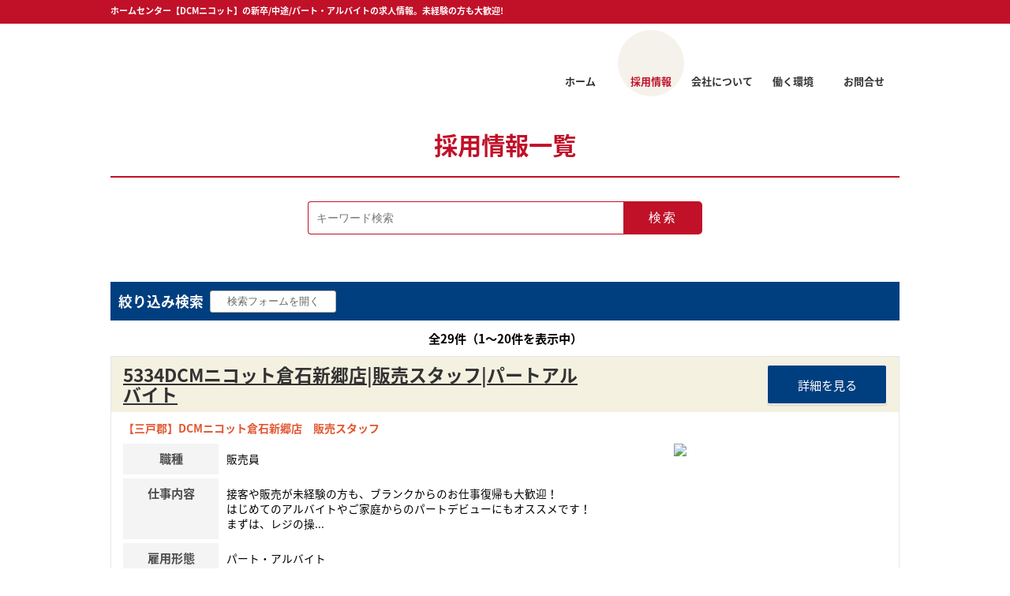

--- FILE ---
content_type: text/html; charset=UTF-8
request_url: https://dcm-nicot.com/recruit/?g3161&pidx_employment_status%5B16%5D=1
body_size: 28513
content:
<!DOCTYPE html PUBLIC "-//W3C//DTD XHTML 1.0 Transitional//EN" "http://www.w3.org/TR/xhtml1/DTD/xhtml1-transitional.dtd">
<html xmlns="http://www.w3.org/1999/xhtml" lang="ja" xml:lang="ja">
<head>
<meta http-equiv="Content-Type" content="text/html; charset=UTF-8" />
<meta name="keywords" content="" />
<meta name="description" content="" />
<meta property="og:title" content="採用情報 | DCMニコット採用サイト" />
<meta property="og:type" content="website" />
<meta property="og:description" content="" />
<meta property="og:url" content="https://dcm-nicot.com/recruit/" />
<meta property="og:site_name" content="DCMニコット採用サイト" />

<meta name="twitter:card" content="summary_large_image" />
<meta name="twitter:title" content="採用情報 | DCMニコット採用サイト" />
<meta name="twitter:description" content="" />
<meta name="twitter:url" content="https://dcm-nicot.com/recruit/" />

<meta name="format-detection" content="telephone=no" />



<style>
.ftrsignbx, .ftrsignbxSP{background-color:#ccc;padding:1px 0 3px;font-size:10px;} .ftrsignbx img, .ftrsignbxSP img{vertical-align:middle;height:18px;} .ftrsignbx p{margin-right:10px;text-align:right;} .ftrsignbxSP p{text-align:center;}
</style>
<script>
window.addEventListener('load', function(){
  let fv=document.createElement('div');

  fv.className = "ftrsignbx";

  fv.innerHTML='<p>powered by <a href="https://ad-vantage.jp" target="_blank"><img src="/js/ftr-sign.png" alt="JOB!BASE" /></a></p>';
  document.body.appendChild(fv);
});
</script>

<style type="text/css">
.w2{width:2em !important}.w3{width:3em !important}.w4{width:4em !important}.w5{width:5em !important}.w6{width:6em !important}.w7{width:7em !important}.w8{width:8em !important}.w9{width:9em !important}.w10{width:10em !important}.w11{width:11em !important}.w12{width:12em !important}.w100{width:100% !important;-moz-box-sizing:border-box !important;-webkit-box-sizing:border-box !important;-o-box-sizing:border-box !important;-ms-box-sizing:border-box !important;box-sizing:border-box !important}.lt{text-align:left !important}.ct{text-align:center !important}.rt{text-align:right !important}.pr5{padding-right:5px}.pb5{padding-bottom:5px}.pt5{padding-top:5px} p.extMdlFormGnrtrHr{padding:10px 0 0 0 !important;border-bottom-style:solid !important}.extMdlFormGnrtr{width:100%}.extMdlFormGnrtr table.extMdlFormGnrtrTable{width:100%}.extMdlFormGnrtr table{margin:0 0 10px 0;border-collapse:collapse;border-spacing:0;border-top-style:solid;border-top-width:1px}.extMdlFormGnrtr th{padding:10px;width:25%;text-align:left;vertical-align:top;font-weight:normal;border-bottom-style:solid;border-bottom-width:1px;border-left-style:solid;border-left-width:5px}.extMdlFormGnrtr td{padding:10px 0 10px 10px;text-align:left;vertical-align:top;border-bottom-style:solid;border-bottom-width:1px}.extMdlFormGnrtr td.extMdlFormGnrtrInner{padding:0}.extMdlFormGnrtr td.extMdlFormGnrtrInner table{margin:0;width:100%;border-top:none}.extMdlFormGnrtr td.extMdlFormGnrtrInner table th{padding:10px 0 10px 10px;width:20%;text-align:left;vertical-align:middle;font-weight:normal;border-bottom-style:dotted;border-bottom-width:1px;border-left-style:solid;border-left-width:2px}.extMdlFormGnrtr td.extMdlFormGnrtrInner table td{padding:10px 0 10px 0;text-align:left;vertical-align:middle;border-bottom-style:dotted;border-bottom-width:1px}.extMdlFormGnrtr td.extMdlFormGnrtrInner3{padding:0 !important;border:none !important}.extMdlFormGnrtr td.extMdlFormGnrtrInner3 .extMdlFormGnrtrHr{padding:10px 0 0 0 !important;border-bottom-style:solid !important}.extMdlFormGnrtr td.extMdlFormGnrtrInner3 .extMdlFormGnrtrHr hr{display:none !important}.extMdlFormGnrtr td.extMdlFormGnrtrInner3 p.extMdlFormGnrtrGuide{margin:0 !important;padding:20px 0 5px 0 !important;border-bottom-style:solid !important;border-bottom-width:1px !important}.extMdlFormGnrtr td.extMdlFormGnrtrInner .listEnd{border-bottom:none !important}.extMdlFormGnrtr td.extMdlFormGnrtrInner2{padding:10px 0 10px 10px}.extMdlFormGnrtr td.extMdlFormGnrtrInner2 table{margin:0;border:none}.extMdlFormGnrtr td.extMdlFormGnrtrInner2 table th{border:none}.extMdlFormGnrtr td.extMdlFormGnrtrInner2 table td{padding:0;text-align:left;vertical-align:middle;border:none}.extMdlFormGnrtrBtn{padding:10px;text-align:center}.extMdlFormGnrtrBtn input.extBtnClear, .extMdlFormGnrtrBtn input.extBtnBack{text-align:center;margin-left:0.5em;border-width:2px;border-color:#C9898A #753C3D #753C3D #C9898A;width:13em;vertical-align:middle;color:#FFF;background:#B55D5E;padding:0.5em 0;font-size:1em;}.extMdlFormGnrtrBtn input.extBtnNext, .extMdlFormGnrtrBtn input.extBtnSend{text-align:center;margin-left:0.5em;border-width:2px;border-color:#6B7F8E #223441 #223441 #6B7F8E;width:13em;vertical-align:middle;color:#FFF;background:#345064;padding:0.5em 0;font-size:1em;}.extMdlFormGnrtr td.textLs input,.extMdlFormGnrtr td.textLs textarea{width:20%}.extMdlFormGnrtr td.textLm input,.extMdlFormGnrtr td.textLm textarea{width:60%}.extMdlFormGnrtr td.textLl input,.extMdlFormGnrtr td.textLl textarea{width:90%}.extMdlFormGnrtr .err{background:#F2C0C0 !important}.extMdlFormGnrtr .errBox{margin:0 0 10px 0;padding:5px;background:#F2C0C0;color:#C00}.extMdlFormGnrtrContainer th.calhead{padding:3px 5px}.extMdlFormGnrtrContainer .calweekdayrow th{padding:3px 5px;border-left:none}.extMdlFormGnrtrContainer .calender{width:200px}.extMdlFormGnrtrContainer .calender table{width:200px}.extMdlFormGnrtrContainer .cal{width:1px}.extMdlFormGnrtrContainer .calender td{padding:3px 5px}.subCommentTop,.subCommentSide,.subCommentBottom{font-size:0.8em}.timeBox select{width:4em !important}.extMdlFormGnrtrSP .err{background:#F2C0C0 !important}.extMdlFormGnrtrSP .errBox{padding:5px;background-color:#F2C0C0;color:#C00}.extMdlFormGnrtrSP .errBox ul{list-style:none}.extMdlFormGnrtrSP ul.errBox li{}.extMdlFormGnrtrSP .spImp{position:relative;padding:3px;vertical-align:text-bottom;color:#FFF;background-color:#F30;font-weight:bold;font-size:11px;-webkit-border-radius:4px;-moz-border-radius:4px;border-radius:4px;behavior:url(/PIE.htc)}.extMdlFormGnrtrSP .spfileIconPdf{margin-right:3px;padding:3px;vertical-align:text-bottom;color:#FFF;background-color:#D2242D;font-weight:bold;font-size:11px;-webkit-border-radius:4px;-moz-border-radius:4px;border-radius:4px;behavior:url(/PIE.htc)}.extMdlFormGnrtrSP .spfileIconXls{margin-right:3px;padding:3px;vertical-align:text-bottom;color:#FFF;background-color:#70B53E;font-weight:bold;font-size:11px;-webkit-border-radius:4px;-moz-border-radius:4px;border-radius:4px;behavior:url(/PIE.htc)}.extMdlFormGnrtrSP .spfileIconDoc{margin-right:3px;padding:3px;vertical-align:text-bottom;color:#FFF;background-color:#3289D0;font-weight:bold;font-size:11px;-webkit-border-radius:4px;-moz-border-radius:4px;border-radius:4px;behavior:url(/PIE.htc)}.extMdlFormGnrtrSP .spfileIconJpg{margin-right:3px;padding:3px;vertical-align:text-bottom;color:#FFF;background-color:#34ABE3;font-weight:bold;font-size:11px;-webkit-border-radius:4px;-moz-border-radius:4px;border-radius:4px;behavior:url(/PIE.htc)}.extMdlFormGnrtrSP .spfileIconGif{margin-right:3px;padding:3px;vertical-align:text-bottom;color:#FFF;background-color:#FF8000;font-weight:bold;font-size:11px;-webkit-border-radius:4px;-moz-border-radius:4px;border-radius:4px;behavior:url(/PIE.htc)}.extMdlFormGnrtrSP .spfileIconPng{margin-right:3px;padding:3px;vertical-align:text-bottom;color:#FFF;background-color:#FFBF00;font-weight:bold;font-size:11px;-webkit-border-radius:4px;-moz-border-radius:4px;border-radius:4px;behavior:url(/PIE.htc)}.extMdlFormGnrtrSP dd.ddGuidetext{display:block;font-size:14px;font-weight:bold}.extMdlFormGnrtrSP input{padding:5px;font-size:14px}.extMdlFormGnrtrSP li{}.extMdlFormGnrtrSP .radioList{list-style:none}.extMdlFormGnrtrSP ul{padding-top:5px;display:block}.extMdlFormGnrtrSP li{background:-moz-linear-gradient(top, #F4F4F4, #E6E6E6);background:-webkit-gradient(linear, left top, left bottom, from(#F4F4F4), to(#E6E6E6));background:linear-gradient(top, #F4F4F4, #E6E6E6);-pie-background:linear-gradient(top, #F4F4F4, #E6E6E6);behavior:url(/PIE.htc);display:block;width:100%;-moz-box-sizing:border-box !important;-webkit-box-sizing:border-box !important;-o-box-sizing:border-box !important;-ms-box-sizing:border-box !important;box-sizing:border-box !important;padding:10px}.extMdlFormGnrtrSP li:first-child{-webkit-border-radius:8px 8px 0 0 / 8px 8px 0 0;-moz-border-radius:8px 8px 0 0 / 8px 8px 0 0;border-radius:8px 8px 0 0 / 8px 8px 0 0;behavior:url(/PIE.htc)}.extMdlFormGnrtrSP li:last-child{-webkit-border-radius:0 0 8px 8px / 0 0 8px 8px;-moz-border-radius:0 0 8px 8px / 0 0 8px 8px;border-radius:0 0 8px 8px / 0 0 8px 8px;behavior:url(/PIE.htc)}.extMdlFormGnrtrSP li label{}.extMdlFormGnrtrSP input[type="radio"]{width:auto;font-size:18px;margin:3px 0.5ex}.extMdlFormGnrtrSP .checkList{list-style:none}.extMdlFormGnrtrSP input[type="checkbox"]{width:auto;font-size:18px;margin:3px 0.5ex}.extMdlFormGnrtrSP input[type="submit"]{width:100%;padding:13px;font-size:18px;font-weight:bold;-moz-box-sizing:border-box !important;-webkit-box-sizing:border-box !important;-o-box-sizing:border-box !important;-ms-box-sizing:border-box !important;box-sizing:border-box !important;margin:0;background:-webkit-gradient(linear, left top, left bottom, from(#FFAA33), to(#FF8800));border:1px #F27300 solid;color:#FFF;-webkit-appearance:none;-webkit-border-radius:10px;-webkit-box-shadow:0 2px 2px #CCC;text-shadow:1px 2px 3px #C45C00}.extMdlFormGnrtrSP input[type="number"]{border:1px solid #A9A9A9;width:97%;-webkit-border-radius:4px;-moz-border-radius:4px;border-radius:4px;-moz-box-sizing:border-box !important;-webkit-box-sizing:border-box !important;-o-box-sizing:border-box !important;-ms-box-sizing:border-box !important;box-sizing:border-box !important}.extMdlFormGnrtrSP input[type="tel"]{ text-align:center;border:1px solid #A9A9A9;width:30%;-webkit-border-radius:4px;-moz-border-radius:4px;border-radius:4px;-moz-box-sizing:border-box !important;-webkit-box-sizing:border-box !important;-o-box-sizing:border-box !important;-ms-box-sizing:border-box !important;box-sizing:border-box !important}.extMdlFormGnrtrSP input[type="email"]{border:1px solid #A9A9A9;width:97%;-webkit-border-radius:4px;-moz-border-radius:4px;border-radius:4px;-moz-box-sizing:border-box !important;-webkit-box-sizing:border-box !important;-o-box-sizing:border-box !important;-ms-box-sizing:border-box !important;box-sizing:border-box !important}.extMdlFormGnrtrSP input[type="url"]{border:1px solid #A9A9A9;width:97%;-webkit-border-radius:4px;-moz-border-radius:4px;border-radius:4px;-moz-box-sizing:border-box !important;-webkit-box-sizing:border-box !important;-o-box-sizing:border-box !important;-ms-box-sizing:border-box !important;box-sizing:border-box !important}.extMdlFormGnrtrSP input[type="text"]{border:1px solid #A9A9A9;width:97%;-webkit-border-radius:4px;-moz-border-radius:4px;border-radius:4px;-moz-box-sizing:border-box !important;-webkit-box-sizing:border-box !important;-o-box-sizing:border-box !important;-ms-box-sizing:border-box !important;box-sizing:border-box !important}.extMdlFormGnrtrSP .dateSel input{width:8em;text-align:center}.extMdlFormGnrtrSP .time input{width:2em;text-align:center}.extMdlFormGnrtrSP .zipbox input{width:47%;text-align:center}.extMdlFormGnrtrSP textarea{border:1px solid #A9A9A9;width:100%;-webkit-border-radius:4px;-moz-border-radius:4px;border-radius:4px;-moz-box-sizing:border-box !important;-webkit-box-sizing:border-box !important;-o-box-sizing:border-box !important;-ms-box-sizing:border-box !important;box-sizing:border-box !important}.extMdlFormGnrtrSP .extMdlFormGnrtrBtn{margin-top:20px}.extMdlFormGnrtr3SP{line-height:1.6;font-family:Arial, Helvetica, sans-serif}.extMdlFormGnrtr3SP dl,.extMdlFormGnrtr3SP dt,.extMdlFormGnrtr3SP dd{box-sizing:border-box;}.extMdlFormGnrtr3SP dt{margin-top:2px;clear:left;float:left;width:70px;font-weight:bold;text-align:right;padding-right:8px;font-size:12px}.extMdlFormGnrtr3SP dd{margin-left:70px;margin-bottom:15px}.extMdlFormGnrtr3SP dd:after{content:'';display:block;clear:both;}.extMdlFormGnrtr3SP dt.dtTitle{}.extMdlFormGnrtr3SP .err{background:#f8cec6 !important}.extMdlFormGnrtr3SP .errBox{padding:5px;background-color:#f30;color:#fff;font-size:10px;display:inline-block;margin-top:2px;}.extMdlFormGnrtr3SP .errBox ul{list-style:none}.extMdlFormGnrtr3SP ul.errBox li{}.extMdlFormGnrtr3SP span.spImp{position:relative;padding:3px;vertical-align:text-bottom;color:#FFF;background-color:#F30;font-weight:normal;font-size:9px;-webkit-border-radius:4px;-moz-border-radius:4px;border-radius:4px;behavior:url(/PIE.htc)}.extMdlFormGnrtr3SP dd.spImp input{background:#f8cec6}.extMdlFormGnrtr3SP .spfileIconPdf{margin-right:3px;padding:3px;vertical-align:text-bottom;color:#FFF;background-color:#D2242D;font-weight:bold;font-size:11px;-webkit-border-radius:4px;-moz-border-radius:4px;border-radius:4px;behavior:url(/PIE.htc)}.extMdlFormGnrtr3SP .spfileIconXls{margin-right:3px;padding:3px;vertical-align:text-bottom;color:#FFF;background-color:#70B53E;font-weight:bold;font-size:11px;-webkit-border-radius:4px;-moz-border-radius:4px;border-radius:4px;behavior:url(/PIE.htc)}.extMdlFormGnrtr3SP .spfileIconDoc{margin-right:3px;padding:3px;vertical-align:text-bottom;color:#FFF;background-color:#3289D0;font-weight:bold;font-size:11px;-webkit-border-radius:4px;-moz-border-radius:4px;border-radius:4px;behavior:url(/PIE.htc)}.extMdlFormGnrtr3SP .spfileIconJpg{margin-right:3px;padding:3px;vertical-align:text-bottom;color:#FFF;background-color:#34ABE3;font-weight:bold;font-size:11px;-webkit-border-radius:4px;-moz-border-radius:4px;border-radius:4px;behavior:url(/PIE.htc)}.extMdlFormGnrtr3SP .spfileIconGif{margin-right:3px;padding:3px;vertical-align:text-bottom;color:#FFF;background-color:#FF8000;font-weight:bold;font-size:11px;-webkit-border-radius:4px;-moz-border-radius:4px;border-radius:4px;behavior:url(/PIE.htc)}.extMdlFormGnrtr3SP .spfileIconPng{margin-right:3px;padding:3px;vertical-align:text-bottom;color:#FFF;background-color:#FFBF00;font-weight:bold;font-size:11px;-webkit-border-radius:4px;-moz-border-radius:4px;border-radius:4px;behavior:url(/PIE.htc)}.extMdlFormGnrtr3SP dd.ddGuidetext{display:block;font-size:14px;font-weight:bold}.extMdlFormGnrtr3SP input{padding:5px;font-size:14px}.extMdlFormGnrtr3SP li{}.extMdlFormGnrtr3SP .radioList{list-style:none}.extMdlFormGnrtr3SP ul{display:block;width:97%}.extMdlFormGnrtr3SP li{display:block;width:100%;-moz-box-sizing:border-box !important;-webkit-box-sizing:border-box !important;-o-box-sizing:border-box !important;-ms-box-sizing:border-box !important;box-sizing:border-box !important;padding:10px}.extMdlFormGnrtr3SP li:first-child{margin-bottom:-1px;-webkit-border-radius:8px 8px 0 0 / 8px 8px 0 0;-moz-border-radius:8px 8px 0 0 / 8px 8px 0 0;border-radius:8px 8px 0 0 / 8px 8px 0 0;behavior:url(/PIE.htc)}.extMdlFormGnrtr3SP li:last-child{margin-top:-1px;-webkit-border-radius:0 0 8px 8px / 0 0 8px 8px;-moz-border-radius:0 0 8px 8px / 0 0 8px 8px;border-radius:0 0 8px 8px / 0 0 8px 8px;behavior:url(/PIE.htc)}.extMdlFormGnrtr3SP li label{}.extMdlFormGnrtr3SP input[type="radio"]{width:auto;font-size:18px;margin:3px 0.5ex}.extMdlFormGnrtr3SP .radioList li,.extMdlFormGnrtr3SP .checkList li{border:1px solid #a9a9a9;}.extMdlFormGnrtr3SP .radioList li:only-child,.extMdlFormGnrtr3SP .checkList li:only-child{-webkit-border-radius:8px;-moz-border-radius:8px;border-radius:8px;text-align:center;}.extMdlFormGnrtr3SP .radioList li:first-child:nth-last-child(2),.extMdlFormGnrtr3SP .radioList li:first-child:nth-last-child(2) ~ li{width:calc(100%/2 - 4px);float:left;text-align:center;-webkit-border-radius:8px;-moz-border-radius:8px;border-radius:8px;margin:0 2px}.extMdlFormGnrtr3SP .checkList li:first-child:nth-last-child(2),.extMdlFormGnrtr3SP .checkList li:first-child:nth-last-child(2) ~ li{width:calc(100%/2 - 4px);float:left;text-align:center;-webkit-border-radius:8px;-moz-border-radius:8px;border-radius:8px;margin:0 2px}.extMdlFormGnrtr3SP input[type="submit"]{width:100%;padding:13px;font-size:18px;font-weight:bold;-moz-box-sizing:border-box !important;-webkit-box-sizing:border-box !important;-o-box-sizing:border-box !important;-ms-box-sizing:border-box !important;box-sizing:border-box !important;margin:0;background:-webkit-gradient(linear, left top, left bottom, from(#FFAA33), to(#FF8800));border:1px #F27300 solid;color:#FFF;-webkit-appearance:none;-webkit-border-radius:10px;-webkit-box-shadow:0 2px 2px #CCC;text-shadow:1px 2px 3px #C45C00}.extMdlFormGnrtr3SP .checkList{list-style:none}.extMdlFormGnrtr3SP input[type="checkbox"]{width:auto;font-size:18px;margin:3px 0.5ex}.extMdlFormGnrtr3SP select{width:97%;padding:5px;}.extMdlFormGnrtr3SP input[type="text"],.extMdlFormGnrtr3SP input[type="tel"],.extMdlFormGnrtr3SP select{height:40px;font-size:14px;border:1px solid #A9A9A9;}.extMdlFormGnrtr3SP input[type="number"]{border:1px solid #A9A9A9;width:97%;-webkit-border-radius:4px;-moz-border-radius:4px;border-radius:4px;-moz-box-sizing:border-box !important;-webkit-box-sizing:border-box !important;-o-box-sizing:border-box !important;-ms-box-sizing:border-box !important;box-sizing:border-box !important}.extMdlFormGnrtr3SP input[type="tel"]{ text-align:center;border:1px solid #A9A9A9;width:30%;-webkit-border-radius:4px;-moz-border-radius:4px;border-radius:4px;-moz-box-sizing:border-box !important;-webkit-box-sizing:border-box !important;-o-box-sizing:border-box !important;-ms-box-sizing:border-box !important;box-sizing:border-box !important}.extMdlFormGnrtr3SP input[type="email"]{border:1px solid #A9A9A9;width:97%;-webkit-border-radius:4px;-moz-border-radius:4px;border-radius:4px;-moz-box-sizing:border-box !important;-webkit-box-sizing:border-box !important;-o-box-sizing:border-box !important;-ms-box-sizing:border-box !important;box-sizing:border-box !important}.extMdlFormGnrtr3SP input[type="url"]{border:1px solid #A9A9A9;width:97%;-webkit-border-radius:4px;-moz-border-radius:4px;border-radius:4px;-moz-box-sizing:border-box !important;-webkit-box-sizing:border-box !important;-o-box-sizing:border-box !important;-ms-box-sizing:border-box !important;box-sizing:border-box !important}.extMdlFormGnrtr3SP input[type="text"]{border:1px solid #A9A9A9;width:97%;-webkit-border-radius:4px;-moz-border-radius:4px;border-radius:4px;-moz-box-sizing:border-box !important;-webkit-box-sizing:border-box !important;-o-box-sizing:border-box !important;-ms-box-sizing:border-box !important;box-sizing:border-box !important}.extMdlFormGnrtr3SP .dateSel input{width:8em;text-align:center}.extMdlFormGnrtr3SP .time input{width:2em;text-align:center}.extMdlFormGnrtr3SP .zipbox input{width:47%;text-align:center}.extMdlFormGnrtr3SP textarea{border:1px solid #A9A9A9;width:100%;-webkit-border-radius:4px;-moz-border-radius:4px;border-radius:4px;-moz-box-sizing:border-box !important;-webkit-box-sizing:border-box !important;-o-box-sizing:border-box !important;-ms-box-sizing:border-box !important;box-sizing:border-box !important}.extMdlFormGnrtr3SP .extMdlFormGnrtrBtn{margin-top:20px}.extMdlFormGnrtr2 .err{background:#F2C0C0 !important}.extMdlFormGnrtr2 .errBox{padding:5px;background-color:#F2C0C0;color:#C00}.extMdlFormGnrtr2 .errBox ul{list-style:none}.extMdlFormGnrtr2 ul.errBox li{}.extMdlFormGnrtr2 .spImp{position:relative;padding:3px;vertical-align:text-bottom;color:#FFF;background-color:#F30;font-weight:bold;font-size:10px;-webkit-border-radius:4px;-moz-border-radius:4px;border-radius:4px;behavior:url(/PIE.htc)}.extMdlFormGnrtr2 .spfileIconPdf{position:relative;margin-right:3px;padding:3px;vertical-align:text-bottom;color:#FFF;background-color:#D2242D;font-weight:bold;font-size:11px;-moz-border-radius:4px;-webkit-border-radius:4px;-o-border-radius:4px;-ms-border-radius:4px;border-radius:4px;behavior:url(/PIE.htc)}.extMdlFormGnrtr2 .spfileIconXls{position:relative;margin-right:3px;padding:3px;vertical-align:text-bottom;color:#FFF;background-color:#70B53E;font-weight:bold;font-size:11px;-moz-border-radius:4px;-webkit-border-radius:4px;-o-border-radius:4px;-ms-border-radius:4px;border-radius:4px;behavior:url(/PIE.htc)}.extMdlFormGnrtr2 .spfileIconDoc{position:relative;margin-right:3px;padding:3px;vertical-align:text-bottom;color:#FFF;background-color:#3289D0;font-weight:bold;font-size:11px;-moz-border-radius:4px;-webkit-border-radius:4px;-o-border-radius:4px;-ms-border-radius:4px;border-radius:4px;behavior:url(/PIE.htc)}.extMdlFormGnrtr2 .spfileIconJpg{position:relative;margin-right:3px;padding:3px;vertical-align:text-bottom;color:#FFF;background-color:#34ABE3;font-weight:bold;font-size:11px;-moz-border-radius:4px;-webkit-border-radius:4px;-o-border-radius:4px;-ms-border-radius:4px;border-radius:4px;behavior:url(/PIE.htc)}.extMdlFormGnrtr2 .spfileIconGif{position:relative;margin-right:3px;padding:3px;vertical-align:text-bottom;color:#FFF;background-color:#FF8000;font-weight:bold;font-size:11px;-moz-border-radius:4px;-webkit-border-radius:4px;-o-border-radius:4px;-ms-border-radius:4px;border-radius:4px;behavior:url(/PIE.htc)}.extMdlFormGnrtr2 .spfileIconPng{position:relative;margin-right:3px;padding:3px;vertical-align:text-bottom;color:#FFF;background-color:#FFBF00;font-weight:bold;font-size:11px;-moz-border-radius:4px;-webkit-border-radius:4px;-o-border-radius:4px;-ms-border-radius:4px;border-radius:4px;behavior:url(/PIE.htc)}.extMdlFormGnrtr2 input{padding:5px;font-size:14px}.extMdlFormGnrtr2 textarea{padding:5px;font-size:14px}.extMdlFormGnrtr2 dd.ddRadiobutton input{margin:0 5px}.extMdlFormGnrtr2 dd.ddCheckbox input{margin:0 5px}.extMdlFormGnrtr2 .extMdlFormGnrtrBtn{margin-top:15px;padding:10px;text-align:center}.extMdlFormGnrtr2 .extMdlFormGnrtrBtn input.extBtnBack{position:relative;margin:0;line-height:2em;font-size:1em !important;font-weight:bold;color:#FFF;cursor:pointer;text-align:center;border-width:2px;border-color:#C9898A #753C3D #753C3D #C9898A;background:#B55D5E;}.extMdlFormGnrtr2 dd.ddInput input{ position:relative;border:1px solid #A9A9A9;-moz-border-radius:4px;-webkit-border-radius:4px;-o-border-radius:4px;-ms-border-radius:4px;border-radius:4px;behavior:url(/PIE.htc)}.extMdlFormGnrtr2 dd.ddInputName input{ position:relative;border:1px solid #A9A9A9;-moz-border-radius:4px;-webkit-border-radius:4px;-o-border-radius:4px;-ms-border-radius:4px;border-radius:4px;behavior:url(/PIE.htc)}.extMdlFormGnrtr2 dd.ddInputName2 input{ position:relative;border:1px solid #A9A9A9;-moz-border-radius:4px;-webkit-border-radius:4px;-o-border-radius:4px;-ms-border-radius:4px;border-radius:4px;behavior:url(/PIE.htc)}.extMdlFormGnrtr2 dd.ddInputZip input{ position:relative;border:1px solid #A9A9A9;-moz-border-radius:4px;-webkit-border-radius:4px;-o-border-radius:4px;-ms-border-radius:4px;border-radius:4px;behavior:url(/PIE.htc)}.extMdlFormGnrtr2 dd.ddInputCity input{ position:relative;border:1px solid #A9A9A9;-moz-border-radius:4px;-webkit-border-radius:4px;-o-border-radius:4px;-ms-border-radius:4px;border-radius:4px;behavior:url(/PIE.htc)}.extMdlFormGnrtr2 dd.ddInputTel input{ position:relative;border:1px solid #A9A9A9;-moz-border-radius:4px;-webkit-border-radius:4px;-o-border-radius:4px;-ms-border-radius:4px;border-radius:4px;behavior:url(/PIE.htc)}.extMdlFormGnrtr2 dd.ddInputTel2 input{ position:relative;border:1px solid #A9A9A9;-moz-border-radius:4px;-webkit-border-radius:4px;-o-border-radius:4px;-ms-border-radius:4px;border-radius:4px;behavior:url(/PIE.htc)}.extMdlFormGnrtr2 dd.ddInputUrl input{ position:relative;border:1px solid #A9A9A9;-moz-border-radius:4px;-webkit-border-radius:4px;-o-border-radius:4px;-ms-border-radius:4px;border-radius:4px;behavior:url(/PIE.htc)}.extMdlFormGnrtr2 dd.ddInputText input{position:relative;border:1px solid #A9A9A9;-moz-border-radius:4px;-webkit-border-radius:4px;-o-border-radius:4px;-ms-border-radius:4px;border-radius:4px;behavior:url(/PIE.htc)}.extMdlFormGnrtr2 dd.ddInputDay input{position:relative;border:1px solid #A9A9A9;-moz-border-radius:4px;-webkit-border-radius:4px;-o-border-radius:4px;-ms-border-radius:4px;border-radius:4px; }.extMdlFormGnrtr2 dd.ddInputDaytime input{position:relative;border:1px solid #A9A9A9;-moz-border-radius:4px;-webkit-border-radius:4px;-o-border-radius:4px;-ms-border-radius:4px;border-radius:4px; }.extMdlFormGnrtr2 dd.ddCaptcha input{width:19%;position:relative;margin-top:5px;border:1px solid #A9A9A9;-moz-border-radius:4px;-webkit-border-radius:4px;-o-border-radius:4px;-ms-border-radius:4px;border-radius:4px;behavior:url(/PIE.htc)}.extMdlFormGnrtr2 dd.UploadChoice input{padding-top:0;font-size:12px}.extMdlFormGnrtr2 select{padding-right:5px}.ddGuidetext{margin-top:25px;margin-bottom:10px}.extMdlFormGnrtr2 .subCommentTop{display:block;margin-bottom:5px}.extMdlFormGnrtr2 .subCommentSide{margin-left:5px}.extMdlFormGnrtr2 .subCommentBottom{display:block;margin-top:5px}.extMdlFormGnrtr input,.extMdlFormGnrtr2 input,.extMdlFormGnrtrSP input,.extMdlFormGnrtr3SP input{padding:6px 3px;cursor:pointer;font-size:1em}.subCommentTop,.subCommentSide,.subCommentBottom{font-size:1em}.extMdlFormGnrtrFormLink_box a img{width:100%;}.extMdlFormGnrtrSP input.extBtnBack[type="submit"],.extMdlFormGnrtr3SP input.extBtnBack[type="submit"]{   width:100%;   padding:13px;   font-size:18px;   font-weight:bold;   -moz-box-sizing:border-box !important;   -webkit-box-sizing:border-box !important;   -o-box-sizing:border-box !important;   -ms-box-sizing:border-box !important;   box-sizing:border-box !important;   margin:0;   color:#FFF;   -webkit-appearance:none;   -webkit-border-radius:10px;   -webkit-box-shadow:0 2px 2px #CCC;   border-color:#BABABA #787878 #787878 #BABABA;   background:#A1A1A1;   text-shadow:1px 2px 3px #878787;}.extMdlFormGnrtr2 .extMdlFormGnrtrBtn input.extBtnBack{       border-color:#BABABA #A1A1A1 #A1A1A1 #BABABA;background:#A1A1A1;font-weight:normal;}.extMdlFormGnrtrBtn input.extBtnClear,.extMdlFormGnrtrBtn input.extBtnBack{border-color:#BABABA #A1A1A1 #A1A1A1 #BABABA;background:#A1A1A1;}.extMdlFormGnrtrBtn input.extBtnNext,.extMdlFormGnrtrBtn input.extBtnSend{border-color:#CC8640 #A1A1A1 #A1A1A1 #CC8640;background:#ff6633;}.ui-autocomplete{z-index:1;}.ui-widget-content{background:none #fff !important;}.ui-corner-all, .ui-corner-bottom, .ui-corner-left, .ui-corner-bl{border-radius:0 !important;}.ui-state-hover, .ui-widget-content .ui-state-hover, .ui-widget-header .ui-state-hover, .ui-state-focus, .ui-widget-content .ui-state-focus, .ui-widget-header .ui-state-focus{border:none !important;background:none !important;font-weight:normal !important;color:#599fcf !important}.clearfix:after{display:block;clear:both;height:0;visibility:hidden;content:".";line-height:0}.clearfix{display:inline-table;min-height:1%} * html .clearfix{height:1%}.clearfix{display:block}.coln{display:-ms-flexbox;display:flex;flex-wrap:wrap}.coln .box1,.coln .box2,.coln .box3,.coln .box4,.coln .box5,.coln .box6,.coln .box7,.coln .box8,.coln .box9{box-sizing:border-box;flex-grow:0;flex-shrink:0;display:flex;word-wrap:break-word}.coln .containerInner{max-width:100%}.coln .columnWrapper{display:flex;width:100%;box-sizing:border-box}#items .coln .box1,#items .coln .box2,#items .coln .box3,#items .coln .box4,#items .coln .box5,#items .coln .box6,#items .coln .box7,#items .coln .box8,#items .coln .box9{position:relative}#items .coln .containerInner{min-height:60px;max-width:100%;position:static !important}.col_sp{flex-wrap:wrap}.bcontainer-coln .bcontainer-inner{box-sizing:border-box;overflow:hidden}.col_sp .columnWrapper{flex-wrap:wrap}.col_sp.coln2.type1>div{width:100%}.col_sp.coln2.type1 .columnWrapper>div{width:100%}.col_sp.coln2.type2>div{width:50%}.col_sp.coln2.type2 .columnWrapper>div{width:50%}.bcontainer-type5 .col_sp.coln2>div,.bcontainer-type6 .col_sp.coln2>div,.bcontainer-type7 .col_sp.coln2>div,.bcontainer-type8 .col_sp.coln2>div{width:100%}.col_sp.coln3.type1>div{width:100%}.col_sp.coln3.type1 .columnWrapper>div{width:100%}.col_sp.coln3.type2>div{width:33.3333%}.col_sp.coln3.type2 .columnWrapper>div{width:33.3333%}.bcontainer-type5 .col_sp.coln3>div,.bcontainer-type6 .col_sp.coln3>div,.bcontainer-type7 .col_sp.coln3>div,.bcontainer-type8 .col_sp.coln3>div{width:100%}.col_sp.coln4.type1>div{width:100%}.col_sp.coln4.type1 .columnWrapper>div{width:100%}.col_sp.coln4.type2>div{width:50%}.col_sp.coln4.type2 .columnWrapper>div{width:50%}.col_sp.coln4.type3>div{width:25%}.col_sp.coln4.type3 .columnWrapper>div{width:25%}.bcontainer-type5 .col_sp.coln4>div,.bcontainer-type6 .col_sp.coln4>div,.bcontainer-type7 .col_sp.coln4>div,.bcontainer-type8 .col_sp.coln4>div{width:100%}.col_sp.coln5.type1>div{width:100%}.col_sp.coln5.type1 .columnWrapper>div{width:100%}.col_sp.coln5.type2>div{width:20%}.col_sp.coln5.type2 .columnWrapper>div{width:20%}.bcontainer-type5 .col_sp.coln5>div,.bcontainer-type6 .col_sp.coln5>div,.bcontainer-type7 .col_sp.coln5>div,.bcontainer-type8 .col_sp.coln5>div{width:100%}.col_sp.coln6.type1>div{width:100%}.col_sp.coln6.type1 .columnWrapper>div{width:100%}.col_sp.coln6.type2>div{width:50%}.col_sp.coln6.type2 .columnWrapper>div{width:50%}.col_sp.coln6.type3>div{width:33.33333%}.col_sp.coln6.type3 .columnWrapper>div{width:33.33333%}.col_sp.coln6.type4>div{width:16.66666%}.col_sp.coln6.type4 .columnWrapper>div{width:16.66666%}.bcontainer-type5 .col_sp.coln6>div,.bcontainer-type6 .col_sp.coln6>div,.bcontainer-type7 .col_sp.coln6>div,.bcontainer-type8 .col_sp.coln6>div{width:100%}.col_sp.coln7.type1>div{width:100%}.col_sp.coln7.type1 .columnWrapper>div{width:100%}.col_sp.coln7.type2>div{width:14.28571%}.col_sp.coln7.type2 .columnWrapper>div{width:14.28571%}.bcontainer-type5 .col_sp.coln7>div,.bcontainer-type6 .col_sp.coln7>div,.bcontainer-type7 .col_sp.coln7>div,.bcontainer-type8 .col_sp.coln7>div{width:100%}.col_sp.coln8.type1>div{width:100%}.col_sp.coln8.type1 .columnWrapper>div{width:100%}.col_sp.coln8.type2>div{width:50%}.col_sp.coln8.type2 .columnWrapper>div{width:50%}.col_sp.coln8.type3>div{width:25%}.col_sp.coln8.type3 .columnWrapper>div{width:25%}.col_sp.coln8.type4>div{width:12.5%}.col_sp.coln8.type4 .columnWrapper>div{width:12.5%}.bcontainer-type5 .col_sp.coln8>div,.bcontainer-type6 .col_sp.coln8>div,.bcontainer-type7 .col_sp.coln8>div,.bcontainer-type8 .col_sp.coln8>div{width:100%}.bcontainer-fix-window .bcontainer-inner{min-height:100vh;align-items:center;display:flex}.bcontainer-fix-window .bcontainer-inner .coln{width:100%}.col1{width:100%}.col1 .box1{width:100%}.col2-1{}.col2-1 .box1{float:left;width:50%}.col2-1 .box2{float:right;width:50%}.col2-4{}.col2-4 .box1{float:left;width:23%}.col2-4 .box2{float:right;width:77%}.col2-5{}.col2-5 .box1{float:left;width:77%}.col2-5 .box2{float:right;width:23%}.col2-2{}.col2-2 .box1{float:left;width:33%}.col2-2 .box2{float:right;width:67%}.col2-3{}.col2-3 .box1{float:left;width:67%}.col2-3 .box2{float:right;width:33%}.col2-6{}.col2-6 .box1{float:left;width:38%}.col2-6 .box2{float:right;width:62%}.col2-7{}.col2-7 .box1{float:left;width:62%}.col2-7 .box2{float:right;width:38%}.col2-8{}.col2-8 .box1{float:right;width:100%}.col2-8 .box2{float:left;width:220px;margin-right:-100%}.col2-8 .box1 .page{width:100%}.col2-9{}.col2-9 .box1{float:left;width:100%;margin-right:-100%}.col2-9 .box2{float:right;width:220px}.col3-1{}.col3-1 .box1{float:left;width:33%}.col3-1 .box2{float:left;width:34%}.col3-1 .box3{float:right;width:33%}.col3-2{}.col3-2 .box1{float:left;width:25%}.col3-2 .box2{float:left;width:50%}.col3-2 .box3{float:right;width:25%}.col3-3{}.col3-3 .box1{float:left;width:25%}.col3-3 .box2{float:left;width:25%}.col3-3 .box3{float:right;width:50%}.col3-4{}.col3-4 .box1{float:left;width:50%}.col3-4 .box2{float:left;width:25%}.col3-4 .box3{float:right;width:25%}.col3-5{}.col3-5 .box1{float:left;width:100%}.col3-5 .box2{float:left;width:220px;margin-left:-100%}.col3-5 .box3{float:left;width:220px;margin-left:-220px}.col3-5 .box1 .page{width:100%}.col4{}.col4 .box1{float:left;width:25%}.col4 .box2{float:left;width:25%}.col4 .box3{float:left;width:25%}.col4 .box4{float:right;width:25%}.bTtlS{font-size:16px !important}.ttlBorderColor{border-color:#DDD}.bTtlS img{vertical-align:bottom}.bTtlS.type1 .inner{display:inline-flex;align-items:center}.bTtlS.type1 .inner .iconAreaOuter img{max-height:100%}.bTtlS.type1 .inner .title{font-size:1.8em;color:#333;font-weight:normal;line-height:1.4em;margin-top:0;margin-bottom:0;margin-left:17px}.bTtlS.type1 .inner .noIcon .title{margin-left:0}.bTtlS.type1 .inner .subtext{font-size:1em;color:#666;font-weight:normal;line-height:1.4em;margin-bottom:.25em;margin-bottom:0;margin-left:18px}.bTtlS.type1 .inner .noIcon .subtext{margin-left:0}.bTtlS.type2 .inner{display:block}.bTtlS.type2 .inner .title{font-size:1.8em;color:#333;font-weight:normal;line-height:1.4em;border-bottom:2px solid #DDD;padding-bottom:.5em}.bTtlS.type2 .inner .subtext{font-size:1em;color:#999;font-weight:normal;line-height:1.4em;margin-top:16px}.bTtlS.type3 .inner{display:inline-block;vertical-align:bottom}.bTtlS.type3 .inner .ttlAreaWrapper{width:100%;border-left:5px solid #000}.bTtlS.type3 .inner .title{font-size:1.8em;color:#333;font-weight:normal;padding-top:5px;padding-bottom:0;padding-left:23px}.bTtlS.type3 .inner .subtext{font-size:1em;color:#999;line-height:1.4em;padding-top:10px;padding-left:24px}.bTtlS.type4 .inner{display:inline-flex;align-items:center}.bTtlS.type4 .inner .iconAreaOuter img{max-height:100%}.bTtlS.type4 .inner .title{font-size:1.8em;color:#333;font-weight:normal;line-height:1.4em;padding-top:0;padding-bottom:0;padding-left:15px}.bTtlS.type4 .inner .noIcon .title{margin-left:0}.bTtlS.type4 .inner .subtext{font-size:.8em;color:#999;font-weight:normal;line-height:1.4em;padding-top:5px;padding-bottom:0;padding-left:16px}.bTtlS.type4 .inner .noIcon .subtext{margin-left:0}.bTtlS.type5 .inner{display:flex;align-items:center;border-bottom:2px solid #DDD;padding-bottom:1em}.bTtlS.type5 .inner .iconAreaOuter img{max-height:100%}.bTtlS.type5 .inner .ttlAreaWrapper{display:inline-flex;align-items:center}.bTtlS.type5 .inner .title{font-size:1.8em;color:#333;font-weight:normal;line-height:1.4em;margin-left:17px}.bTtlS.type5 .inner .subtext{font-size:1em;color:#999;font-weight:normal;line-height:1.4em;margin-left:15px}.bTtlS.type6{padding-bottom:2px}.bTtlS.type6 .inner{display:flex;align-items:center;border-bottom:2px dotted #DDD}.bTtlS.type6 .inner .ttlAreaWrapper{display:inline-flex;align-items:center;position:relative;padding-bottom:1em;border-bottom:6px solid #333;bottom:-4px}.bTtlS.type6 .inner .title{font-size:1.8em;color:#333;font-weight:normal;line-height:1.4em}.bTtlS.type6 .inner .subtext{font-size:1em;color:#999;font-weight:normal;line-height:1.4em;margin-left:15px}.bTtlS.type7 .inner{display:block;text-align:center}.bTtlS.type7 .inner .ttlAreaWrapper{display:inline-block;vertical-align:bottom}.bTtlS.type7 .inner .ttlAreaWrapper .title{padding-left:3em;padding-right:3em;font-size:1.8em;color:#333;font-weight:normal;line-height:1.4em;border-bottom:2px solid #DDD;padding-bottom:10px}.bTtlS.type7 .inner .ttlAreaWrapper .subtext{font-size:1em;color:#999;font-weight:normal;line-height:1.4em;margin-top:15px}.bTtlS.type8 .inner{display:block;text-align:center}.bTtlS.type8 .inner .ttlAreaWrapper{display:inline-block;vertical-align:bottom;padding:20px 70px 20px 70px;border:3px solid #666;background-color:#E6E6E6}.bTtlS.type8 .inner .title{font-size:1.8em;color:#333;font-weight:normal;line-height:1.4em}.bTtlS.type8 .inner .subtext{font-size:1em;color:#666;font-weight:normal;line-height:1.4em;margin-top:5px}.bTtlS.type9 .inner{display:block;text-align:center}.bTtlS.type9 .inner .ttlAreaWrapper{display:inline-block;vertical-align:bottom}.bTtlS.type9 .inner .title{font-size:1.8em;color:#333;font-weight:normal;line-height:1.4em;padding:15px 25px;border:3px solid #666;background-color:#E6E6E6;display:inline-block;vertical-align:bottom}.bTtlS.type9 .inner .subtext{font-size:1em;color:#999;font-weight:normal;line-height:1.4em;margin-top:1em}.bTtlS.type10 .inner{display:block;text-align:center}.bTtlS.type10 .inner .ttlAreaWrapper{display:inline-block;vertical-align:bottom}.bTtlS.type10 .inner .title{font-size:1.8em;color:#333;font-weight:normal;line-height:1.4em;margin-bottom:1em}.bTtlS.type10 .inner .subtext{font-size:1em;color:#999;font-weight:normal;line-height:1.4em;padding:8px 12px;border:2px solid #666;background-color:#E6E6E6;display:inline-block;vertical-align:bottom}.bTtlS.type11 .inner{display:block;text-align:center}.bTtlS.type11 .inner .ttlAreaWrapper{display:inline-block;vertical-align:bottom}.bTtlS.type11 .inner .ttlAreaWrapper .title:after{content:"";display:block;width:20px;margin:.6em auto 0 auto;border-bottom-width:4px;border-bottom-style:solid;border-bottom-color:#000;color:#000}.bTtlS.type11 .inner .title{font-size:1.8em;color:#333;font-weight:normal;line-height:1.4em}.bTtlS.type11 .inner .subtext{font-size:1em;color:#999;font-weight:normal;line-height:1.4em;margin-top:1.3em}.bTtlS.type12 .inner{display:block;text-align:center;overflow:hidden}.bTtlS.type12 .inner .ttlAreaWrapper{display:inline-block;vertical-align:bottom;padding-left:2em;padding-right:2em;max-width:calc(100% - 8em);position:relative}.bTtlS.type12 .inner .ttlAreaWrapper:before{position:absolute;top:50%;right:100%;content:'';width:400%;height:1px;background-color:#CCC}.bTtlS.type12 .inner .ttlAreaWrapper:after{position:absolute;top:50%;left:100%;content:'';width:400%;height:1px;background-color:#CCC}.bTtlS.type12 .inner .title{font-size:1.8em;color:#333;font-weight:normal;line-height:1.4em}.bTtlS.type12 .inner .subtext{font-size:1em;color:#999;font-weight:normal;line-height:1.4em;margin-top:.5em}.bTtlS.type13 .inner{display:block;text-align:center}.bTtlS.type13 .inner .ttlAreaWrapper{display:inline-block;vertical-align:bottom}.bTtlS.type13 .inner .title{font-size:1.8em;color:#333;font-weight:normal;line-height:1.4em;padding:10px 25px;border:3px solid #666;background-color:#E6E6E6}.bTtlS.type13 .inner .subtext{font-size:1em;color:#999;font-weight:normal;line-height:1.4em;margin-bottom:1em}.bTtlS.type14{text-align:center;padding-top:.5em}.bTtlS.type14 .inner{display:inline-block}.bTtlS.type14 .inner .ttlAreaWrapper{text-align:center;border-right:3px solid #000;border-bottom:3px solid #000;border-left:3px solid #000}.bTtlS.type14 .inner .ttlAreaWrapper .title{padding:20px 20px 20px 20px;margin-top:-0.6em;font-size:1.8em;color:#333;font-weight:normal;line-height:1.4em}.bTtlS.type14 .inner .ttlAreaWrapper .subtext{top:-.6em;position:relative;overflow:hidden;margin:0 -3px 0 -3px;display:flex;flex-direction:row;align-items:center;justify-content:center;text-align:center;font-size:1em;color:#999;font-weight:normal;line-height:1.4em}.bTtlS.type14 .inner .ttlAreaWrapper .subtext:before,.bTtlS.type14 .inner .ttlAreaWrapper .subtext:after{content:"";flex-grow:1;position:relative;top:50%;display:block}.bTtlS.type14 .inner .ttlAreaWrapper .subtext:before{margin-right:10px}.bTtlS.type14 .inner .ttlAreaWrapper .subtext:after{margin-left:10px}.bTtlS.type15 .inner{display:block;text-align:center}.bTtlS.type15 .inner .ttlAreaWrapper{display:inline-flex;align-items:stretch;text-align:left;border:2px solid #666;box-sizing:border-box}.bTtlS.type15 .inner .title{display:flex;align-items:center;font-size:1.8em;color:#333;padding:8px 15px;font-weight:normal;line-height:1.4em;word-wrap:break-word;word-break:break-all}.bTtlS.type15 .inner .subtext{display:flex;align-items:center;font-size:1.8em;color:#FFF;background-color:#000;padding:8px 15px;font-weight:normal;line-height:1.4em;word-wrap:break-word;word-break:break-all}.bTtlS.type16 .inner{display:block;text-align:center}.bTtlS.type16 .inner .ttlAreaWrapper{display:inline-block;vertical-align:bottom;padding:0 70px;border-left:3px solid #666;border-right:3px solid #666}.bTtlS.type16 .inner .title{font-size:1.8em;color:#333;font-weight:normal;line-height:1.4em}.bTtlS.type16 .inner .subtext{font-size:1em;color:#666;font-weight:normal;line-height:1.4em}.bTtlS.type17 .inner{display:block;text-align:center}.bTtlS.type17 .inner .ttlAreaWrapper{display:inline-block;vertical-align:bottom;padding:0 70px;border-left:3px solid #666;border-right:3px solid #666}.bTtlS.type17 .inner .title{font-size:1.8em;color:#333;font-weight:normal;line-height:1.4em}.bTtlS.type17 .inner .subtext{font-size:1em;color:#666;font-weight:normal;line-height:1.4em}.bImgS{overflow:hidden}.bImgS .inner{position:relative;overflow:hidden}.bImgS .inner img{width:100%;margin:0 auto}.bImgS.original .inner,.bImgS.fixsize .inner{display:inline-block}.bImgS.align_left .inner,.bImgS .align_left .inner{}.bImgS.align_center{text-align:center}.bImgS.align_right{text-align:right}.bImgS ._img,.bImgS ._img_hover{display:block}.bImgS .inner a{position:relative;display:block}.bImgS.original .inner a,.bImgS.fixsize .inner a{display:inline-block;width:100%;vertical-align:top}.bImgS.noeffect .inner ._img_hover{display:none;opacity:0 !important}.bImgS.noeffect .inner.on ._img{opacity:0 !important}.bImgS.noeffect .inner.on ._img_hover{display:block;opacity:1 !important}.bImgS ._img_hover{position:absolute;top:0;opacity:0;right:0;left:0}.bImgS.fade .inner{-webkit-mask-image:url([data-uri])} @keyframes bimgS_fadeIn{from{opacity:0 } to{opacity:1 } }@keyframes bimgS_fadeOut{from{opacity:1 } to{opacity:0 ;display:none} }.bImgS .inner .caption{color:#333;background-color:transparent;left:0;margin:auto;position:absolute;right:0;top:auto;bottom:0;padding:10px 0}.bImgS .inner .caption.align_left{text-align:left}.bImgS .inner .caption.align_center{text-align:center}.bImgS .inner .caption.align_right{text-align:right}.bImgS .inner .caption.top{top:0;bottom:auto}.bMovieS{position:relative}.bMovieS .inner{height:100%}.bMovieS .bcu_video_o{height:100%}.bMovieS .bcu_video_i{height:100%;cursor:pointer;position:relative}.bMovieS .bcu_video_i .bcu_popup_trigger{display:block;position:relative}.bMovieS .bcu_video_i .bcu_video_main{height:100%}.bMovieS .bcu_video_i iframe{width:100%;height:100%;vertical-align:top}#contentsAreaSection .bMovieS .icon-play-box{display:flex;background-color:rgba(31,31,31,0.8);position:absolute;position:absolute;left:50%;top:50%;width:68px;height:48px;margin-left:-34px;margin-top:-24px;align-items:center;justify-content:center;border-radius:20%}#contentsAreaSection .bMovieS .icon-play-box:hover{background-color:rgba(0,171,255,0.8)}#contentsAreaSection .bMovieS .icon-play-box .icon-play{color:#FFF;font-size:20px}.bCustomS{overflow:hidden}.bCustomS_sp{overflow:hidden}.bCustomS-inner>div, .bCustomS-inner .col0-inner>div, .bCustomS-inner .col1-inner>div, .bCustomS-inner .col2-inner>div{position:relative}.bCustomS-inner .col1-inner{position:relative}.bCustomS-inner>.col1, .bCustomS-inner>.col2{flex-grow:0;flex-shrink:0}.bCustomS .bcu_is_admin{min-height:20px}.bCustomS .bsu-handler-click{cursor:pointer}.bCustomS .bTtl{width:auto}.bcu_title h1,.bcu_title h2,.bcu_title h3,.bcu_title h4,.bcu_title h5,.bcu_title h6{font-weight:normal;line-height:1.3em;overflow:hidden}.bCustomS .bcu_link>a,.bCustomS .bcu_link span{box-sizing:border-box;display:block}.bCustomS .bcu_link span img{display:inline;vertical-align:middle;border:none;position:absolute;top:50%;transform:translate3d(0, -50%, 0)}.bCustomS .bcu_link span img.icon-hover{display:none}.bCustomS .bcu_link_inner span.bcu_link_content{position:relative}#contentsArea .bCustomS .bcu_link>a:hover span img{border:none;opacity:1}.bCustomS .bcu_link>a:hover span img.icon-normal{display:none}.bCustomS .bcu_link>a:hover span img.icon-hover{display:inline}#contentsArea .bCustomS .bcu_link>a{text-decoration:none}.bCustomS .bcu_image .bcu_inner{overflow:hidden;vertical-align:top}.bCustomS .bcu_image a.bcu_inner{display:block;text-decoration:none}.bCustomS .bcu_image .bcu_inner img{box-sizing:border-box;vertical-align:top}.bCustomS .bcu_image .bcu_inner .bcu_caption_box{display:block}.bCustomS .bcu_video .bcu_video_o{height:100%}.bCustomS .bcu_video .bcu_video_i{height:100%;cursor:pointer;position:relative}.bCustomS .bcu_video .bcu_video_i .bcu_popup_trigger{display:block}.bCustomS .bcu_video .bcu_video_i .bcu_video_main{height:100%}.bCustomS .bcu_video_i iframe{width:100%;height:100%;vertical-align:top}#contentsAreaSection .bCustomS .icon-play-box{display:flex;background-color:rgba(31,31,31,0.8);position:absolute;position:absolute;left:50%;top:50%;width:68px;height:48px;margin-left:-34px;margin-top:-24px;align-items:center;justify-content:center;border-radius:20%}#contentsAreaSection .bCustomS .icon-play-box .icon-play{color:#FFF;font-size:20px}#items a.bcu_link, #items .bcu_link a{overflow:visible}.bGrid{width:100%;position:relative;overflow:hidden;box-sizing:border-box}.bGrid-inner{padding-bottom:100%;width:100%;transition:background-color .3s ease-out 0s}.bGrid-main{width:100%;height:100%;position:absolute;display:flex;align-items:center;overflow:auto}.bGrid-content{width:100%;box-sizing:border-box;max-height:100%}.bGrid.hover .bGrid-inner{background-color:rgba(255, 255, 255, .2)}.bGrid .bTtl{width:auto}.bGrid .bCU_imgBox{display:inline-block}.bGrid .bCU_imgHover:hover{opacity:1 !important}.bGrid .bgridIframeBox{width:100%}.bGrid .bgridIframeBox iframe{width:100%;height:100%}.bGrid_cf:before, .bGrid_cf:after{content:"";display:table}.bGrid_cf:after{clear:both}.bGrid_cf{zoom:1}.bcu_title h1,.bcu_title h2,.bcu_title h3,.bcu_title h4,.bcu_title h5,.bcu_title h6{font-weight:normal;line-height:1.3em;overflow:hidden}.bGrid .bcu_link>a,.bGrid .bcu_link span{box-sizing:border-box;display:block}.bGrid .bcu_link span img{display:inline;vertical-align:middle;border:none;position:absolute;top:50%;transform:translate3d(0, -50%, 0)}.bGrid .bcu_link span img.icon-hover{display:none}.bGrid .bcu_link_inner span.bcu_link_content{position:relative}#contentsArea .bGrid .bcu_link>a:hover span img{border:none;opacity:1}.bGrid .bcu_link>a:hover span img.icon-normal{display:none}.bGrid .bcu_link>a:hover span img.icon-hover{display:inline}.bGrid .bcu_image .bcu_inner{overflow:hidden}.bGrid .bcu_image a.bcu_inner{display:block;text-decoration:none}.bGrid .bcu_image .bcu_inner img{box-sizing:border-box}.bGrid .bcu_image .bcu_inner .bcu_caption_box{display:block}.bGrid .bcu_video .bcu_video_o{height:100%}.bGrid .bcu_video .bcu_video_i{height:100%;cursor:pointer;position:relative}.bGrid .bcu_video .bcu_video_i .bcu_popup_trigger{display:block}.bGrid .bcu_video .bcu_video_i .bcu_video_main{height:100%}.bGrid .bcu_video_i iframe{width:100%;height:100%;vertical-align:top}#contentsAreaSection .bGrid .icon-play-box{display:flex;background-color:rgba(31,31,31,0.8);position:absolute;position:absolute;left:50%;top:50%;width:68px;height:48px;margin-left:-34px;margin-top:-24px;align-items:center;justify-content:center;border-radius:20%}#contentsAreaSection .bGrid .icon-play-box:hover{background-color:rgba(0,171,255,0.8)}#contentsAreaSection .bGrid .icon-play-box .icon-play{color:#FFF;font-size:20px}#items .bcu_link a{overflow:visible}.bHtmlDummy .gridBox{overflow:hidden}.bHtmlDummy .gridLayout{margin-right:-10px;margin-top:-10px;display:-ms-grid;display:grid;-ms-grid-columns:calc(100% / 3) calc(100% / 3) calc(100% / 3);grid-template-columns:calc(100% / 3) calc(100% / 3) calc(100% / 3);-ms-grid-rows:100px 100px;grid-template-rows:100px 100px;background-color:#F90;color:#444}.bHtmlDummy .box{background-color:#444;color:#fff;border-radius:5px;font-size:150%;padding:20px;margin-right:10px;margin-top:10px;display:flex}.bHtmlDummy .a{-ms-grid-column:1;grid-column:1;-ms-grid-row:1;grid-row:1}.bHtmlDummy .b{-ms-grid-column:2;grid-column:2;-ms-grid-row:1;grid-row:1}.bHtmlDummy .c{-ms-grid-column:1;-ms-grid-column-span:2;grid-column:1/3;-ms-grid-row:2;grid-row:2}.bHtmlDummy .d{-ms-grid-column:3;grid-column:3;-ms-grid-row:1;-ms-grid-row-span:2;grid-row:1/3;align-items:center;justify-content:center}.bTtl{}.bTtl h1,.bTtl h2,.bTtl h3,.bTtl h4,.bTtl h5,.bTtl h6{}.bSubTtl{}.bSubTtl h1,.bSubTtl h2,.bSubTtl h3,.bSubTtl h4,.bSubTtl h5,.bSubTtl h6{line-height:normal}.bImgttl{overflow:hidden}.bImgttl h1,.bImgttl h2,.bImgttl h3,.bImgttl h4,.bImgttl h5,.bImgttl h6{margin:0;padding:0;display:block;text-indent:-9999px;font-size:0.1em;line-height:0.1em;background-position:0 0;background-repeat:no-repeat}.bImgttlSp h1,.bImgttlSp h2,.bImgttlSp h3,.bImgttlSp h4,.bImgttlSp h5,.bImgttlSp h6{margin:0;padding:0;display:block}.bImgttlSp h1 img,.bImgttlSp h2 img,.bImgttlSp h3 img,.bImgttlSp h4 img,.bImgttlSp h5 img,.bImgttlSp h6 img{width:100%}.bTtlBg{}.bTtlBg h1,.bTtlBg h2,.bTtlBg h3,.bTtlBg h4,.bTtlBg h5,.bTtlBg h6{}.bTxt{}.bTxt p{margin:0;padding:0}.bImg{text-align:center}.bImg img{width:100%}.bImg p.imgCap{padding-top:5px;font-weight:bold;text-align:center}.bImgOrg{overflow:hidden}.bImgbtn{overflow:hidden}.bImgbtn img{vertical-align:bottom}.bImgTxt{}.bImgTxt .bImgTxtLeft{float:left;text-align:center}.bImgTxt .bImgTxtLeft img{width:100%}.bImgTxt .bImgTxtLeft p.imgCap{}.bImgTxt .bImgTxtRight{}.bImgTxt .bImgTxtRight p{}.bTxtImg{}.bTxtImg .bTxtImgLeft{}.bTxtImg .bTxtImgLeft p{}.bTxtImg .bTxtImgRight{float:right;text-align:center;overflow:hidden}.bTxtImg .bTxtImgRight img{width:100%}.bTxtImg .bTxtImgRight p.imgCap{}.bVImgTxt{}.bVImgTxt .bVImgTxtImg img{width:100%}.bImgTtlTxt{}.bImgTtlTxt .bImgTtlTxtLeft{float:left}.bImgTtlTxt .bImgTtlTxtLeft img{width:100%}.bImgTtlTxt .bImgTtlTxtRight{}.bImgTtlTxt .bImgTtlTxtRight h5{}.bImgTtlTxt .bImgTtlTxtRight p{}.bVImgTtlTxt{}.bVImgTtlTxt .bVImgTtlTxtImg img{width:100%}.bVImgTtlTxt2{overflow:hidden}.bVImgTtlTxt2 .bVImgTtlTxt2Img img{width:100%}.bVImgTtlTxt2 .bVImgTtlTxt2Left{float:left;width:50%}.bVImgTtlTxt2 .bVImgTtlTxt2Right{float:right;width:50%}.spLayout .bVImgTtlTxt2Left{float:none;width:100%}.spLayout .bVImgTtlTxt2Right{float:none;width:100%}.spLayout .bVImgTtlTxt2Left div.bVImgTtlTxt2Inner{margin-bottom:30px}.spLayout .bVImgTtlTxt2Right div.bVImgTtlTxt2Inner{}.bVImgTtlTxt2Scroller{width:3000px;overflow:hidden}.bVImgTtlTxt2Scroller ul{list-style:none;list-style-position:outside}.bVImgTtlTxt2Scroller li{width:480px;display:inline;float:left}.containerInner .bVImgTtlTxt2Scroller li a span{border:none}.bImgTtlTxt2{overflow:hidden}.bImgTtlTxt2Left{float:left;width:50%}.bImgTtlTxt2Right{float:right;width:50%}.bImgTtlTxt2 .bImgTtlTxt2Img{float:left}.bImgTtlTxt2 .bImgTtlTxt2Img img{width:100%}.spLayout .bImgTtlTxt2Left{float:none;width:100%}.spLayout .bImgTtlTxt2Right{float:none;width:100%;}.spLayout .bImgTtlTxt2Left div.bImgTtlTxt2Inner{margin-bottom:20px}.spLayout .bImgTtlTxt2Right div.bImgTtlTxt2Inner{}.bImgTtlTxt2Scroller{width:3000px;overflow:hidden}.bImgTtlTxt2Scroller ul{list-style:none;list-style-position:outside}.bImgTtlTxt2Scroller li{width:480px;display:inline;float:left}.bImgTtlTxt2Scroller li img{width:100%}.containerInner .bImgTtlTxt2Scroller li a span{border:none}.bImg2Txt2{overflow:hidden}.bImg2Txt2 p.imgCap{text-align:center}.bImg2Txt2 p{text-align:left}.bImg2Txt2 .bImg2Txt2Left{float:left;width:50%}.bImg2Txt2 .bImg2Txt2Left img{width:100%}.bImg2Txt2 .bImg2Txt2Right{float:right;width:50%}.bImg2Txt2 .bImg2Txt2Right img{width:100%}.spLayout .bImg2Txt2Left{float:none;width:100%}.spLayout .bImg2Txt2Right{float:none;width:100%}.spLayout .bImg2Txt2Left div.bImg2Txt2Inner{margin-bottom:30px}.spLayout .bImg2Txt2Right div.bImg2Txt2Inner{}.bImg2Txt2Scroller{width:3000px;overflow:hidden}.bImg2Txt2Scroller ul{list-style:none;list-style-position:outside}.bImg2Txt2Scroller li{width:480px;display:inline;float:left}.bImg2Txt2Scroller li img{width:100%}.containerInner .bImg2Txt2Scroller li a span{border:none}.bImg2Txt2 .pointer span{margin-right:5px}.bImg2Txt2 .pointer span:last-child{margin-right:0}.bImg3Txt3{overflow:hidden}.bImg3Txt3 img{width:100%}.bImg3Txt3 p.imgCap{}.bImg3Txt3 p{margin:0;text-align:left}.bImg3Txt3 .bImg3Txt3Left{float:left;width:33.333333%}.bImg3Txt3 .bImg3Txt3Center{float:left;width:33.333333%}.bImg3Txt3 .bImg3Txt3Right{float:right;width:33.333333%}.bImg3Txt3.spLayout .bImg3Txt3Left{float:none;width:100%}.bImg3Txt3.spLayout .bImg3Txt3Center{float:none;width:100%}.bImg3Txt3.spLayout .bImg3Txt3Right{float:none;width:100%}.bImg3Txt3.spLayout .bImg3Txt3Left div.bImg3Txt3Inner{margin:0 0 30px}.bImg3Txt3.spLayout .bImg3Txt3Center div.bImg3Txt3Inner{margin:0 0 30px}.bImg3Txt3.spLayout .bImg3Txt3Right div.bImg3Txt3Inner{margin:0}.bImg3Txt3Scroller{width:3000px;overflow:hidden}.bImg3Txt3Scroller ul{list-style:none;list-style-position:outside}.bImg3Txt3Scroller li{width:480px;display:inline;float:left}.bImg3Txt3Scroller li img{width:100%}.containerInner .bImg3Txt3Scroller li a span{border:none}.bImg3Txt3 .pointer span{margin-right:5px}.bImg3Txt3 .pointer span:last-child{margin-right:0}.bList2{}.bItems{}.bItems ol{list-style-position:outside}.bItems ol li{}.bItems ol li:last-child{margin-bottom:0}.bLine{}.bLine hr{}.bLineBorderNone{font-size:0.1em;line-height:0.1em;width:100%}.bLineBorderNone hr{display:none}.bPdf{}.bPdf .bPdfLeft{float:left;width:26px}.bPdf .bPdfLeft img{}.bPdf .bPdfRight{margin-left:47px}.bPdf .bPdfRight p{}.bPageTop{}.bPageTop p{}.bAnchor ul li.nobg a{background-image:none}.bAnchor .iconF span{padding-left:7px}.bAnchor ul li.imgBg{}.bAnchor ul li.imgBg a{padding:8px 12px 5px 12px}.bAnchorSide{}.bAnchorSide ul{list-style:none;white-space:nowrap}.bAnchorSide ul li{float:left}.bAnchorSide ul li.nobg a{background-image:none}.bAnchorSide .iconF span{padding-left:7px}.bAnchorSide ul li.imgBg{}.bAnchorSide ul li.imgBg a{display:block;padding:8px 25px 5px 25px}.bFlash{}.bFlash h5{}.bFlaDl{width:100%}.bFlaDl .bFlaDlLeft{}.bFlaDl .bFlaDlLeft p{margin:0;font-size:0.8em;line-height:1.4em}.bFlaDl .bFlaDlRight{margin:6px 0 0 0;width:160px}.bMap{}.bRssReader ul{list-style-position:outside}.bRssReader ul li{width:auto}.bRssReader ul li div{overflow:hidden;width:100%;box-sizing:border-box}.bRssReader ul li img{border:0;max-width:100%;float:none;box-sizing:border-box}.bRssReader ul li p{border:0;max-width:100%;float:none;box-sizing:border-box}.bRssReader li span{}.bRssReader li h3{}.bContact{}.bContact .err{background:#F2C0C0 !important}.bContact .errBox{margin:0 0 10px 0;padding:5px;background:#F2C0C0;color:#EA4333}.bContact p.bContactSend{}.bContact td .bContactInner table{border:none;padding:0}.bContact td .bContactInner table td{border:none;padding:0}.bContact td .bContactInner table td input{width:100%}.bContactContainer{width:210px}.bContactContainer table{width:205px}.bContactContainer table th.calhead{padding:3px 5px}.bContactContainer table .calweekdayrow th{padding:3px 5px;border-left:none}.bContactContainer table td{padding:3px 5px}.bContactSP .w100{width:100% !important;box-sizing:border-box !important}.bContactSP .err{background:#F2C0C0 !important}.bContactSP .errBox{padding:5px;background-color:#F2C0C0;color:#EA4333}.bContactSP .errBox ul{list-style:none}.bContactSP ul.errBox li{}.bContactSP .spImp{position:relative;padding:3px;vertical-align:text-bottom;color:#FFF;background-color:#F30;font-weight:bold;font-size:11px;border-radius:4px}.bContactSP .spfileIconPdf{margin-right:3px;padding:3px;vertical-align:text-bottom;color:#FFF;background-color:#D2242D;font-weight:bold;font-size:11px;border-radius:4px}.bContactSP .spfileIconXls{margin-right:3px;padding:3px;vertical-align:text-bottom;color:#FFF;background-color:#70B53E;font-weight:bold;font-size:11px;border-radius:4px}.bContactSP .spfileIconDoc{margin-right:3px;padding:3px;vertical-align:text-bottom;color:#FFF;background-color:#3289D0;font-weight:bold;font-size:11px;border-radius:4px}.bContactSP .spfileIconJpg{margin-right:3px;padding:3px;vertical-align:text-bottom;color:#FFF;background-color:#34ABE3;font-weight:bold;font-size:11px;border-radius:4px}.bContactSP .spfileIconGif{margin-right:3px;padding:3px;vertical-align:text-bottom;color:#FFF;background-color:#FF8000;font-weight:bold;font-size:11px;border-radius:4px}.bContactSP .spfileIconPng{margin-right:3px;padding:3px;vertical-align:text-bottom;color:#FFF;background-color:#FFBF00;font-weight:bold;font-size:11px;border-radius:4px}.bContactSP input{padding:5px;font-size:14px}.bContactSP li{}.bContactSP .radioList{list-style:none}.bContactSP ul{padding-top:5px;display:block}.bContactSP li{background:linear-gradient(top, #F4F4F4, #E6E6E6);display:block;width:100%;box-sizing:border-box !important;padding:10px}.bContactSP li:first-child{border-radius:8px 8px 0 0 / 8px 8px 0 0}.bContactSP li:last-child{border-radius:0 0 8px 8px / 0 0 8px 8px}.bContactSP li label{}.bContactSP input[type="radio"]{width:auto;font-size:18px;margin:3px 0.5ex}.bContactSP .checkList{list-style:none}.bContactSP input[type="checkbox"]{width:auto;font-size:18px;margin:3px 0.5ex}.bContactSP .bContactBtn input.bContact_bBtnConf{-webkit-appearance:none;width:100%;position:relative;text-decoration:none !important;line-height:1em;font-weight:normal;cursor:pointer;border-radius:3px;border:0;color:#FFF;background-color:#345064;font-size:18px;padding:0;height:50px}.bContactSP .bContactBtn input[name="bContact_bBtnSend"]{-webkit-appearance:none;width:100%;position:relative;text-decoration:none !important;line-height:1em;font-weight:normal;cursor:pointer;border-radius:3px;border:0;color:#FFF;background-color:#345064;font-size:18px;padding:0;height:50px}.bContactSP .bContactBtn input.bContact_bBtnBack{margin-top:10px;-webkit-appearance:none;width:100%;position:relative;text-decoration:none !important;line-height:1em;font-weight:normal;cursor:pointer;border-radius:3px;border:0;color:#FFF;background-color:#B55D5E;font-size:18px;padding:0;height:50px}.bContactSP input[type="text"]{border:1px solid #DDD;width:200px;border-radius:4px}.bContactSP input[type="number"]{border:1px solid #DDD;border-radius:4px}.bContactSP input[type="tel"]{width:8em;border:1px solid #DDD;border-radius:4px}.bContactSP input[type="email"]{border:1px solid #DDD;width:100%;border-radius:4px;box-sizing:border-box !important}.bContactSP input[type="url"]{border:1px solid #DDD;width:100%;border-radius:4px;box-sizing:border-box !important}.bContactSP .time input{width:3em;text-align:center}.bContactSP textarea{-webkit-appearance:none;border:1px solid #DDD;width:100%;border-radius:4px;box-sizing:border-box !important}.bContactSP input#bctt_captcha{margin-top:5px}.bSiteMap{}.bSiteMap ul{list-style-position:outside}.bSiteMap ul li{}.bCategory{}.bCategory ul{list-style-position:outside}.bCategory ul li{}.extLinkTxtBtn a{  display:inline-block;    *display:inline;    *zoom:1;   text-decoration:none;  line-height:1.6em;}.extImageBtn_cf:before, .extImageBtn_cf:after{content:"";display:table}.extImageBtn_cf:after{clear:both}.extImageBtn_cf{zoom:1}.extImageBtn_image a, .extImageBtn_image span{display:inline-block;*display:inline;*zoom:1;position:relative}#contentsArea .extImageBtn_image a:hover img{opacity:1 ;filter:alpha(opacity=100) ;-ms-filter:"alpha( opacity=100 )" ;background:transparent}.extImageBtn_box{position:relative}.extImageBtn_img,.extImageBtn_imghv{width:100%;position:relative}.extImageBtn_imghv{display:none;left:0;position:absolute;top:0}#contentsArea .extImageBtn_image span .extImageBtn_imghv,#contentsArea .extImageBtn_image span a:hover .extImageBtn_imghv{opacity:0;filter:alpha(opacity=0);-ms-filter:"alpha( opacity=0 )"}.bgScroll .bgScrollTitle{font-size:2.3em;font-weight:normal;line-height:1.3em;padding:0}.bgScroll .bbg-title{margin:auto;top:0;left:0;right:0;bottom:0}.extCatList1 .clearfix:after{display:block;clear:both;height:0;visibility:hidden;content:".";line-height:0}.extCatList1 .clearfix{display:inline-table;min-height:1%} * html .extCatList1 .clearfix{height:1%}.extCatList1 .clearfix{display:block}.extCatList1 .extCatList1_items{padding:0}.extCatList1 p.extCatList1Rss{margin-bottom:10px;float:right}.extCatList1 p.extCatList1Rss a{width:33px;height:12px;display:block;text-indent:-9999px;overflow:hidden;background:url(../../usr-data/extunits/extCatList1/ico_rss.gif) no-repeat}.extCatList1 .extCatList1_items{width:100%;line-height:1em;clear:both}.extCatList1 .extCatList1_item{display:block;float:left;overflow:hidden}.extCatList1 .itemWrap{display:block;position:absolute;overflow:hidden;z-index:3;cursor:default}.extCatList1 .itemComming{display:block;position:absolute;z-index:5;color:#FFF;background-color:none;text-align:center;vertical-align:middle;top:0;right:0;bottom:0;left:0;margin:auto}.extCatList1 .itemCommingBg{display:block;position:absolute;z-index:4;background-color:#000;opacity:0.5}.extCatList1 .itemCover{display:block;position:absolute;z-index:2;background-repeat:no-repeat;background-position:center center;background-size:cover}.extCatList1 .itemCover .itemCoverInner{position:relative;line-height:0.1em !important;letter-spacing:-.40em}.extCatList1 .itemCover .icoNewBottom{position:absolute;right:15px;bottom:15px;letter-spacing:normal}.extCatList1 .itemCover img{margin:10px 0 0 10px;line-height:1em;letter-spacing:normal;float:left}.extCatList1 .itemCover span.pidx_label{margin:10px 0 0 10px;padding:4px 5px 2px 5px;font-size:10px;color:#FFF;line-height:1em;letter-spacing:normal;float:left}.extCatList1 .itemArticle{display:block;position:absolute;z-index:1;background-repeat:no-repeat;background-position:center center;background-size:cover;padding:0 20px;-webkit-box-sizing:border-box;-moz-box-sizing:border-box;-o-box-sizing:border-box;-ms-box-sizing:border-box;box-sizing:border-box}.extCatList1 .itemArticle .itemArticleInner{position:relative}.extCatList1 .itemArticle .extCatList1TtlTxtOuter{overflow:auto;margin-top:20px}.extCatList1 .itemArticle h5{font-size:16px;margin-bottom:10px;line-height:1.4em}.extCatList1 .itemArticle p.extCatList1Txt{line-height:1.5em;font-size:12px}.extCatList1 .itemArticle p.extCatList1Link{z-index:10;position:absolute;bottom:40px;width:100%}.extCatList1 .itemArticle p.extCatList1Link a{display:block;border-width:1px;border-style:solid;text-decoration:none;height:25px;line-height:27px;text-align:center;font-size:12px}.extCatList1 .itemArticle p.extCatList1Link a:hover{opacity:0.7 !important;filter:alpha(opacity=70) !important;-ms-filter:"alpha( opacity=70 )" !important}.extCatList1 p.autopager{margin-top:20px;text-align:center}.extCatList1 p.autopager span a{padding:0 70px;border-width:1px;border-style:solid;text-decoration:none;height:35px;line-height:36px;text-align:center;font-size:16px;display:inline-block;/display:inline;/zoom:1}.extCatList1 p.autopager span a:hover{opacity:0.7 !important;filter:alpha(opacity=70) !important;-ms-filter:"alpha( opacity=70 )" !important}.extCatList1 p.autopager span a.autopagerBtn{padding:0 !important;height:auto !important;border:none !important}.extCatList1 p.autopager span a:hover.autopagerBtn{opacity:1 !important;filter:alpha(opacity=100) !important;-ms-filter:"alpha( opacity=100 )" !important}.extCatList1SP{overflow:hidden}.extCatList1SP p.extCatList1Rss{margin-bottom:10px}.extCatList1SP p.extCatList1Rss a{width:33px;height:12px;margin:0 0 0 auto;display:block;text-indent:-9999px;overflow:hidden;background:url(../../usr-data/extunits/extCatList1/ico_rss.gif) no-repeat}.extCatList1SP h5{margin-top:5px;font-size:1.2em}.extCatList1SP p.extCatList1SPTxt{margin-top:5px}.extCatList1SP ul{list-style-position:outside}.extCatList1SPScroller{overflow:hidden}.extCatList1SPScroller .bCatList2Rss{z-index:1}.extCatList1SPScroller ul{width:auto !important;margin:0;padding:0;list-style:none;list-style-position:outline}.extCatList1SPScroller ul.extCatList1SPul li{display:block;margin:0;padding-bottom:20px}.extCatList1SPScroller li img{width:100%;border:none}.containerInner .extCatList1SPScroller li a span{border:none}.extCatList1SPScroller p.extCatList1SPPage{text-align:center}.extCatList1SP .pointer span{margin:0 2px 0 2px}.extCatList1SP p.count{text-align:center}.extCatList1SP span.counter{padding:0 35px;background:url(../../usr-data/extunits/extCatList1/count_arrow_left.png) no-repeat top left, url(../../usr-data/extunits/extCatList1/count_arrow_right.png) no-repeat top right}.pcDummyLayout{display:none}.spDummyLayout{display:block !important}.spDummyLayout .extCatList1SPScroller ul.extCatList1SPul li{display:block;margin:0 0 20px 0;width:100%}.extCatList2{}.extCatList2 .clearfix:after{display:block;clear:both;height:0;visibility:hidden;content:".";line-height:0}.extCatList2 .clearfix{display:inline-table;min-height:1%} * html .extCatList2 .clearfix{height:1%}.extCatList2 .clearfix{display:block}.extCatList2 .extCatList2_items{padding:0}.extCatList2 p.extCatList2Rss{margin-bottom:10px;float:right}.extCatList2 p.extCatList2Rss a{width:33px;height:12px;display:block;text-indent:-9999px;overflow:hidden;background:url(../../usr-data/extunits/extCatList2/ico_rss.gif) no-repeat}.extCatList2_wrap{clear:both}.extCatList2 .extCatList2_items{width:100%}.extCatList2_item{display:block;float:left;overflow:hidden}.extCatList2_itemWrap{display:block;position:absolute;overflow:hidden;z-index:5;cursor:default}.extCatList2_itemComming{display:block;position:absolute;z-index:7;color:#FFF;background-color:none;text-align:center;vertical-align:middle;top:0;right:0;bottom:0;left:0;margin:auto}.extCatList2_itemCommingBg{display:block;position:absolute;z-index:6;background-color:#000;opacity:0.5}.extCatList2_itemCover{display:block;position:absolute;z-index:1;background-repeat:no-repeat;background-position:center center;background-size:cover}.extCatList2_itemCoverInner{position:relative;line-height:0.1em !important;letter-spacing:-.40em}.extCatList2_itemCover .icoNewBottom{position:absolute;right:15px;bottom:15px;letter-spacing:normal}.extCatList2_itemCover img{margin:10px 0 0 10px;line-height:1em;letter-spacing:normal;float:left}.extCatList2_itemCover span.pidx_label{margin:10px 0 0 10px;padding:4px 5px 2px 5px;font-size:10px;color:#FFF;line-height:1em;letter-spacing:normal;float:left}.extCatList2_itemArticleWrap{display:block;position:absolute;z-index:2;background-repeat:no-repeat;background-position:center center;background-size:cover}.extCatList2_itemArticleBg{display:block;position:absolute;z-index:3;background-repeat:no-repeat;background-position:center center;background-size:cover}.extCatList2_itemArticle{display:block;position:absolute;text-align:center;z-index:4;background-repeat:no-repeat;background-position:center center;background-size:cover;-webkit-box-sizing:border-box;-moz-box-sizing:border-box;-o-box-sizing:border-box;-ms-box-sizing:border-box;box-sizing:border-box;width:100% !important}.extCatList2_itemArticleCenter{display:inline-block;/display:inline;/zoom:1}.extCatList2_itemArticleInner{position:relative;display:table-cell;vertical-align:middle;padding:0 20px;text-align:left} * html .extCatList2_itemArticleInner{display:inline;zoom:1} *:first-child+html .extCatList2_itemArticleInner{display:inline;zoom:1}.extCatList2_contentOuter{}.extCatList2_itemArticleInner h5{font-size:16px;margin-bottom:10px;line-height:1.4em}.extCatList2_itemArticleInner p.extCatList2Txt{line-height:1.5em;font-size:12px;padding-bottom:20px}.extCatList2_itemArticleInner p.extCatList2Link{z-index:10;text-align:center}.extCatList2_itemArticleInner p.extCatList2Link a{padding:0 25px !important;border-width:1px;border-style:solid;text-decoration:none;height:25px;line-height:27px;text-align:center;font-size:12px;display:inline-block;/display:inline;/zoom:1}.extCatList2_itemArticleInner p.extCatList2Link a:hover{opacity:0.7 !important;filter:alpha(opacity=70) !important;-ms-filter:"alpha( opacity=70 )" !important}.extCatList2 p.autopager{margin-top:20px;text-align:center}.extCatList2 p.autopager span a{padding:0 70px;border-width:1px;border-style:solid;text-decoration:none;height:35px;line-height:36px;text-align:center;font-size:16px;display:inline-block;/display:inline;/zoom:1}.extCatList2 p.autopager span a:hover{opacity:0.7 !important;filter:alpha(opacity=70) !important;-ms-filter:"alpha( opacity=70 )" !important}.extCatList2 p.autopager span a.autopagerBtn{padding:0 !important;height:auto !important;border:none !important}.extCatList2 p.autopager span a:hover.autopagerBtn{opacity:1 !important;filter:alpha(opacity=100) !important;-ms-filter:"alpha( opacity=100 )" !important}.extCatList2SP{overflow:hidden}.extCatList2SP p.extCatList2Rss{margin-bottom:10px}.extCatList2SP p.extCatList2Rss a{width:33px;height:12px;margin:0 0 0 auto;display:block;text-indent:-9999px;overflow:hidden;background:url(../../usr-data/extunits/extCatList2/ico_rss.gif) no-repeat}.extCatList2SP h5{margin-top:5px;font-size:1.2em}.extCatList2SP p.extCatList2SPTxt{margin-top:5px}.extCatList2SP ul{list-style-position:outside}.extCatList2SPScroller{overflow:hidden}.extCatList2SPScroller .bCatList2Rss{z-index:1}.extCatList2SPScroller ul{margin:0;padding:0;list-style:none;list-style-position:outline}.extCatList2SPScroller ul.extCatList2SPul li{display:block;margin:0;padding-bottom:20px}.extCatList2SPScroller li img{width:100%;border:none}.containerInner .extCatList2SPScroller li a span{border:none}.extCatList2SPScroller p.extCatList2SPPage{text-align:center}.extCatList2SP .pointer span{margin:0 2px 0 2px}.extCatList2SP p.count{text-align:center}.extCatList2SP span.counter{padding:0 35px;background:url(../../usr-data/extunits/extCatList1/count_arrow_left.png) no-repeat top left, url(../../usr-data/extunits/extCatList1/count_arrow_right.png) no-repeat top right}.pcDummyLayout{display:none}.spDummyLayout{display:block !important}.spDummyLayout .extCatList2SPScroller ul.extCatList2SPul li{display:block;margin:0 0 20px 0;width:100%}.bSnsBtn div.bSnsBtnInner{margin:0;display:inline-block;padding-bottom:5px;*display:inline;*zoom:1}.bSnsBtn div.bSnsBtnInner iflame{margin:0 !important}.spLayout .bSnsBtn{}.extCatList4{}.extCatList4 .clearfix:after{display:block;clear:both;height:0;visibility:hidden;content:".";line-height:0}.extCatList4 .clearfix{display:inline-table;min-height:1%} * html .extCatList4 .clearfix{height:1%}.extCatList4 .clearfix{display:block}.extCatList4 .extCatList4_items{padding:0}.extCatList4 p.extCatList4Rss{margin-bottom:10px;float:right}.extCatList4 p.extCatList4Rss a{width:33px;height:12px;display:block;text-indent:-9999px;overflow:hidden;background:url(../../usr-data/extunits/extCatList4/ico_rss.gif) no-repeat}.extCatList4_wrap{clear:both}.extCatList4_items{width:100%;list-style-type:none}.extCatList4_item{display:block;float:left;overflow:hidden;list-style-type:none}.extCatList4_itemWrap{display:block;overflow:hidden}.extCatList4_itemCommingWrap{display:block;position:absolute}.extCatList4_itemComming{display:block;position:absolute;z-index:5;top:50%;color:#FFF;background-color:none;text-align:center;vertical-align:middle;top:50%;right:0;bottom:0;left:0;margin:auto}.extCatList4_itemCommingBg{display:block;position:absolute;z-index:4;background-color:#000;opacity:0.5} li.noData{display:block;border:1px solid #CCC;text-align:center;font-size:14px;padding:30px;color:#CCC;width:300px;margin:0 auto}.extCatList4_itemCoverHover{display:block;position:absolute;z-index:3;background-repeat:no-repeat;background-position:center center;background-size:cover}.extCatList4_itemCoverWrap{display:block;position:relative;z-index:1;background-repeat:no-repeat;background-position:center center;background-size:cover;overflow:hidden}.extCatList4_itemCoverWrapInner{position:relative;line-height:0.1em !important;letter-spacing:-.40em}.extCatList4_itemCoverWrapInner .icoNewBottom{position:absolute;right:15px;bottom:15px;letter-spacing:normal}.extCatList4_itemCover{display:block;position:absolute;z-index:2;background-repeat:no-repeat;background-position:center center;background-size:cover}.extCatList4_itemCover img{margin:10px 0 0 10px;line-height:1em;letter-spacing:normal;float:left}.extCatList4 span.pidx_label{margin:10px 0 0 10px;padding:4px 5px 2px 5px;font-size:10px;color:#FFF;line-height:1em;letter-spacing:normal;float:left}.extCatList4_itemArticle{display:block;z-index:1;background-repeat:no-repeat;background-position:center center;background-size:cover;padding:20px 20px 0 20px;-webkit-box-sizing:border-box;-moz-box-sizing:border-box;-o-box-sizing:border-box;-ms-box-sizing:border-box;box-sizing:border-box}.extCatList4_itemArticleInner{position:relative}.extCatList4_itemArticle .extCatList1TtlTxtOuter{overflow:auto}.extCatList4_itemArticle h5{font-size:16px;margin-bottom:10px;line-height:1.4em}.extCatList4_itemArticle p.extCatList4Txt{line-height:1.5em;font-size:12px}.extCatList4_itemArticle p.extCatList4Link{z-index:10;position:absolute;bottom:40px;width:100%}.extCatList4_itemArticle p.extCatList4Link a{display:block;border-width:1px;border-style:solid;text-decoration:none;height:25px;line-height:27px;text-align:center;font-size:12px}.extCatList4_itemArticle p.extCatList4Link a:hover{opacity:0.7 !important;filter:alpha(opacity=70) !important;-ms-filter:"alpha( opacity=70 )" !important}.extCatList4 p.autopager{margin-top:20px;text-align:center}.extCatList4 p.autopager span a{padding:0 70px;border-width:1px;border-style:solid;text-decoration:none;height:35px;line-height:36px;text-align:center;font-size:16px;display:inline-block;/display:inline;/zoom:1}.extCatList4 p.autopager span a:hover{opacity:0.7 !important;filter:alpha(opacity=70) !important;-ms-filter:"alpha( opacity=70 )" !important}.extCatList4 p.autopager span a.autopagerBtn{padding:0 !important;height:auto !important;border:none !important}.extCatList4 p.autopager span a:hover.autopagerBtn{opacity:1 !important;filter:alpha(opacity=100) !important;-ms-filter:"alpha( opacity=100 )" !important}.extCatList4SP{overflow:hidden}.extCatList4SP p.extCatList4Rss{margin-bottom:10px}.extCatList4SP p.extCatList4Rss a{width:33px;height:12px;margin:0 0 0 auto;display:block;text-indent:-9999px;overflow:hidden;background:url(../../usr-data/extunits/extCatList4/ico_rss.gif) no-repeat}.extCatList4SP h5{margin-top:5px;font-size:1.2em}.extCatList4SP p.extCatList4SPTxt{margin-top:5px}.extCatList4SP ul{list-style-position:outside}.extCatList4SPScroller{overflow:hidden}.extCatList4SPScroller .bCatList2Rss{z-index:1}.extCatList4SPScroller ul{margin:0;padding:0;list-style:none;list-style-position:outline}.extCatList4SPScroller ul.extCatList4SPul li{display:block;margin:0;padding-bottom:20px}.extCatList4SPScroller li img{width:100%;border:none}.containerInner .extCatList4SPScroller li a span{border:none}.extCatList4SPScroller p.extCatList4SPPage{text-align:center}.extCatList4SP .pointer span{margin:0 2px 0 2px}.extCatList4SP p.count{text-align:center}.extCatList4SP span.counter{padding:0 35px;background:url(../../usr-data/extunits/extCatList1/count_arrow_left.png) no-repeat top left, url(../../usr-data/extunits/extCatList1/count_arrow_right.png) no-repeat top right}.extCatList4Dummy{width:100%;overflow:hidden}.extCatList4Dummy p{margin:0;padding:15px 0 0 0;text-align:left;}.extCatList4Dummy .extCatList4DummyLeft{float:left;width:33%;text-align:center}.extCatList4Dummy .extCatList4DummyLeft .extCatList4DummyInner{margin:0 20px 0 0;}.extCatList4Dummy .extCatList4DummyCenter{float:left;width:34%;text-align:center}.extCatList4Dummy .extCatList4DummyCenter .extCatList4DummyInner{margin:0 10px}.extCatList4Dummy .extCatList4DummyRight{float:right;width:33%;margin-left:-1px;  text-align:center}.extCatList4Dummy .extCatList4DummyRight .extCatList4DummyInner{margin:0 0 0 20px}.extCatList4Dummy span.pidx_label{margin:10px 0 0 10px;padding:4px 5px 2px 5px;font-size:10px;color:#FFF;line-height:1em;letter-spacing:normal;float:left}.pcDummyLayout{display:none}.spDummyLayout{display:block !important}.spDummyLayout .extCatList4SPScroller ul.extCatList4SPul li{display:block;margin:0 0 20px 0;width:100%}.bCatList{  position:relative;}.bCatList ul{  list-style-position:outside;}.bCatList li h5 img{  vertical-align:middle;}.bCatListLabel .bcatlabel{padding:0 4px;font-size:.8em;border:1px solid #333}.bCatListLabel .bcatlabel.usecolor{border:none}.bCatListLabel .label_img{max-width:32px;vertical-align:middle}.bCatListScroller{  width:9999px;  overflow:hidden;}.bCatListScroller .bCatListRss{  z-index:1;}.bCatListScroller ul{  margin:0;  padding:0;  list-style:none;  list-style-position:outline;}.bCatList .bCatListScroller ul li{padding-left:0;background-image:none}.bCatListScroller ul.bCatListul li{  display:inline;  float:left;  margin:0;  width:320px;}.containerInner li h5 img{  vertical-align:middle;}.bCatListScroller li img{  width:100%;  border:none;}.containerInner .bCatListScroller li a span{  border:none;}.bCatList2{  overflow:hidden;}.bCatList2 ul{  list-style-position:outside;}.bCatList2Scroller{  width:9999px;  overflow:hidden;}.bCatList2Scroller .bCatList2Rss{  z-index:1;}.bCatList2Scroller ul{  margin:0;  padding:0;  list-style:none;  list-style-position:outline;}.bCatList2Scroller ul.bCatList2ul li{  display:inline;  float:left;  margin:0;  width:320px;}.containerInner li h5 img{  vertical-align:middle;}.bCatList2Scroller li img{  width:100%;  border:none;}.containerInner .bCatList2Scroller li a span{  border:none;}.bVCatList2{  overflow:hidden;}.bVCatList2 ul{  list-style-position:outside;}.bVCatList2Scroller{  width:9999px;  overflow:hidden;}.bVCatList2Scroller .bCatList2Rss{  z-index:1;}.bVCatList2Scroller ul{  margin:0;  padding:0;  list-style:none;  list-style-position:outline;}.bVCatList2Scroller ul.bVCatList2ul li{  display:inline;  float:left;  margin:0;  width:320px;}.bVCatList2Scroller li img{  width:100%;      border:none;}.containerInner .bVCatList2Scroller li a span{  border:none;}.bCatList3{  overflow:hidden;}.bCatList3 ul{  list-style-position:outside;}.bCatList3 ul li{  margin-right:-1px;}.spLayout ul.bCatList3ul{  padding:0;}.spLayout ul.bCatList3ul li{  float:none !important;  margin:0 !important;  width:100% !important;}.bCatList3Scroller{  width:9999px;  overflow:hidden;}.bCatList3Scroller .bCatList3Rss{  z-index:1;}.bCatList3Scroller ul{  margin:0;  padding:0;  list-style:none;  list-style-position:outline;}.bCatList3Scroller ul.bCatList3ul li{  display:inline;  float:left;  margin:0;  width:320px;}.bCatList3Scroller li img{  width:100%;  border:none;}.containerInner .bCatList3Scroller li a span{  border:none;}.bVCatList3{  overflow:hidden;}.bVCatList3 ul{  list-style-position:outside;}.bVCatList3 ul li.bVCatList3Left{  float:left;  width:50%;}.bVCatList3 ul li.bVCatList3Right{  float:right;  width:50%;  margin-left:-1px;}.spLayout ul li.bVCatList3Left,.spLayout ul li.bVCatList3Right{  float:none ;  margin:0 ;  width:100% ;}.spLayout ul li.bVCatList3Left .bVCatList3Inner,.spLayout ul li.bVCatList3Right .bVCatList3Inner{  margin:0 !important;  padding:0 !important;}.bVCatList3Scroller{  width:9999px;  overflow:hidden;}.bVCatList3Scroller .bVCatList3Rss{  z-index:1;}.bVCatList3Scroller ul{  margin:0;  padding:0;  list-style:none;  list-style-position:outline;}.bVCatList3Scroller ul.bVCatList3ul li{  display:inline;  float:left;  margin:0;  width:320px;}.bVCatList3Scroller li img{  width:100%;  border:none;}.containerInner .bVCatList3Scroller li a span{  border:none;}.bCatList4{  overflow:hidden;}.bCatList4 ul{  list-style-position:outside;}.bCatList4 .bCatList4BoxInnerSP{}.bCatList4Scroller{  width:3000px;  overflow:hidden;}.bCatList4Scroller ul{  height:auto !important;  margin:0;  padding:0;  overflow:hidden !important;  list-style:none;  list-style-position:outline;}.bCatList4Scroller ul.bCatList4ul li{  display:inline;  float:left;}.bCatList4Scroller li img{  width:100%;  border:none;}.containerInner .bCatList4Scroller li a span{  border:none;}.extMdlFormGnrtrFormLink a{  display:inline-block;    *display:inline;    *zoom:1;   text-decoration:none !important;  line-height:1.6em;}.extMdlFormGnrtrFormTable img{vertical-align:bottom}.extMdlFormGnrtrFormTable th{width:8em}.extMdlFormGnrtrFormTable .bTtlBg h3{font-size:1.2em}.extMdlFormGnrtrFormTable .bFrmTtl{background-color:rgb(255, 86, 86);border-radius:2px;padding:8px}#wrapper .extMdlFormGnrtrFormTable .bFrmPrTtl{background:rgb(255, 86, 86) url(../usr-data/modules/extMdlFormGnrtr/units/extMdlFormGnrtrFormTable/images/ico-pr.png) no-repeat 10px 48%;color:#fff;padding-left:18px;position:static;box-sizing:border-box;}.extMdlFormGnrtrFormTable .bTxtImg .bTxtImgLeft{float:left;width:62%;}.extMdlFormGnrtrFormTable .bTxtImg .bTxtImgRight{float:right;margin-left:-1px;width:38%;}.extMdlFormGnrtrFormTable .bFrmSubImages{display:flex}.extMdlFormGnrtrFormTable .bFrmSubImages.justify2{justify-content:space-around}.extMdlFormGnrtrFormTable .bFrmSubImages.justify3{justify-content:space-between}.extMdlFormGnrtrFormTable .bFrmSubImages .col{width:32%}.extMdlFormGnrtrFormTable .extMdlFormGnrtrFormLink{margin:60px 0;text-align:center}.extMdlFormGnrtrFormTable .extMdlFormGnrtrFormLinkEtcBtnBox{margin:20px 0 0}.bFrmSubImagesMovie{width:80%;max-width:560px;margin:0 auto;}.bFrmSubImagesMovieInner{position:relative;width:100%;padding-top:56.25%;}.bFrmSubImagesMovieInner iframe{position:absolute;top:0;right:0;width:100%;height:100%;}.extMdlFormGnrtrFormTable.pclayout02 .extMdlFormGnrtrFormLinkMid{display:none;}.extMdlFormGnrtrFormTable.pclayout02 .extMdlFormGnrtrFormLink03{width:100%;box-sizing:border-box;margin:0 auto;position:fixed;left:0;bottom:0;z-index:10;background:rgba(0,0,0,.7);}.extMdlFormGnrtrFormTable.pclayout02 .extMdlFormGnrtrFormLink03{padding:10px 10px 10px;}.extMdlFormGnrtrFormTable.pclayout02 .extMdlFormGnrtrFormLink03 img{height:80px;width:auto;}.extMdlFormGnrtrFormTable.pclayout02 .extMdlFormGnrtrFormLink03 a{filter:drop-shadow( 0 0 10px rgb(0,0,0,.5));}.extMdlFormGnrtrFormTable.splayout01 th{width:100%;display:block;box-sizing:border-box}.extMdlFormGnrtrFormTable.splayout01 td{display:block;word-break:break-all;}.extMdlFormGnrtrFormTable.splayout01 .bTxtImgRight{float:none;width:100%;margin-bottom:20px}.extMdlFormGnrtrFormTable.splayout01 .bTxtImgLeft{float:none;width:100%;}#wrapper .extMdlFormGnrtrFormTable.splayout01 .bFrmPrTtl{box-sizing:border-box;background-size:auto 20px;background-position:10px 45%;padding-left:16px}.extMdlFormGnrtrFormTable.splayout01 .bFrmSubImages{display:block}.extMdlFormGnrtrFormTable.splayout01 .bFrmSubImages .col{width:100%;margin-top:20px}.extMdlFormGnrtrFormTable.splayout01 .caption{display:inline-block;margin-top:5px}.extMdlFormGnrtrFormTable.splayout01 .extMdlFormGnrtrFormLink img{width:100%}.extMdlFormGnrtrFormTable.splayout01 .extMdlFormGnrtrFormLinkTop{position:static;width:100%}.extMdlFormGnrtrFormTable.splayout01 .extMdlFormGnrtrFormLink{margin:30px 0}.extMdlFormGnrtrFormTable a.entryTel{margin-top:10px}.extMdlFormGnrtrFormTable .item_labels_10003{margin-bottom:10px;}.extMdlFormGnrtrFormTable .item_labels_10003 ul{list-style:none;}.extMdlFormGnrtrFormTable .item_labels_10003 li{text-decoration:none;color:#1458b5;display:block;padding:0px 7px;margin:0 5px 5px 0;border-radius:5px;display:inline-block;background-color:#FFF;border:solid 1px #1559b6;font-size:0.8em;}.extMdlFormGnrtrFormTable.splayout02 .extMdlFormGnrtrFormLinkMid{display:none;}.extMdlFormGnrtrFormTable.splayout02 .extMdlFormGnrtrFormLinkfixed{width:100%;box-sizing:border-box;margin:0 auto;position:fixed;bottom:0;z-index:10;background:rgba(0,0,0,.7);}.extMdlFormGnrtrFormTable.splayout02 .extMdlFormGnrtrFormLink03{width:100%;justify-content:space-around;padding:0 2px 3px;margin:0 auto;filter:drop-shadow( 0 0 6px rgb(0,0,0,.3));}.extMdlFormGnrtrFormTable.splayout02 .extMdlFormGnrtrFormLink03 img{height:60px;width:auto;}.extMdlFormGnrtrFormTable.splayout02 .extMdlFormGnrtrFormLink03 a{margin:10px 5px;}.extMdlFormGnrtrFormSearch .JobListBox{margin-bottom:40px;border:1px solid #e6e6e6;}.extMdlFormGnrtrFormSearch .JobttlBox{display:table;width:100%;height:70px;padding:5px 15px;margin-bottom:10px;background-color:#f5f1e1 !important;box-sizing:border-box;}.extMdlFormGnrtrFormSearch .JobListBox h2{display:table-cell;vertical-align:middle;width:60%;}.extMdlFormGnrtrFormSearch .JobttlBtnBox{display:table-cell;vertical-align:middle;width:40%;}.extMdlFormGnrtrFormSearch .JobttlBtnBox a{width:10em;float:right;margin-left:10px;text-decoration:none;color:#fff !important;background:#f1764b;border-color:#f1764b;box-shadow:0px 2px 2px rgba(0,0,0,0.1);text-align:center;border:1px solid;border-radius:3px;white-space:nowrap;display:inline-block;box-sizing:border-box;height:50px;line-height:50px;padding-right:10px;padding-left:10px;}.extMdlFormGnrtrFormSearch .JobttlBtnBox a:hover{opacity:0.8;}.extMdlFormGnrtrFormSearch .JobttlBtnBox .JobGoBtn a{background:#003f7f;}.extMdlFormGnrtrFormSearch .JobttlBtnBox .JobGoBtn a:hover{opacity:0.8;}.extMdlFormGnrtrFormSearch .JobListDate{padding:0 15px 10px;font-weight:0.8em;text-align:right;}.extMdlFormGnrtrFormSearch .JobPrBox{padding:0 15px 10px;color:#e25833;font-weight:bold;font-size:14px;line-height:20px;}.extMdlFormGnrtrFormSearch .JobWapBox{padding:0 15px 10px;}.extMdlFormGnrtrFormSearch .JobImg{float:left;width:270px;margin-right:20px;}.extMdlFormGnrtrFormSearch .JobImg img{width:100%;}.extMdlFormGnrtrFormSearch .JobMainBox{overflow:hidden;}.extMdlFormGnrtrFormSearch .JobMainBox .JobMainDetail{color:#4c4c4c;display:table-cell;background-color:#f4f4f4;font-weight:700;width:8em;padding-top:10px;padding-right:6px;padding-bottom:10px;padding-left:7px;vertical-align:top;-webkit-box-sizing:border-box;-moz-box-sizing:border-box;box-sizing:border-box;text-align:center;}.extMdlFormGnrtrFormSearch .JobMainBox .JobMainInner{position:relative;display:table;width:100%;margin-bottom:5px;line-height:1.2em;}.extMdlFormGnrtrFormSearch .JobMainBox .JobMainInner>dd{display:table-cell;vertical-align:middle;padding-top:10px;padding-right:0;padding-bottom:10px;padding-left:10px;word-break:break-all;line-height:1.4em;  font-size:0.9em;}.JobMainLabel{margin-top:10px}.extMdlFormGnrtrFormSearch .JobMainBox .JobMainLabel ul{list-style:none;}.extMdlFormGnrtrFormSearch .JobMainBox .JobMainLabel li{text-decoration:none;color:#1458b5;display:block;padding:0px 7px;margin:0 5px 5px 0;border-radius:5px;display:inline-block;background-color:#FFF;border:solid 1px #1559b6;  font-size:0.8em;}.extMdlFormGnrtrFormSearch .JobMainBox .JobMainCommnet{margin-top:10px;}.extMdlFormGnrtrFormSearch .JobListBoxZero{padding:20px;background:#fff1f1;border:1px solid #e61919;}.extMdlFormGnrtrFormSearch .JobListPage{text-align:center;}.extMdlFormGnrtrFormSearch .JobCondBox{padding:10px 20px 20px;}.extMdlFormGnrtrFormSearch .JobCondBox .condTitle{padding:5px 10px;background:#d2d2d2;}.extMdlFormGnrtrFormSearch .JobCondBox form ul{margin:15px 0;list-style:none;clear:both;}.extMdlFormGnrtrFormSearch .JobCondBox form ul li{width:20%;float:left;font-size:0.9em;}.extMdlFormGnrtrFormSearch input[name="pidx_w"]{height:40px;padding:5px 10px;border:solid 1px #ccc;border-radius:4px;font-size:1em;-moz-box-sizing:border-box;-webkit-box-sizing:border-box;box-sizing:border-box;}.extMdlFormGnrtrFormSearch input[type="submit"]{font-size:1.2em;padding:10px;text-align:center;border:1px solid;border-radius:3px;white-space:nowrap;display:inline-block;box-sizing:border-box;box-shadow:0px 2px 2px rgba(0,0,0,0.1);width:12em;-moz-box-sizing:border-box !important;-webkit-box-sizing:border-box !important;-o-box-sizing:border-box !important;-ms-box-sizing:border-box !important;-webkit-appearance:none;-webkit-border-radius:3px;}.extMdlFormGnrtrFormSearch input.JobBtnSearch{color:#fff;background:#f1764b;border-color:#f1764b;margin:0 10px 10px 0;}.extMdlFormGnrtrFormSearch input.JobBtnClear{padding:10px;font-size:0.8em;color:#000;background:#cacaca;border-color:#cacaca;}.extMdlFormGnrtrFormSearch input[type="submit"]:hover{opacity:0.8;}.extMdlFormGnrtrFormSearch .JobCondBtnBox{text-align:center;margin:10px 10px 20px;}.extMdlFormGnrtrFormSearch .JobCondTtl{padding:10px;background:#003f7f;color:#fff;margin-bottom:10px;}.extMdlFormGnrtrFormSearch .JobCondTtl h3{display:inline-block;line-height:1em;vertical-align:middle;}.extMdlFormGnrtrFormSearch .JobCondTtl input{display:inline-block;vertical-align:middle;}.extMdlFormGnrtrFormSearch .JobCondTtl #openCond{padding:4px;text-align:center;border:1px solid;border-radius:3px;white-space:nowrap;box-sizing:border-box;box-shadow:0px 2px 2px rgba(0,0,0,0.1);width:12em;color:#666;background:#fff;border-color:#b7b7b7;margin-left:5px;-moz-box-sizing:border-box !important;-webkit-box-sizing:border-box !important;-o-box-sizing:border-box !important;-ms-box-sizing:border-box !important;-webkit-appearance:none;-webkit-border-radius:3px;}.extMdlFormGnrtrFormSearch .layoutSp0 .JobCondBox form ul li,.extMdlFormGnrtrFormSearch .layoutSp1 .JobCondBox form ul li,.extMdlFormGnrtrFormSearch .layoutSp2 .JobCondBox form ul li{  font-size:1.2em;  line-height:1.8em;}.extMdlFormGnrtrFormSearch .layoutSp0 .JobCondBox input[type="checkbox"],.extMdlFormGnrtrFormSearch .layoutSp1 .JobCondBox input[type="checkbox"],.extMdlFormGnrtrFormSearch .layoutSp2 .JobCondBox input[type="checkbox"]{  width:20px;  height:20px;  vertical-align:middle;  margin-right:5px;}.extMdlFormGnrtrFormSearch .layoutSp1 .JobImg{width:45%;margin-right:10px;}.extMdlFormGnrtrFormSearch .layoutSp0 .JobMainBox,.extMdlFormGnrtrFormSearch .layoutSp1 .JobMainBox,.extMdlFormGnrtrFormSearch .layoutSp2 .JobMainBox{overflow:visible;}.extMdlFormGnrtrFormSearch .layoutSp0 .JobttlBtnBox,.extMdlFormGnrtrFormSearch .layoutSp1 .JobttlBtnBox,.extMdlFormGnrtrFormSearch .layoutSp2 .JobttlBtnBox{padding:0 15px 10px;display:block;vertical-align:middle;width:auto;}.extMdlFormGnrtrFormSearch .layoutSp0 .JobttlBtnBox a,.extMdlFormGnrtrFormSearch .layoutSp1 .JobttlBtnBox a,.extMdlFormGnrtrFormSearch .layoutSp2 .JobttlBtnBox a{width:50%;margin:0;}.extMdlFormGnrtrFormSearch .layoutSp0 .JobCondBox form ul li,.extMdlFormGnrtrFormSearch .layoutSp1 .JobCondBox form ul li,.extMdlFormGnrtrFormSearch .layoutSp2 .JobCondBox form ul li{width:50%;}.extMdlFormGnrtrFormSearch .layoutSp0 input.JobBtnClear,.extMdlFormGnrtrFormSearch .layoutSp1 input.JobBtnClear,.extMdlFormGnrtrFormSearch .layoutSp2 input.JobBtnClear{  padding:10px;  font-size:1.0em;  color:#000;  background:#cacaca;  border-color:#cacaca;}.extMdlFormGnrtrFormSearch .layoutPc2 .JobImg{float:right;margin-right:0;margin-left:20px;}.extMdlFormGnrtrFormSearch .layoutSp2 .JobImg{width:45%;float:right;margin-left:10px;margin-right:0;}.bSearchList{position:relative;width:100%;}.bSearchList ul{margin:0;padding:0;width:100%;list-style:none;list-style-position:outside;}.bSearchList ul li{margin:0 0 20px 0;width:100%;}.bSearchListImg{float:left;width:25%;}.bSearchListImg img{width:100%;}.bSearchListInner{margin:0 0 0 25%;padding:0 0 0 20px;} p.bSearchListDate{margin:0;font-weight:bold;}.bSearchList ul li h5{margin:0 0 3px 0;font-size:1.1em;}.bSearchList ul li h5 a{padding:0 5px 0 0;font-weight:normal;}.bSearchList ul li h5 img{width:25px !important;display:inline;} p.bSearchListTxt{margin:0;}.bSearchList p.bSearchListPage{text-align:center;}.col1 .bSearchListImg{width:25%}.col1 .bSearchListInner{margin:0 0 0 25%}.col2-2 .box1 .bSearchList ul li h5{font-size:1em;line-height:1.4em}.col2-2 .box1 .bSearchList p.bSearchListTxt{font-size:0.8em;line-height:1.4em}.col2-3 .box2 .bSearchList ul li h5{font-size:1em;line-height:1.4em}.col2-3 .box2 .bSearchList p.bSearchListTxt{font-size:0.8em;line-height:1.4em}.col2-4 .box1 .bSearchList ul li h5{font-size:1em;line-height:1.4em}.col2-4 .box1 .bSearchList p.bSearchListTxt{font-size:0.8em;line-height:1.4em}.col2-5 .box2 .bSearchList ul li h5{font-size:1em;line-height:1.4em}.col2-5 .box2 .bSearchList p.bSearchListTxt{font-size:0.8em;line-height:1.4em}.col2-6 .box1 .bSearchList ul li h5{font-size:1em;line-height:1.4em}.col2-6 .box1 .bSearchList p.bSearchListTxt{font-size:0.8em;line-height:1.4em}.col2-7 .box2 .bSearchList ul li h5{font-size:1em;line-height:1.4em}.col2-7 .box2 .bSearchList p.bSearchListTxt{font-size:0.8em;line-height:1.4em}.col2-8 .box2 .bSearchList ul li h5{font-size:1em;line-height:1.4em}.col2-8 .box2 .bSearchList p.bSearchListTxt{font-size:0.8em;line-height:1.4em}.col2-9 .box2 .bSearchList ul li h5{font-size:1em;line-height:1.4em}.col2-9 .box2 .bSearchList p.bSearchListTxt{font-size:0.8em;line-height:1.4em}.col3-1 .bSearchList ul li h5{font-size:1em;line-height:1.4em}.col3-1 .bSearchList p.bSearchListTxt{font-size:0.8em;line-height:1.4em}.col3-2 .box1 .bSearchList ul li h5{font-size:1em;line-height:1.4em}.col3-2 .box1 .bSearchList p.bSearchListTxt{font-size:0.8em;line-height:1.4em}.col3-2 .box3 .bSearchList ul li h5{font-size:1em;line-height:1.4em}.col3-2 .box3 .bSearchList p.bSearchListTxt{font-size:0.8em;line-height:1.4em}.col3-3 .box1 .bSearchList ul li h5{font-size:1em;line-height:1.4em}.col3-3 .box1 .bSearchList p.bSearchListTxt{font-size:0.8em;line-height:1.4em}.col3-3 .box2 .bSearchList ul li h5{font-size:1em;line-height:1.4em}.col3-3 .box2 .bSearchList p.bSearchListTxt{font-size:0.8em;line-height:1.4em}.col3-4 .box2 .bSearchList ul li h5{font-size:1em;line-height:1.4em}.col3-4 .box2 .bSearchList p.bSearchListTxt{font-size:0.8em;line-height:1.4em}.col3-4 .box3 .bSearchList ul li h5{font-size:1em;line-height:1.4em}.col3-4 .box3 .bSearchList p.bSearchListTxt{font-size:0.8em;line-height:1.4em}.col3-5 .box2 .bSearchList ul li h5{font-size:1em;line-height:1.4em}.col3-5 .box2 .bSearchList p.bSearchListTxt{font-size:0.8em;line-height:1.4em}.col3-5 .box3 .bSearchList ul li h5{font-size:1em;line-height:1.4em}.col3-5 .box3 .bSearchList p.bSearchListTxt{font-size:0.8em;line-height:1.4em}.col4 .bSearchList ul li h5{font-size:1em;line-height:1.4em}.col4 .bSearchList p.bSearchListTxt{font-size:0.8em;line-height:1.4em}.extMdlFormGnrtrFormSearchTop .extMdlFormGnrtrFormSearchTopInner,.extMdlFormGnrtrFormSearchTop .extMdlFormGnrtrFormSearchTopInnerSP{margin:0 auto;}.extMdlFormGnrtrFormSearchTop input.freew{width:calc(100% - 121px);height:30px;padding:5px 10px;border:solid 1px #003f7f;border-right:none;border-radius:4px 0 0 4px;float:left;font-size:14px;}.extMdlFormGnrtrFormSearchTop input.JobBtnSearch{width:100px;height:42px;padding:5px 10px;float:left;font-size:14px;font-weight:bold;box-sizing:border-box !important;background:#003f7f;border:none;color:#FFF;-moz-box-sizing:border-box !important;-webkit-box-sizing:border-box !important;-o-box-sizing:border-box !important;-ms-box-sizing:border-box !important;-webkit-appearance:none;-webkit-border-radius:0 5px 5px 0;}.extMdlFormGnrtrFormSearchTop input.JobBtnSearch:hover{opacity:0.8;}.extMdlFormGnrtrFormComInfo .bList2 th{width:20%;background-color:#f4f4f4;}.bSuperUnit_cf:before,.bSuperUnit_cf:after{content:"";display:table}.bSuperUnit_cf:after{clear:both}.bSuperUnit_cf{zoom:1}.bSuperUnit{overflow:hidden;visibility:hidden}.bSuperUnit_sp{overflow:hidden;visibility:visible}.bsu_is_admin{min-height:20px;visibility:visible}.bsu_is_ie{visibility:visible}.bsu-handler-click{cursor:pointer}.bSuperUnit .bTtl{width:auto}.bsu_title h1,.bsu_title h2,.bsu_title h3,.bsu_title h4,.bsu_title h5,.bsu_title h6{font-weight:normal;line-height:1.3em}.bSuperUnit .bsu_link img{margin-right:5px;vertical-align:middle}.bSU_imgBox{display:inline-block}.bSU_caption_box{color:#FFF;background-color:#000;display:none;opacity:.7;filter:alpha(opacity=70);position:absolute;left:0;padding:5px;bottom:0;text-align:left}.bSU_video{position:relative}.bSuperUnit .ico-wrapper{background:#333;border-radius:10px;position:absolute;top:50%;left:50%;width:64px;height:50px;margin:-25px 0 0 -32px;text-align:center}#contentsAreaSection .bSuperUnit a .icon-play{color:#FFF}.bSuperUnit .icon-play{font-size:30px;left:50%;line-height:30px;margin:-15px 0 0 -20px;position:absolute;top:50%}#contentsArea .bSlideShowS a.swiper-slide img{opacity:0 !important}.bSlideShowS.swiper-container{width:100%;margin-left:auto;margin-right:auto}.bSlideShowS .swiper-wrapper{height:auto}.bSlideShowS.vertical .swiper-wrapper{height:1px}.bSlideShowS .swiper-slide{background-size:contain;background-position:center;background-repeat:no-repeat;height:inherit;width:100% !important}.bSlideShowS.fade .swiper-slide{opacity:0 !important}.bSlideShowS.fade .swiper-slide-active{opacity:1 !important}.bSlideShowS .swiper-slide img,.bSlideShowS .swiper-slide iframe,.bSlideShowS .swiper-slide.video>div{width:100%}.bSlideShowS .swiper-slide iframe{height:100%}.bSlideShowS .caption{display:block;width:100%;box-sizing:border-box;padding:.5em;position:absolute;bottom:0;text-align:left;color:#FFF;background-color:rgba(80, 80, 80, 0.75)}.bSlideShowThumb{box-sizing:border-box;padding:10px 0;width:calc(100% - 70px);margin:0 auto;display:flex;justify-content:center}.bSlideShowThumb .swiper-wrapper{width:auto}.bSlideShowThumb .swiper-slide{height:60px;width:auto;margin:0 10px 0 0;cursor:pointer;background-color:#FFF}.bSlideShowThumb .swiper-slide:last-child{margin-right:0}.bSlideShowThumb .swiper-slide img{width:auto;height:100%;opacity:0.4}.bSlideShowThumb .swiper-slide.active img{opacity:1}.bSlideShowS .swiper-button-next{background-image:url("data:image/svg+xml;charset=utf-8,%3Csvg%20xmlns%3D'http%3A%2F%2Fwww.w3.org%2F2000%2Fsvg'%20viewBox%3D'0%200%2027%2044'%3E%3Cpath%20d%3D'M27%2C22L27%2C22L5%2C44l-2.1-2.1L22.8%2C22L2.9%2C2.1L5%2C0L27%2C22L27%2C22z'%20fill%3D'%23ffffff'%2F%3E%3C%2Fsvg%3E");background-size:contain}.bSlideShowS .swiper-button-prev{background-image:url("data:image/svg+xml;charset=utf-8,%3Csvg%20xmlns%3D'http%3A%2F%2Fwww.w3.org%2F2000%2Fsvg'%20viewBox%3D'0%200%2027%2044'%3E%3Cpath%20d%3D'M0%2C22L22%2C0l2.1%2C2.1L4.2%2C22l19.9%2C19.9L22%2C44L0%2C22L0%2C22L0%2C22z'%20fill%3D'%23ffffff'%2F%3E%3C%2Fsvg%3E");background-size:contain}.swiper-button-next, .swiper-button-prev{width:15px !important;height:24px !important}.bSlideShowS.vertical .swiper-button-next,.bSlideShowS.vertical .swiper-container-rtl .swiper-button-prev{right:25px}.bSlideShowThumbs .swiper-button-next-thumb{background-image:url("data:image/svg+xml;charset=utf-8,%3Csvg%20xmlns%3D'http%3A%2F%2Fwww.w3.org%2F2000%2Fsvg'%20viewBox%3D'0%200%2027%2044'%3E%3Cpath%20d%3D'M27%2C22L27%2C22L5%2C44l-2.1-2.1L22.8%2C22L2.9%2C2.1L5%2C0L27%2C22L27%2C22z'%20fill%3D'%23666666'%2F%3E%3C%2Fsvg%3E");background-size:contain;position:absolute;top:50%;right:0;margin-top:-12px}.bSlideShowThumbs .swiper-button-prev-thumb{background-image:url("data:image/svg+xml;charset=utf-8,%3Csvg%20xmlns%3D'http%3A%2F%2Fwww.w3.org%2F2000%2Fsvg'%20viewBox%3D'0%200%2027%2044'%3E%3Cpath%20d%3D'M0%2C22L22%2C0l2.1%2C2.1L4.2%2C22l19.9%2C19.9L22%2C44L0%2C22L0%2C22L0%2C22z'%20fill%3D'%23666666'%2F%3E%3C%2Fsvg%3E");background-size:contain;position:absolute;top:50%;left:0;margin-top:-12px}.bSlideShowThumbs .swiper-button-next-thumb.disabled,.bSlideShowThumbs .swiper-button-prev-thumb.disabled{opacity:.2}.bSlideShowS .swiper-pagination-bullet{background:#FFF;opacity:.8}.bSlideShowS .swiper-pagination-bullet-active{background:#000}.bSlideShow{}.bSlideShow .bxslider li{list-style:none;list-style-position:outside}.bx-wrapper{position:relative;margin:0 auto;padding:0}.bx-wrapper img{max-width:100%;display:block}.bx-wrapper .bx-viewport{-webkit-transform:translatez(0);-moz-transform:translatez(0);-ms-transform:translatez(0);-o-transform:translatez(0);transform:translatez(0)}.bx-wrapper .bx-viewport .bxslider{margin-top:0}.bx-wrapper .bx-pager,.bx-wrapper .bx-controls-auto{position:absolute;bottom:15px;width:100%}.bx-wrapper .bx-loading{min-height:50px;background:url(../js/jquery.bxslider/images/bx_loader.gif) center center no-repeat #fff;height:100%;width:100%;position:absolute;top:0;left:0;z-index:2000}.bx-pager-custom{text-align:center;font-size:.85em;font-weight:bold;color:#666;margin:22px 0 0 0}.bx-pager-custom a{display:inline-block;width:78px;height:44px;padding:2px;margin:7px;background-color:#FFF;text-decoration:none !important}.bx-pager-custom a.active{border:1px solid #000FF}.bx-pager-custom a span{border:none !important;display:inline-block;width:100%;height:44px;background-size:cover;background-position:center}.bx-wrapper .bx-pager{text-align:center;font-size:.85em;font-weight:bold;color:#666}.bx-wrapper .bx-pager .bx-pager-item,.bx-wrapper .bx-controls-auto .bx-controls-auto-item{display:inline-block}.bx-wrapper .bx-pager.bx-default-pager a{background:#666;text-indent:-9999px;display:block;width:12px;height:12px;margin:0 3px;outline:0;border-radius:5px}.bx-wrapper .bx-pager.bx-default-pager a:hover,.bx-wrapper .bx-pager.bx-default-pager a.active{background:#000}.bx-wrapper .bx-prev{left:20px;background:url(../js/jquery.bxslider/images/btn_prev.png) no-repeat 0 0}.bx-wrapper .bx-next{right:20px;background:url(../js/jquery.bxslider/images/btn_next.png) no-repeat 0 0}.bx-wrapper .bx-controls-direction a{position:absolute;top:50%;margin-top:-25px;outline:0;width:50px;height:50px;text-indent:-9999px;z-index:9999}.bx-wrapper .bx-controls-direction a.disabled{display:none}.bx-wrapper .bx-controls-auto{text-align:center}.bx-wrapper .bx-controls-auto .bx-start{display:block;text-indent:-9999px;width:10px;height:11px;outline:0;background:url(../js/jquery.bxslider/images/controls.png) -86px -11px no-repeat;margin:0 3px}.bx-wrapper .bx-controls-auto .bx-start:hover,.bx-wrapper .bx-controls-auto .bx-start.active{background-position:-86px 0}.bx-wrapper .bx-controls-auto .bx-stop{display:block;text-indent:-9999px;width:9px;height:11px;outline:0;background:url(../js/jquery.bxslider/images/controls.png) -86px -44px no-repeat;margin:0 3px}.bx-wrapper .bx-controls-auto .bx-stop:hover,.bx-wrapper .bx-controls-auto .bx-stop.active{background-position:-86px -33px}.bx-wrapper .bx-controls.bx-has-controls-auto.bx-has-pager .bx-pager{text-align:left;width:80%}.bx-wrapper .bx-controls.bx-has-controls-auto.bx-has-pager .bx-controls-auto{right:0;width:35px}.bx-wrapper .bx-caption{position:absolute;bottom:0;left:0;width:100%}.bx-wrapper .bx-caption span{color:#fff;font-family:Arial;display:block;font-size:.85em;padding:10px}.bPhotoGallery{width:100%}.bPhotoGalleryInner{margin:0;padding:20px;overflow:hidden}.bPhotoGalleryInner_cf:before,.bPhotoGalleryInner_cf:after{content:"";display:table}.bPhotoGalleryInner_cf:after{clear:both}.bPhotoGalleryInner_cf{}.bPhotoGallery ul{margin:0;padding:0;list-style:none}.bPhotoGallery ul li{float:left;display:block}.bPhotoGallery ul li p.downCap{bottom:0;background:none repeat scroll 0 0 #000;bottom:0;color:#FFF;left:0;margin:auto;opacity:0;filter:alpha(opacity=0);overflow:hidden;padding:3px;position:static;right:0;text-align:center;top:auto}.bPhotoGallery ul li p.small{font-size:10px}.bPhotoGallery ul li p.middle{font-size:12px}.bPhotoGallery ul li p.large{font-size:16px}.bPhotoGallery ul li span{display:block;border:none !important}.bPhotoGallery ul li a{display:block;border-style:solid;text-indent:-9999px;text-decoration:none;background-repeat:no-repeat;background-position:center center;border:none;overflow:hidden;word-break:break-all}.bPhotoGallery ul li a.jsp-view-cover{background-size:cover}.bPhotoGallery ul li a.jsp-no-indent{line-height:1em;text-indent:0;position:relative;display:table-cell;vertical-align:middle;text-align:center}.bPhotoGallery ul li a.jsp-no-indent .downCap{position:relative !important}.bPhotoGalleryPageList{clear:both;padding:5px 0 0;width:100%;text-align:center}.bPhotoGalleryPageList a{margin:4px 2px 0;padding:0 7px;height:2em;display:inline-block;background:#FFF;text-align:center;line-height:2em;font-weight:bold;text-decoration:none}.bPhotoGalleryPageList span{margin:4px 2px 0;padding:0 7px;height:2em;display:inline-block;background:#FFF;text-align:center;line-height:2em;font-weight:bold;text-decoration:none}.bPhotoGallery_morePager p.autopager{margin-top:20px;text-align:center}.bPhotoGallery_morePager p.autopager a.bPhotoGallery_morePager_text{padding:0 70px !important;border-width:1px;border-style:solid;text-decoration:none;height:35px;line-height:36px;text-align:center;font-size:16px;display:inline-block}.bPhotoGallery_morePager p.autopager a:hover.bPhotoGallery_morePager_text{opacity:0.7 !important} li.noData{display:block;border:1px solid #CCC;text-align:center;font-size:14px;padding:30px;color:#CCC;width:300px;margin:0 auto}#bbox{border-left:none}#bbox{position:absolute;overflow:hidden;padding:0;top:0;left:200px;background:transparent;width:352px;opacity:0;filter:alpha(opacity=50);display:none;z-index:101}#bbox a{outline:none }#bbox img{border:none}#bbox-layer{background:#000;display:none;position:absolute;top:0;left:0;z-index:100;opacity:0.6;filter:alpha(opacity=60)}#bbox-inner{background:transparent;padding:0px;}#bbox-contents{background:transparent;padding:0}#bbox-prev{position:absolute;top:50%;left:15px;text-align:center}#bbox-next{position:absolute;top:50%;right:15px;text-align:center}#bbox-close{position:absolute;top:15px;right:15px;text-align:center}#bbox-prev a,#bbox-next a{display:block;width:42px;height:42px;line-height:42px;opacity:1;filter:alpha(opacity=100)}#bbox-close a{display:block;width:31px;height:31px;line-height:31px;opacity:1;filter:alpha(opacity=100)}#bbox-prev a:hover,#bbox-next a:hover,#bbox-close a:hover{background:#333;color:#FFF}#bbox-prev a{}#bbox-next a{}#bbox-close a{}#bbox .btn img{}#bbox .title{text-align:center;padding:0;margin:0;height:25px;line-height:25px;color:#FFF}.bTable{width:100%}.bTable table{width:100%;border-collapse:collapse;border-spacing:0;border-top-style:solid;border-top-width:1px;border-left-style:solid;border-left-width:1px}.bTable table caption{margin:0 0 5px 0;width:100%;text-align:left;font-weight:bold}.bTable th{padding:8px 10px;text-align:left;vertical-align:top;font-weight:normal;border-right-style:solid;border-right-width:1px;border-bottom-style:solid;border-bottom-width:1px}.bTable td{padding:8px 10px;text-align:left;vertical-align:top;border-right-style:solid;border-right-width:1px;border-bottom-style:solid;border-bottom-width:1px}.bTable th.bTableTh{text-align:center;border-bottom-style:solid;border-bottom-width:1px}.bTable th.bTableThLine{text-align:center;border-left-style:solid;border-left-width:1px;border-bottom-style:solid;border-bottom-width:1px}.bTable td.bTableTd{padding:8px 10px;text-align:left;vertical-align:top;border-right-style:solid;border-right-width:1px;border-bottom-style:solid;border-bottom-width:1px}.bTable .even .color13{}.bTable .headerRow{text-align:center}.bTable .splayout{overflow:auto;-webkit-overflow-scrolling:touch}.bTable .splayout table{white-space:nowrap} 
</style><link href="https://dcm-nicot.com/css/common.css" rel="stylesheet" type="text/css" media="all" />
<link href="https://dcm-nicot.com/css/PC7-PN-01-6/common_skin.css" rel="stylesheet" type="text/css" media="all" />
<link type="text/css" href="https://dcm-nicot.com/js/lightbox251/css/lightbox.css" rel="stylesheet" media="all" />
<link href="https://dcm-nicot.com/js/jquery-ui/css/overcast/jquery-ui-1.8.23.custom.css" rel="stylesheet" type="text/css" media="all" />
<link type="text/css" href="https://dcm-nicot.com/js/jquery.poplayer/jquery.poplayer.css" rel="stylesheet" media="all" /><link type="text/css" href="https://dcm-nicot.com/usr-data/units/bSuperUnit/css/fontello.css" rel="stylesheet" media="all" />
<link href="https://dcm-nicot.com/css/custom.css" rel="stylesheet" type="text/css" media="all" />

<style type="text/css">
span.brClr { display:block; }
</style>
<style type="text/css" id="wrapper-bg">
#wrapper{
    background: #FFFFFF;
}
</style>

<style type="text/css" id="gnavi-bg">
#globalNaviAreaSection{
    background-color: transparent;
}
</style>
<style type="text/css" id="gnavi-color">
#globalNaviArea.color01 li {
    background-color: #FFFFFF;
}
#globalNaviAreaSection #globalNaviArea.color01 li.active a, #globalNaviAreaSection #globalNaviArea .color03 a:hover, #globalNaviAreaSection #globalNaviArea .color03 a.active {
    background-color: transparent;
}

.color02, .color02 a:link, .color02 a:active, .color02 a:visited{
    color: #333333;
}
#globalNaviAreaSection .color04 a:hover, #globalNaviAreaSection .color04 a.active{
    color: #c01129;
}
</style>

<style type="text/css" id="lnavi-bg">
#localNaviArea, .color05, ul li ul.localMenuUl{
    background-color: transparent !important;
}
</style>
<style type="text/css" id="lnavi-color">
ul.localMenuUl li {
    background-color: #FFFFFF !important; background-image: none !important;
}
#globalNaviArea ul li ul.localMenuUl li.active a,
ul.localMenuUl li.active a, .color07 a:hover, .color07 a.active {
    background-color: #FFFFFF !important; background-image: none !important;
}

.color06, .color06 a:link, .color06 a:active, .color06 a:visited{
    color: #000000 !important;
}
ul.localMenuUl .active a, .color08 a:hover{
    color: #999999 !important;
}
</style>


<!-- フォント -->
<style type="text/css" id="tplFontFamily">
#HdSeo {font-family: 'Noto Sans Japanese', sans-serif;}
#globalNaviArea > ul > li > a, #globalNaviArea > div > ul > li > a {font-family: 'Noto Sans Japanese', sans-serif;}
#localNaviArea, #globalNaviArea > ul > li > ul a, #globalNaviArea > div > ul > li > ul a {font-family: 'Noto Sans Japanese', sans-serif;}
#contentsArea{ font-family: 'Noto Sans Japanese', sans-serif; }
#footerAreaSection{ font-family: 'Noto Sans Japanese', sans-serif; }
#contentsArea .bTtl{ font-family: 'Noto Sans Japanese', sans-serif; }
#contentsArea .bSubTtl{ font-family: 'Noto Sans Japanese', sans-serif; }
#contentsArea .bTtlBg{ font-family: 'Noto Sans Japanese', sans-serif; }
</style>

<style type="text/css">
#contentsArea{
  background: #FFFFFF;
  color: #000000;
  position: relative;
    -moz-border-radius: none;
    -webkit-border-radius: none;
    -o-border-radius: none;
    -ms-border-radius: none;
    border-radius: none;
}
#contentsAreaSection a{
  color: #333333;
}
#contentsAreaSection a:hover{
  color: #666666;
}
#contentsAreaSection .bAnchor a:hover,
#contentsAreaSection .bAnchorSide a:hover{
  color: #666666 !important;
}
#contentsAreaSection #contentsArea .imgCap,
#contentsAreaSection #contentsArea .bCatListDate,
#contentsAreaSection #contentsArea .bCatList2Date,
#contentsAreaSection #contentsArea .bCatList3Date,
#contentsAreaSection #contentsArea .bVCatList2Date,
#contentsAreaSection #contentsArea .bVCatList3Date,
#contentsAreaSection #contentsArea .bCatList4Date{
  color: #000000;
}


#footerAreaSection{
    background: #6b2719;
  color: #ffffff;
}
#footerAreaSection a{
color: #ffffff;
}
#footerAreaSection a:hover{
    color: #cccccc;
}


#contentsAreaSection .color10{
  color: #333333;
}
#contentsAreaSection .bTtl .color10{
  color: #333333;
}
#contentsAreaSection .bTtl{
  text-align: center;
}
#contentsAreaSection .bTtl h1,
#contentsAreaSection .bTtl h2,
#contentsAreaSection .bTtl h3,
#contentsAreaSection .bTtl h4,
#contentsAreaSection .bTtl h5,
#contentsAreaSection .bTtl h6{
    font-size: 30px;
}

#contentsAreaSection .color11{
  color: #c01129;
}
#contentsAreaSection .bSubTtl .color11{
  color: #c01129;
}
#contentsAreaSection .bSubTtl{
  text-align: center;
}

#contentsAreaSection .bSubTtl h1,
#contentsAreaSection .bSubTtl h2,
#contentsAreaSection .bSubTtl h3,
#contentsAreaSection .bSubTtl h4,
#contentsAreaSection .bSubTtl h5,
#contentsAreaSection .bSubTtl h6{
  font-size: 26px;
}

#contentsAreaSection .bTtlBg, #contentsAreaSection .entryOptionHeader h4{
  text-align: center;
}

#contentsAreaSection .bTtlBg h1,
#contentsAreaSection .bTtlBg h2,
#contentsAreaSection .bTtlBg h3,
#contentsAreaSection .bTtlBg h4,
#contentsAreaSection .bTtlBg h5,
#contentsAreaSection .bTtlBg h6{
}



.bgColor{
  background-color: #fafafa;
  color: #333333;
}
.bdSolid, .bdDot, .bgColor{
  padding: 30px;
}
#contentsAreaSection #contentsArea .bgColor .imgCap{
  color: #333333;
}

#contentsAreaSection .color12, #contentsAreaSection .entry-top, #contentsAreaSection .topPager-top a, #contentsAreaSection .topPager-bottom a, #contentsAreaSection .entryOption h4 a {
  background-color: transparent;
  color: #000000;
}
#contentsAreaSection .menuTitle, #contentsAreaSection .menuFrame a, #contentsAreaSection .menuFrame li, #contentsAreaSection .calendarhead a, #contentsAreaSection .entryOption h4 a, #contentsAreaSection h3.artListTitle{
  color: #000000;
}

</style>
<style type="text/css" id="color09-bg">
#wrapper .color09{
    background-color: #c01129;
  -moz-border-radius: 2px;
    -webkit-border-radius: 2px;
    -o-border-radius: 2px;
    -ms-border-radius: 2px;
    border-radius: 2px;
  color: #ffffff;
}
</style>

<style type="text/css">
    .condTitle {
        display: none;
    }
</style>
<script type="text/javascript">
/*<[CDATA[*/
var bingotopurl = "https://dcm-nicot.com";
var cover_duration = 1000;
var cover_interval = 4000;
var coverAutoID;
/*]]>*/
</script>
<script src="https://dcm-nicot.com/js/imported.min.js" type="text/javascript"></script>
<!--Version 1.6.x-->
<!--[if lt IE 9]>
    <script src="https://dcm-nicot.com/js/html5shiv.js"></script>
    <script src="//cdnjs.cloudflare.com/ajax/libs/respond.js/1.4.2/respond.min.js" type="text/javascript"></script>
<![endif]-->
<script type="text/javascript" src="https://dcm-nicot.com/_cache/site.js?fa9b527455e539889f14a057faae1d1a"></script>
<style type="text/css">
/**/
.NotoSansJapanese { font-family: 'Noto Sans Japanese', sans-serif; }
/**/
</style>
<script src="https://ajax.googleapis.com/ajax/libs/webfont/1.6.26/webfont.js"></script>
<script src="https://dcm-nicot.com/js/jquery.bingo/webfontservice.js" charset="utf-8"></script>
<script>
//
(function(){
var fonts = {}, google = {families:[]}, custom = {families:[], urls:[]}, fontplus = {urls:[]}, typesquare = {urls:[]};
                custom.families.push("Noto Sans Japanese".replace(/ /g,'+'));
        custom.urls.push("https://fonts.googleapis.com/earlyaccess/notosansjapanese.css");
        
    
    if(0 < google.families.length) {
        fonts['google'] = google;
    }
    if(0 < custom.families.length) {
        fonts['custom'] = custom;
    }
    WebFont.load(fonts);

    WebFontService.load({
        fontplus: fontplus,
        typesquare: typesquare
    });

    onEvent("reloadFont", document, function(e){
        if(window.FONTPLUS) {
            FONTPLUS.reload();
        }
        if(window.Ts) {
            Ts.reload();
        }
    });
})();
//
</script>


<title>採用情報 | DCMニコット採用サイト</title>
<!-- Google Tag Manager -->
<script>(function(w,d,s,l,i){w[l]=w[l]||[];w[l].push({'gtm.start':
new Date().getTime(),event:'gtm.js'});var f=d.getElementsByTagName(s)[0],
j=d.createElement(s),dl=l!='dataLayer'?'&l='+l:'';j.async=true;j.src=
'https://www.googletagmanager.com/gtm.js?id='+i+dl;f.parentNode.insertBefore(j,f);
})(window,document,'script','dataLayer','GTM-K7LC7H2');</script>
<!-- End Google Tag Manager -->

<meta name="google-site-verification" content="Y2-fTW4G-FAVHrxFF6N5NABBnYbVfxu0ANwjVXhvPqQ" />

<!--[if IE 6]>
<script src="https://dcm-nicot.com/js/DD_belatedPNG.js" type="text/javascript"></script>
<script>
DD_belatedPNG.fix('.transparentImg');
</script>
<![endif]-->

</head>

<body id="page27">
<div id="wrapper">
	<!--ページコンテナー/-->
	<div id="container">
		<div id="containerInner" style="">
			<div id="headerOuter">
								<!--ヘッダーエリア/-->
				<div id="headerAreaSection" style=" background-color: #FFFFFF; ">
					<div id="headerAreaOuter" style="width: 1000px;  height: 130px;">
						<div id="headerArea">
							<div id="headerAreaImage" style="overflow: hidden; position: relative;width:1000px;  height:130px; ">
																<h1 id="HdLogo" style="position: absolute; width: 490px; height: 111px; top: 42px; left: 0px;"><a id="hlogo_anc" class="transparentImg" href="https://dcm-nicot.com/" title="DCMニコット採用サイト" style="width: 490px; height: 111px; background-image: url(https://dcm-nicot.com/global-image/header/28-logo.jpg?a8676df461714143b078b2286ade897b);">DCMニコット採用サイト</a></h1>
																								<h2 id="HdSeo" class="NotoSansJapanese fBold" style="position: absolute; font-size: 11px; color: #ffffff; top: 5px; left: 0px;">ホームセンター【DCMニコット】の新卒/中途/パート・アルバイトの求人情報。未経験の方も大歓迎!</h2>
																																							</div>
						</div>
																		<!--グローバルナビゲーションエリア/-->
						<div id="globalNaviAreaSection">
							<div id="globalNaviAreaOuter">
								<div id="globalNaviArea" class="color01">
									<div id="ddsmoothmenu" class="ddsmoothmenu">
										<ul class="menuFirst">
																																																																																																														<li class="color02 color03 color04 clearfix">
												<a href="https://dcm-nicot.com/" title="ホーム" class="clearfix bhover " style="">
																										<span class="txtOuter">ホーム<span class="subTxt">home</span></span>
												</a>
																							</li>
																																																																																																														<li class="color02 color03 color04 clearfix">
												<a href="https://dcm-nicot.com/recruit/" title="採用情報" class="clearfix bhover active" style="">
																										<span class="txtOuter">採用情報<span class="subTxt">recruit</span></span>
												</a>
																							</li>
																																																																																																														<li class="color02 color03 color04 clearfix">
												<a href="https://dcm-nicot.com/company/" title="会社について" class="clearfix bhover " style="">
																										<span class="txtOuter">会社について<span class="subTxt">company</span></span>
												</a>
																							</li>
																																																																																																														<li class="color02 color03 color04 clearfix" style="z-index:100;">
												<a href="https://dcm-nicot.com/work/" title="働く環境" class="clearfix bhover " style="">
																										<span class="txtOuter">働く環境<span class="subTxt">environment</span></span>
												</a>
																								<ul class="menuSecond localMenuUl">
																																																																																											<li class="color05 color06 color07 color08">
														<a href="https://dcm-nicot.com/work/staff/" title="スタッフ紹介" class="clearfix  bhover"  style="">
															<span class="txtOuter">スタッフ紹介</span>
														</a>
													</li>
																									</ul>
																							</li>
																																																																																																														<li class="color02 color03 color04 clearfix">
												<a href="https://dcm-nicot.com/contact/" title="お問合せ" class="clearfix bhover " style="">
																										<span class="txtOuter">お問合せ<span class="subTxt">contact</span></span>
												</a>
																							</li>
																					</ul>
									</div>
								</div>
							</div>
						</div>
						<!--/グローバルナビゲーションエリア-->
											</div>
				</div>
				<!--/ヘッダーエリア-->
							</div>
						<!--コンテンツエリア/-->
			<div id="contentsAreaSection" class="transparentImg">
								<div id="contentsAreaOuter">
					<div id="contentsArea">
													<!--メインエリア/-->
						<div id="mainArea">
							<div id="user-area">
								<div class="bcontainer-outer " id="container-outer-412" style="background-position: top left; background-size: contain; padding-bottom: 20px; ">
  
  <div class="bcontainer-inner" style="width: 1000px; margin-right: auto; margin-left: auto;">
    <div class="col1 bcontainer" id="container-412" style="">
            <div class="box1">
        <div class="containerInner"><div id="unit-2861"><div class="bSubTtl">
  <h3 class="color11">採用情報一覧</h3>
</div></div>

<div id="unit-1065"><div id="bSuperUnit1065" class="bSuperUnit"
style="
 margin-bottom: 20px;"
data-trigger="0" data-positiontype="0" data-translatex="0"  data-translatey="0" data-translatez="0"
data-scalex="1"  data-scaley="1" data-scalez="1"
data-rotatex="0"  data-rotatey="0" data-rotatez="0"
data-skewx="0"  data-skewy="0" data-opacity="1" data-bgcolor="" data-bordercolor="">
<div id="bSuperUnit-inner1065" class="bSuperUnit-inner">
          <!--テキスト-->
    <div style="text-align:left;            padding-top: 15px;    padding-bottom: 10px;    " class="bsu_text" >
    <div style=""><div class="title-border-wide"></div></div>
  </div>
    <!--/テキスト-->
        </div>
</div>
<script type="text/javascript">
/*<![CDATA[*/
//
if(typeof window.initializedloadFitvids == 'undefined') {
    var initializedloadFitvids = 0;
}
(function($){
//
//unique property
var id='#bSuperUnit1065';
var puc = '1065';
//unit property
var userDuration=1;
var userDelay=0;
var userEasing='ease';
var userSensitivity=200;
var userPerspective=0;
var userReverse=0;
var initialize=false;

//unit transform property
var unitOpacity='1'
,unitTranslateX=~~'0', unitTranslateY=~~'0', unitTranslateZ=~~'0'
,unitScaleX='1', unitScaleY='1', unitScaleZ='1'
,unitRotateX=~~'0', unitRotateY=~~'0', unitRotateZ=~~'0'
,unitSkewX=~~'0', unitSkewY=~~'0', 
unitBgColor='', unitBorderColor='';
var unitBorderWidth='0', unitBorderStyle='solid', unitBorderRadius='0';

//
//numeric check
if(isNaN(parseFloat(unitOpacity))){ unitOpacity = ~~unitOpacity; }
if(isNaN(parseFloat(unitScaleX))){ unitScaleX = ~~unitScaleX; }
if(isNaN(parseFloat(unitScaleY))){ unitScaleY = ~~unitScaleY; }
if(isNaN(parseFloat(unitScaleZ))){ unitScaleZ = ~~unitScaleZ; }


//css property check
var isTransition=j$('html').hasClass('csstransitions');
var isTransform=j$('html').hasClass('csstransforms');
var isTransform3d=j$('html').hasClass('csstransforms3d');
var checkTransform=function(){
  return isTransition && (isTransform||isTransform3d);
}

//browser css prefix
var prefix='';
var vendorPrefix={
  webkit: '-webkit-'
  ,opera: '-o-'
  ,ms: '-ms-'
}
var cssValue={
  'transition-property': 'background-color,border-color,color,opacity,transform'
  ,'transition-duration': userDuration+'s'
  ,'transition-delay': userDelay+'s'
  ,'transition-timing-function': userEasing
  ,'transform-style': 'preserve-3d'
}

if(navigator.userAgent.match(/MSIE \d|Trident\/\d/i)){
  prefix = vendorPrefix.ms;
}else if(navigator.userAgent.match(/Chrome/i)){
  
}else if(navigator.userAgent.match(/webkit/i)){
  prefix = vendorPrefix.webkit;
}else if(navigator.userAgent.match(/opera/i)){
  prefix = vendorPrefix.opera;
}

/**
 * FitVids.js
 */
var loadFitvids=function(){
  if(typeof j$.fn.fitVids != "function"){
    var jQueryAjaxSettingsCache = jQuery.ajaxSettings.cache;
    var s = document.createElement("script");
    s.type="text/javascript";
    s.src=bingotopurl+"/js/jquery.bxslider/plugins/jquery.fitvids.js";
    
    jQuery.ajaxSettings.cache = true;
    j$("head").append(s);
    jQuery.ajaxSettings.cache = jQueryAjaxSettingsCache;
  }
}

if(initializedloadFitvids==0) {
    initializedloadFitvids = 1;
    loadFitvids();
}



/******************************
main
******************************/
var setTransform=function(val){
  var matrix = {
    d2:{ 
      rotate: 'rotateX([X]) rotateY([Y])'
      ,scale: 'scale([X],[Y])'
      ,skew: 'skewX([X]) skewY([Y])'
      ,translate: 'translate([X],[Y])'
    },
    d3:{ 
      rotate: 'rotateX([X]) rotateY([Y]) rotateZ([Z])'
      ,scale: 'scale3d([X],[Y],[Z])'
      ,skew: 'skewX([X]) skewY([Y])'
      ,translate: 'translate3d([X],[Y],[Z])'
    }
  }

  var unit = {
    translate: 'px'
    ,scale: ''
    ,rotate: 'deg'
    ,skew: 'deg'
  }
  
  if(checkTransform()){
    var mtx = isTransform3d ? matrix.d3 : matrix.d2;
    var prop='';
    for(i in mtx){
     if(typeof val[i]=='undefined'){
      continue;
     }
     var _prop=mtx[i]+' ';
     _prop=_prop.replace(/\[X\]/, val[i][0]+unit[i]);
     _prop=_prop.replace(/\[Y\]/, val[i][1]+unit[i]);
     if(isTransform3d && i != 'skew'){
      _prop=_prop.replace(/\[Z\]/, val[i][2]+unit[i]);
     }
     prop+=_prop;
    }
    j$(this).css({transform: prop});
  }
}

var _elements = j$(id);
_elements.css(cssValue);
_elements.find(".bsu_title").css(cssValue);
_elements.find(".bsu_text").css(cssValue);
_elements.find(".bsu_link").css(cssValue);
_elements.each(function(){
  j$(this).data('viewOffset', j$(this).offset());
  
  this.setTransform=setTransform;
  if(isTransform3d){
    j$(this).parent().css({perspective: userPerspective+'px'});
  }
  j$(this).css({opacity:unitOpacity});
  this.setTransform({
    translate: [unitTranslateX, unitTranslateY, unitTranslateZ]
    ,scale: [unitScaleX, unitScaleY, unitScaleZ]
    ,rotate: [unitRotateX, unitRotateY, unitRotateZ]
    ,skew: [unitSkewX, unitSkewY]
  });
});

var uFunc=function(){
  if(checkTransform()){
    _elements.each(function(){   
      var that=this;
      that.setTransform=setTransform;
      j$(that).data('defaultTransform', that.style[prefix+"transform"]);
      var offset=j$(that).data('viewOffset');     
      var data=j$(that).data();    
      var scr=function(e){
        var wy = j$(window).scrollTop();
        var ws = j$(window).outerHeight();    
        if(!~~j$(that).data('transformer')){
          j$(that).data('viewOffset', j$(that).offset());
          offset=j$(that).data('viewOffset');
          if(offset.top-userSensitivity <= wy+ws){
            j$(that).data('transformer', 1);
            j$(that).css({opacity:data.opacity, backgroundColor: data.bgcolor, borderColor: data.bordercolor});
            that.setTransform({
              translate: [data.translatex, data.translatey, data.translatez]
              ,scale: [data.scalex, data.scaley, data.scalez]
              ,rotate: [data.rotatex, data.rotatey, data.rotatez]
              ,skew: [data.skewx, data.skewy]
            });
            
            j$(that).data('viewOffset', j$(that).offset());
            offset=j$(that).data('viewOffset');
          }
        }else{
          if(userReverse){
            if(offset.top-userSensitivity > wy+ws){
              j$(that).data('transformer', 0);
              j$(that).css({opacity:unitOpacity, backgroundColor:unitBgColor, borderColor:unitBorderColor });
              j$(that).css({transform: j$(that).data('defaultTransform')});
            }
          }
        }
      }
      var eventHandler={
        click: function(e){
          if(typeof e !="undefined"){
            //クリックした要素がaの時はアニメーションさせない            
            if(e.type=="click" && (e.target.tagName.toLowerCase() == "a" || $(e.target).parent().parent().get(0).tagName.toLowerCase()=="a")){
              return;
            }
          }
          if(j$(that).data('transformer')==1){
            if(userReverse){
              j$(that).data('transformer', 0);
              j$(that).css({opacity:unitOpacity, backgroundColor:unitBgColor, borderColor:unitBorderColor });
              j$(that).css({transform: j$(that).data('defaultTransform')});
            }
          }else{
            j$(that).data('transformer', 1);
            j$(that).css({opacity:data.opacity, backgroundColor: data.bgcolor, borderColor: data.bordercolor});
            that.setTransform({
              translate: [data.translatex, data.translatey, data.translatez]
              ,scale: [data.scalex, data.scaley, data.scalez]
              ,rotate: [data.rotatex, data.rotatey, data.rotatez]
              ,skew: [data.skewx, data.skewy]
            });
            if(!userReverse) j$(that).removeClass("bsu-handler-click");
          }
        },
        mouseenter:function(e){
          eventHandler.click(e);
        },
        mouseleave:function(e){
          j$(that).data('transformer')==1;
          eventHandler.click(e);
        }
      }
      
      if(~~data.trigger==0){
        j$(window).off('scroll', scr).on('scroll', scr);
        if(!window['uFunc'+puc]){ scr(); }
      }else if(~~data.trigger==1 || ~~data.trigger==2){ 
        var _trigger = ~~data.trigger==1 ? 'click': 'mouseenter';
        j$(that).off(_trigger, eventHandler[_trigger]).on(_trigger, eventHandler[_trigger]);
        if(~~data.trigger==2){
          j$(that).off('mouseleave', eventHandler['mouseleave']).on('mouseleave', eventHandler['mouseleave']);
        }else{
        //clickの時はcursorを変更
          j$(that).addClass("bsu-handler-click");
        }
        if(data.positiontype==1){
          j$(that).css( {'transition-duration': '0s'} );
          eventHandler[_trigger]();
          j$(that).css( {'transition-duration': userDuration+'s'} );
        }
      }
      
      setTimeout(function(){
        j$(that).css({visibility: "visible"});
      }, 0);
    });
  }else{
    setTimeout(function(){
      _elements.css( {'transition-duration': '0s'} );
      _elements.css({visibility: "visible", 
        opacity: 1, 
        backgroundColor:unitBgColor, 
        borderColor:unitBorderColor,
        borderWidth:unitBorderWidth,
        borderStyle:unitBorderStyle,
        borderRadius:unitBorderRadius
      });
    }, 0);
  }
  
    //画像ホバーイベント
  var _imgsize=96;
  j$(".bSU_imgBox").each(function(){
    var _self=j$(this);
    var _img=j$(this).find('.bSU_img');
    var _hover=j$(this).find('.bSU_imgHover');
    var _caption=j$(this).find('.bSU_caption_box');
    if(_caption.length){
      var _captionOpacity=_caption.data("opacity");
      var _captionDisplay=_caption.data("display");
    }
    if(_hover.length || _caption.length){
      _self.off("mouseenter touchstart").on("mouseenter touchstart", function(){
        if(_hover.length) _hover.stop(true).animate({opacity:1, left: 0, top: 0, width: "100%"}, 300);
        if(_caption.length && _captionDisplay==1) _caption.css({display: 'block', opacity:0}).stop(true).animate({opacity: _captionOpacity}, 300);
        //_img.animate({opacity:0}, 300);
      }).off("mouseleave touchend").on("mouseleave touchend", function(){
        if(_hover.length) _hover.stop(true).animate({opacity:0, left: (100-_imgsize)/2+"%", top: (100-_imgsize)/2+"%", width: _imgsize+"%"}, 300);
        if(_caption.length && _captionDisplay==1) _caption.stop(true).animate({opacity: 0}, 300, function(){ _caption.css({display: 'none'}); });
        //_img.animate({opacity:1}, 300);
      });;
    }
  });
  
  //動画ポップアップじゃない時
  if(j$("#bSuperUnit1065 .bSU_video").length){
    j$("#bSuperUnit1065 .bSU_video").fitVids();
  }
  
  //動画ポップアップ
  var vp=j$("#su-popup-1065");
  if(vp.length){
    var vw=vp.data("width");
    var vh=vp.data("height");
    vp.poplayer({
      w: vw
      ,h: vh
      ,url: vp.data("url")
    });
  }
}

j$(window).on("load",function(){
  
  j$("head:eq(0)").append(j$.parseHTML('<style type="text/css"> #bSuperUnit1065{border-width: 0; border-style:solid; background-color:transparent;} </style>'));
  
  uFunc();  
});
window['uFunc'+puc] = uFunc;
})(jQuery);
//
/*]]>*/
</script></div>
<div id="unit-3124" class="hsNormal"><div id="extMdlFormGnrtrFormSearchTop3124" class="extMdlFormGnrtrFormSearchTop">
<div class="clearfix extMdlFormGnrtrFormSearchTopInner" style="width:50%;">
<form  action="/recruit/" method="post" name="form3124" id="form3124">
<input name="_qf__form3124" type="hidden" value="" />

<input class="freew" placeholder="キーワード検索" name="pidx_w" type="text" /><input type="submit" name="Search" class="JobBtnSearch" value="検索">
</form>
</div>
</div></div><div id="unit-3161" class="hsNormal"><div id="extMdlFormGnrtrFormSearch3161" class="extMdlFormGnrtrFormSearch">
<div class="layoutPc2">
<style>
.extMdlFormGnrtrFormSearch .extMdlFormGnrtrFormSearchResultbx {
	margin-bottom: 10px;
}
.extMdlFormGnrtrFormSearch .extMdlFormGnrtrFormSearchResultbx .JobMainInner {
	position: relative;
	display: table;
	width: 100%;
	margin-bottom: 5px;
	line-height: 1.2em;
	float:left;
	height: calc( 100% - 5px );
}
.extMdlFormGnrtrFormSearch .extMdlFormGnrtrFormSearchResultbx .JobMainDetail {
	color: #4c4c4c;
	display: table-cell;
	background-color: #f4f4f4;
	font-weight: 700;
	width: 25%;
	padding-top: 10px;
	padding-right: 6px;
	padding-bottom: 10px;
	padding-left: 7px;
	vertical-align: top;
	-webkit-box-sizing: border-box;
	-moz-box-sizing: border-box;
	box-sizing: border-box;
	text-align: center;
}

.extMdlFormGnrtrFormSearch .extMdlFormGnrtrFormSearchResultbx .JobMainInner > dd {
	display: table-cell;
	vertical-align: middle;
	padding-top: 10px;
	padding-right: 0;
	padding-bottom: 10px;
	padding-left: 10px;
	word-break: break-all;
	line-height: 1.4em;
    font-size: 0.9em;
}
.extMdlFormGnrtrFormSearch ul.extMdlFormGnrtrFormSearchResultbxInner {
    margin:0 0 10px;
    display:-webkit-box;
    display:-moz-box;
    display:-ms-flexbox;
    display:-webkit-flex;
    display:-moz-flex;
    display:flex;
    -webkit-box-lines:multiple;
    -moz-box-lines:multiple;
    -webkit-flex-wrap:wrap;
    -moz-flex-wrap:wrap;
    -ms-flex-wrap:wrap;
    flex-wrap:wrap;
    width:100%;
}

.extMdlFormGnrtrFormSearch ul.extMdlFormGnrtrFormSearchResultbxInner li {
	width:50%;
	list-style:none;
}

.extMdlFormGnrtrFormSearch .layoutSp0 ul.extMdlFormGnrtrFormSearchResultbxInner li,
.extMdlFormGnrtrFormSearch .layoutSp1 ul.extMdlFormGnrtrFormSearchResultbxInner li,
.extMdlFormGnrtrFormSearch .layoutSp2 ul.extMdlFormGnrtrFormSearchResultbxInner li {
	width:100%;
}
.extMdlFormGnrtrFormSearch .layoutSp0 .extMdlFormGnrtrFormSearchResultbx .JobMainDetail,
.extMdlFormGnrtrFormSearch .layoutSp1 .extMdlFormGnrtrFormSearchResultbx .JobMainDetail,
.extMdlFormGnrtrFormSearch .layoutSp2 .extMdlFormGnrtrFormSearchResultbx .JobMainDetail {
	width:28%;
	font-size:12px;
}
</style>






  <div class="JobCondTtl">
    <h3>絞り込み検索</h3>
    <input type="button" name="openCond" value="検索フォームを開く" id="openCond">  </div>
  <div class="JobCondBox" style="display: none;">
    <form  action="https://dcm-nicot.com/recruit/" method="post" name="form3161" id="form3161">
      <input name="_qf__form3161" type="hidden" value="" />

                  <div class="fs_pidxarea">
      <div class="condTitle">地域</div>
      <ul class="clearfix">
        <li><input name="pidx_area[23]" type="checkbox" value="1" id="qf_6edfe9" /><label for="qf_6edfe9" >道南</label></li><li><input name="pidx_area[24]" type="checkbox" value="1" id="qf_3e1f77" /><label for="qf_3e1f77" >道央</label></li><li><input name="pidx_area[25]" type="checkbox" value="1" id="qf_b59fd7" /><label for="qf_b59fd7" >日胆</label></li><li><input name="pidx_area[26]" type="checkbox" value="1" id="qf_3db977" /><label for="qf_3db977" >道北</label></li><li><input name="pidx_area[27]" type="checkbox" value="1" id="qf_e2327b" /><label for="qf_e2327b" >北網</label></li><li><input name="pidx_area[28]" type="checkbox" value="1" id="qf_d18d08" /><label for="qf_d18d08" >十勝</label></li><li><input name="pidx_area[29]" type="checkbox" value="1" id="qf_8848a9" /><label for="qf_8848a9" >釧路</label></li><li><input name="pidx_area[105]" type="checkbox" value="1" id="qf_7079a1" /><label for="qf_7079a1" >下北</label></li><li><input name="pidx_area[106]" type="checkbox" value="1" id="qf_0bbd21" /><label for="qf_0bbd21" >津軽</label></li><li><input name="pidx_area[107]" type="checkbox" value="1" id="qf_54814b" /><label for="qf_54814b" >岩手</label></li><li><input name="pidx_area[108]" type="checkbox" value="1" id="qf_70832a" /><label for="qf_70832a" >秋田北</label></li><li><input name="pidx_area[109]" type="checkbox" value="1" id="qf_c6ab1f" /><label for="qf_c6ab1f" >秋田南</label></li><li><input name="pidx_area[111]" type="checkbox" value="1" id="qf_99aa5f" /><label for="qf_99aa5f" >山形</label></li><li><input name="pidx_area[112]" type="checkbox" value="1" id="qf_c99c41" /><label for="qf_c99c41" >宮城</label></li><li><input name="pidx_area[110]" type="checkbox" value="1" id="qf_f80cd4" /><label for="qf_f80cd4" >関東</label></li>
      </ul>
      </div>            
            <div class="JobCondBtnBox">
        <input type="submit" name="Search" class="JobBtnSearch" value="この条件で検索する">
        <input type="submit" name="Clear" class="JobBtnClear" value="条件をクリアする">
      </div>
    </form>
  </div>
<p class="JobListPage" style="margin-bottom:10px; font-weight:bold;">全29件（1〜20件を表示中）</p>    <div class="JobListBox">
    <div class="JobttlBox">
      <h2>  <a href="https://dcm-nicot.com/recruit/005080004544-u1.html">5334DCMニコット倉石新郷店|販売スタッフ|パートアルバイト</a>  </h2>
      <div class="JobttlBtnBox">         <div class="JobGoBtn">  <a href="https://dcm-nicot.com/recruit/005080004544-u1.html">詳細を見る</a>  </div>
      </div>
    </div>
        <div class="JobPrBox">
      <p>【三戸郡】DCMニコット倉石新郷店　販売スタッフ</p>
    </div>
        <div class="JobWapBox clearfix">
      <div class="JobImg">          <a href="https://dcm-nicot.com/recruit/005080004544-u1.html"><img src="https://dcm-nicot.com/global-image/recruit/15460-1-20230331123632_b642655409e47f.jpg" /></a>          </div>
      <div class="JobMainBox">
               <dl class="JobMainInner">
          <dt class="JobMainDetail">職種</dt>
          <dd>販売員</dd>
        </dl>
                <dl class="JobMainInner">
          <dt class="JobMainDetail">仕事内容</dt>
          <dd>接客や販売が未経験の方も、ブランクからのお仕事復帰も大歓迎！<br />
はじめてのアルバイトやご家庭からのパートデビューにもオススメです！<br />
まずは、レジの操...</dd>
        </dl>
                <dl class="JobMainInner">
          <dt class="JobMainDetail">雇用形態</dt>
          <dd>パート・アルバイト</dd>
        </dl>
                <dl class="JobMainInner">
          <dt class="JobMainDetail">給与</dt>
          <dd>時給 1,029円</dd>
        </dl>
                <dl class="JobMainInner">
          <dt class="JobMainDetail">勤務地</dt>
          <dd>〒039-1703<br>青森県三戸郡五戸町大字倉石又重字上川原110番1</dd>
        </dl>
        
                <div class="JobMainLabel">
          <ul><li>長期（6か月以上）歓迎</li><li>未経験OK</li></ul>
        </div>
        
               </div>
    </div>
        <p class="JobListDate">公開日:11月07日</p>
     </div>
      <div class="JobListBox">
    <div class="JobttlBox">
      <h2>  <a href="https://dcm-nicot.com/recruit/005080004543-u1.html">5304DCMニコット深浦店|販売スタッフ|パートアルバイト</a>  </h2>
      <div class="JobttlBtnBox">         <div class="JobGoBtn">  <a href="https://dcm-nicot.com/recruit/005080004543-u1.html">詳細を見る</a>  </div>
      </div>
    </div>
        <div class="JobPrBox">
      <p>【西津軽郡】DCMニコット深浦店　販売スタッフ</p>
    </div>
        <div class="JobWapBox clearfix">
      <div class="JobImg">          <a href="https://dcm-nicot.com/recruit/005080004543-u1.html"><img src="https://dcm-nicot.com/global-image/recruit/15215-1-20230615140519_b648a9c0f83499.jpg" /></a>          </div>
      <div class="JobMainBox">
               <dl class="JobMainInner">
          <dt class="JobMainDetail">職種</dt>
          <dd>販売員</dd>
        </dl>
                <dl class="JobMainInner">
          <dt class="JobMainDetail">仕事内容</dt>
          <dd>接客や販売が未経験の方も、ブランクからのお仕事復帰も大歓迎！<br />
はじめてのアルバイトやご家庭からのパートデビューにもオススメです！<br />
まずは、レジの操...</dd>
        </dl>
                <dl class="JobMainInner">
          <dt class="JobMainDetail">雇用形態</dt>
          <dd>パート・アルバイト</dd>
        </dl>
                <dl class="JobMainInner">
          <dt class="JobMainDetail">給与</dt>
          <dd>時給 1,029円</dd>
        </dl>
                <dl class="JobMainInner">
          <dt class="JobMainDetail">勤務地</dt>
          <dd>〒038-2324<br>青森県西津軽郡深浦町大字深浦字吾妻沢1-1</dd>
        </dl>
        
                <div class="JobMainLabel">
          <ul><li>長期（6か月以上）歓迎</li><li>未経験OK</li></ul>
        </div>
        
               </div>
    </div>
        <p class="JobListDate">公開日:11月07日</p>
     </div>
      <div class="JobListBox">
    <div class="JobttlBox">
      <h2>  <a href="https://dcm-nicot.com/recruit/005080004542-u2.html">5165DCMニコット訓子府店|販売スタッフ|パートアルバイト</a>  </h2>
      <div class="JobttlBtnBox">         <div class="JobGoBtn">  <a href="https://dcm-nicot.com/recruit/005080004542-u2.html">詳細を見る</a>  </div>
      </div>
    </div>
        <div class="JobPrBox">
      <p>DCMニコット訓子府店　販売スタッフ</p>
    </div>
        <div class="JobWapBox clearfix">
      <div class="JobImg">          <a href="https://dcm-nicot.com/recruit/005080004542-u2.html"><img src="https://dcm-nicot.com/global-image/recruit/15458-1-20230615141232_b648a9dc0b6aa4.jpg" /></a>          </div>
      <div class="JobMainBox">
               <dl class="JobMainInner">
          <dt class="JobMainDetail">職種</dt>
          <dd>販売員</dd>
        </dl>
                <dl class="JobMainInner">
          <dt class="JobMainDetail">仕事内容</dt>
          <dd>接客や販売が未経験の方も、ブランクからのお仕事復帰も大歓迎！<br />
はじめてのアルバイトやご家庭からのパートデビューにもオススメです！<br />
まずは、レジの操...</dd>
        </dl>
                <dl class="JobMainInner">
          <dt class="JobMainDetail">雇用形態</dt>
          <dd>パート・アルバイト</dd>
        </dl>
                <dl class="JobMainInner">
          <dt class="JobMainDetail">給与</dt>
          <dd>時給 1,075円</dd>
        </dl>
                <dl class="JobMainInner">
          <dt class="JobMainDetail">勤務地</dt>
          <dd>〒099-1432<br>北海道常呂郡訓子府町旭町70番地4</dd>
        </dl>
        
                <div class="JobMainLabel">
          <ul><li>長期（6か月以上）OK</li><li>未経験OK</li></ul>
        </div>
        
               </div>
    </div>
        <p class="JobListDate">公開日:11月07日</p>
     </div>
      <div class="JobListBox">
    <div class="JobttlBox">
      <h2>  <a href="https://dcm-nicot.com/recruit/005080004541-u2.html">5170DCMニコット北見枝幸店|販売スタッフ|パートアルバイト</a>  </h2>
      <div class="JobttlBtnBox">         <div class="JobGoBtn">  <a href="https://dcm-nicot.com/recruit/005080004541-u2.html">詳細を見る</a>  </div>
      </div>
    </div>
        <div class="JobPrBox">
      <p>【枝幸町】DCMニコット北見枝幸店　販売スタッフ</p>
    </div>
        <div class="JobWapBox clearfix">
      <div class="JobImg">          <a href="https://dcm-nicot.com/recruit/005080004541-u2.html"><img src="https://dcm-nicot.com/global-image/recruit/14827-1-20230615142828_b648aa17c7fd5b.jpg" /></a>          </div>
      <div class="JobMainBox">
               <dl class="JobMainInner">
          <dt class="JobMainDetail">職種</dt>
          <dd>販売員</dd>
        </dl>
                <dl class="JobMainInner">
          <dt class="JobMainDetail">仕事内容</dt>
          <dd>接客や販売が未経験の方も、ブランクからのお仕事復帰も大歓迎！<br />
はじめてのアルバイトやご家庭からのパートデビューにもオススメです！<br />
まずは、レジの操...</dd>
        </dl>
                <dl class="JobMainInner">
          <dt class="JobMainDetail">雇用形態</dt>
          <dd>パート・アルバイト</dd>
        </dl>
                <dl class="JobMainInner">
          <dt class="JobMainDetail">給与</dt>
          <dd>時給 1,075円</dd>
        </dl>
                <dl class="JobMainInner">
          <dt class="JobMainDetail">勤務地</dt>
          <dd>〒098-5821<br>北海道枝幸郡枝幸町栄町772番地6</dd>
        </dl>
        
                <div class="JobMainLabel">
          <ul><li>長期（6か月以上）歓迎</li><li>未経験OK</li></ul>
        </div>
        
               </div>
    </div>
        <p class="JobListDate">公開日:11月07日</p>
     </div>
      <div class="JobListBox">
    <div class="JobttlBox">
      <h2>  <a href="https://dcm-nicot.com/recruit/005080004531-u4.html">5139DCMニコット南幌店|販売スタッフ|パートアルバイト</a>  </h2>
      <div class="JobttlBtnBox">         <div class="JobGoBtn">  <a href="https://dcm-nicot.com/recruit/005080004531-u4.html">詳細を見る</a>  </div>
      </div>
    </div>
        <div class="JobPrBox">
      <p>【南幌町】DCMニコット南幌店　販売スタッフ</p>
    </div>
        <div class="JobWapBox clearfix">
      <div class="JobImg">          <a href="https://dcm-nicot.com/recruit/005080004531-u4.html"><img src="https://dcm-nicot.com/global-image/recruit/15460-1-20230331123632_b642655409e47f.jpg" /></a>          </div>
      <div class="JobMainBox">
               <dl class="JobMainInner">
          <dt class="JobMainDetail">職種</dt>
          <dd>販売員</dd>
        </dl>
                <dl class="JobMainInner">
          <dt class="JobMainDetail">仕事内容</dt>
          <dd>接客や販売が未経験の方も、ブランクからのお仕事復帰も大歓迎！<br />
はじめてのアルバイトやご家庭からのパートデビューにもオススメです！<br />
まずは、レジの操...</dd>
        </dl>
                <dl class="JobMainInner">
          <dt class="JobMainDetail">雇用形態</dt>
          <dd>パート・アルバイト</dd>
        </dl>
                <dl class="JobMainInner">
          <dt class="JobMainDetail">給与</dt>
          <dd>時給 1,075円</dd>
        </dl>
                <dl class="JobMainInner">
          <dt class="JobMainDetail">勤務地</dt>
          <dd>〒069-0235<br>北海道空知郡南幌町中央2丁目1番1号</dd>
        </dl>
        
                <div class="JobMainLabel">
          <ul><li>長期（6か月以上）OK</li><li>未経験OK</li></ul>
        </div>
        
               </div>
    </div>
        <p class="JobListDate">公開日:11月07日</p>
     </div>
      <div class="JobListBox">
    <div class="JobttlBox">
      <h2>  <a href="https://dcm-nicot.com/recruit/005080004530-u4.html">5110DCMニコット奥尻店|販売スタッフ|パートアルバイト</a>  </h2>
      <div class="JobttlBtnBox">         <div class="JobGoBtn">  <a href="https://dcm-nicot.com/recruit/005080004530-u4.html">詳細を見る</a>  </div>
      </div>
    </div>
        <div class="JobPrBox">
      <p>【奥尻町】DCMニコット奥尻店　販売スタッフ</p>
    </div>
        <div class="JobWapBox clearfix">
      <div class="JobImg">          <a href="https://dcm-nicot.com/recruit/005080004530-u4.html"><img src="https://dcm-nicot.com/global-image/recruit/15460-1-20230331123632_b642655409e47f.jpg" /></a>          </div>
      <div class="JobMainBox">
               <dl class="JobMainInner">
          <dt class="JobMainDetail">職種</dt>
          <dd>販売員</dd>
        </dl>
                <dl class="JobMainInner">
          <dt class="JobMainDetail">仕事内容</dt>
          <dd>接客や販売が未経験の方も、ブランクからのお仕事復帰も大歓迎！<br />
はじめてのアルバイトやご家庭からのパートデビューにもオススメです！<br />
まずは、レジの操...</dd>
        </dl>
                <dl class="JobMainInner">
          <dt class="JobMainDetail">雇用形態</dt>
          <dd>パート・アルバイト</dd>
        </dl>
                <dl class="JobMainInner">
          <dt class="JobMainDetail">給与</dt>
          <dd>時給 1,075円</dd>
        </dl>
                <dl class="JobMainInner">
          <dt class="JobMainDetail">勤務地</dt>
          <dd>〒043-1522<br>北海道奥尻郡奥尻町字富里11-1</dd>
        </dl>
        
                <div class="JobMainLabel">
          <ul><li>長期（6か月以上）歓迎</li><li>未経験OK</li></ul>
        </div>
        
               </div>
    </div>
        <p class="JobListDate">公開日:11月07日</p>
     </div>
      <div class="JobListBox">
    <div class="JobttlBox">
      <h2>  <a href="https://dcm-nicot.com/recruit/005080004529-u4.html">5181DCMニコット津別店|販売スタッフ|パートアルバイト</a>  </h2>
      <div class="JobttlBtnBox">         <div class="JobGoBtn">  <a href="https://dcm-nicot.com/recruit/005080004529-u4.html">詳細を見る</a>  </div>
      </div>
    </div>
        <div class="JobPrBox">
      <p>【津別町】DCMニコット津別店　販売スタッフ</p>
    </div>
        <div class="JobWapBox clearfix">
      <div class="JobImg">          <a href="https://dcm-nicot.com/recruit/005080004529-u4.html"><img src="https://dcm-nicot.com/global-image/recruit/14825-1-20230615142806_b648aa166c3c45.jpg" /></a>          </div>
      <div class="JobMainBox">
               <dl class="JobMainInner">
          <dt class="JobMainDetail">職種</dt>
          <dd>販売員</dd>
        </dl>
                <dl class="JobMainInner">
          <dt class="JobMainDetail">仕事内容</dt>
          <dd>接客や販売が未経験の方も、ブランクからのお仕事復帰も大歓迎！<br />
はじめてのアルバイトやご家庭からのパートデビューにもオススメです！<br />
まずは、レジの操...</dd>
        </dl>
                <dl class="JobMainInner">
          <dt class="JobMainDetail">雇用形態</dt>
          <dd>パート・アルバイト</dd>
        </dl>
                <dl class="JobMainInner">
          <dt class="JobMainDetail">給与</dt>
          <dd>時給 1,075円</dd>
        </dl>
                <dl class="JobMainInner">
          <dt class="JobMainDetail">勤務地</dt>
          <dd>〒092-0232<br>北海道網走郡津別町字新町1番地2</dd>
        </dl>
        
                <div class="JobMainLabel">
          <ul><li>長期（6か月以上）歓迎</li><li>未経験OK</li></ul>
        </div>
        
               </div>
    </div>
        <p class="JobListDate">公開日:11月07日</p>
     </div>
      <div class="JobListBox">
    <div class="JobttlBox">
      <h2>  <a href="https://dcm-nicot.com/recruit/005080004528-u4.html">5164DCMニコット登別東店|販売スタッフ|パートアルバイト</a>  </h2>
      <div class="JobttlBtnBox">         <div class="JobGoBtn">  <a href="https://dcm-nicot.com/recruit/005080004528-u4.html">詳細を見る</a>  </div>
      </div>
    </div>
        <div class="JobPrBox">
      <p>【登別市】DCMニコット登別東店　販売スタッフ</p>
    </div>
        <div class="JobWapBox clearfix">
      <div class="JobImg">          <a href="https://dcm-nicot.com/recruit/005080004528-u4.html"><img src="https://dcm-nicot.com/global-image/recruit/15224-1-20230615140648_b648a9c681827a.jpg" /></a>          </div>
      <div class="JobMainBox">
               <dl class="JobMainInner">
          <dt class="JobMainDetail">職種</dt>
          <dd>販売員</dd>
        </dl>
                <dl class="JobMainInner">
          <dt class="JobMainDetail">仕事内容</dt>
          <dd>接客や販売が未経験の方も、ブランクからのお仕事復帰も大歓迎！<br />
はじめてのアルバイトやご家庭からのパートデビューにもオススメです！<br />
まずは、レジの操...</dd>
        </dl>
                <dl class="JobMainInner">
          <dt class="JobMainDetail">雇用形態</dt>
          <dd>パート・アルバイト</dd>
        </dl>
                <dl class="JobMainInner">
          <dt class="JobMainDetail">給与</dt>
          <dd>時給 1,100円</dd>
        </dl>
                <dl class="JobMainInner">
          <dt class="JobMainDetail">勤務地</dt>
          <dd>〒059-0464<br>北海道登別市登別東町3丁目10番地12</dd>
        </dl>
        
                <div class="JobMainLabel">
          <ul><li>長期（6か月以上）歓迎</li><li>未経験OK</li></ul>
        </div>
        
               </div>
    </div>
        <p class="JobListDate">公開日:11月07日</p>
     </div>
      <div class="JobListBox">
    <div class="JobttlBox">
      <h2>  <a href="https://dcm-nicot.com/recruit/005080004527-u4.html">5312DCMニコット横浜店|販売スタッフ|パートアルバイト</a>  </h2>
      <div class="JobttlBtnBox">         <div class="JobGoBtn">  <a href="https://dcm-nicot.com/recruit/005080004527-u4.html">詳細を見る</a>  </div>
      </div>
    </div>
        <div class="JobPrBox">
      <p>【上北郡】DCMニコット横浜店 販売スタッフ</p>
    </div>
        <div class="JobWapBox clearfix">
      <div class="JobImg">          <a href="https://dcm-nicot.com/recruit/005080004527-u4.html"><img src="https://dcm-nicot.com/global-image/recruit/15544-1-20230615142420_b648aa0848dfca.jpg" /></a>          </div>
      <div class="JobMainBox">
               <dl class="JobMainInner">
          <dt class="JobMainDetail">職種</dt>
          <dd>販売員</dd>
        </dl>
                <dl class="JobMainInner">
          <dt class="JobMainDetail">仕事内容</dt>
          <dd>接客や販売が未経験の方も、ブランクからのお仕事復帰も大歓迎！<br />
はじめてのアルバイトやご家庭からのパートデビューにもオススメです！<br />
まずは、レジの操...</dd>
        </dl>
                <dl class="JobMainInner">
          <dt class="JobMainDetail">雇用形態</dt>
          <dd>パート・アルバイト</dd>
        </dl>
                <dl class="JobMainInner">
          <dt class="JobMainDetail">給与</dt>
          <dd>時給 1,050円</dd>
        </dl>
                <dl class="JobMainInner">
          <dt class="JobMainDetail">勤務地</dt>
          <dd>〒039-4133<br>青森県上北郡横浜町字舘ノ後74番地4</dd>
        </dl>
        
                <div class="JobMainLabel">
          <ul><li>長期（6か月以上）OK</li><li>未経験OK</li></ul>
        </div>
        
               </div>
    </div>
        <p class="JobListDate">公開日:11月07日</p>
     </div>
      <div class="JobListBox">
    <div class="JobttlBox">
      <h2>  <a href="https://dcm-nicot.com/recruit/005080004520-u6.html">5157DCMニコット標津店|販売スタッフ|パートアルバイト</a>  </h2>
      <div class="JobttlBtnBox">         <div class="JobGoBtn">  <a href="https://dcm-nicot.com/recruit/005080004520-u6.html">詳細を見る</a>  </div>
      </div>
    </div>
        <div class="JobPrBox">
      <p>【標津町】DCMニコット標津店　販売スタッフ</p>
    </div>
        <div class="JobWapBox clearfix">
      <div class="JobImg">          <a href="https://dcm-nicot.com/recruit/005080004520-u6.html"><img src="https://dcm-nicot.com/global-image/recruit/15183-1-20230615140422_b648a9bd6342da.jpg" /></a>          </div>
      <div class="JobMainBox">
               <dl class="JobMainInner">
          <dt class="JobMainDetail">職種</dt>
          <dd>販売員</dd>
        </dl>
                <dl class="JobMainInner">
          <dt class="JobMainDetail">仕事内容</dt>
          <dd>接客や販売が未経験の方も、ブランクからのお仕事復帰も大歓迎！<br />
はじめてのアルバイトやご家庭からのパートデビューにもオススメです！<br />
まずは、レジの操...</dd>
        </dl>
                <dl class="JobMainInner">
          <dt class="JobMainDetail">雇用形態</dt>
          <dd>パート・アルバイト</dd>
        </dl>
                <dl class="JobMainInner">
          <dt class="JobMainDetail">給与</dt>
          <dd>時給 1,075円</dd>
        </dl>
                <dl class="JobMainInner">
          <dt class="JobMainDetail">勤務地</dt>
          <dd>〒086-1658<br>北海道標津郡標津町南8条西1丁目4番7号</dd>
        </dl>
        
                <div class="JobMainLabel">
          <ul><li>長期（6か月以上）歓迎</li><li>未経験OK</li></ul>
        </div>
        
               </div>
    </div>
        <p class="JobListDate">公開日:11月07日</p>
     </div>
      <div class="JobListBox">
    <div class="JobttlBox">
      <h2>  <a href="https://dcm-nicot.com/recruit/005080004519-u6.html">5178DCMニコット月形店|販売スタッフ|パートアルバイト</a>  </h2>
      <div class="JobttlBtnBox">         <div class="JobGoBtn">  <a href="https://dcm-nicot.com/recruit/005080004519-u6.html">詳細を見る</a>  </div>
      </div>
    </div>
        <div class="JobPrBox">
      <p>【月形町】DCMニコット月形店　販売スタッフ</p>
    </div>
        <div class="JobWapBox clearfix">
      <div class="JobImg">          <a href="https://dcm-nicot.com/recruit/005080004519-u6.html"><img src="https://dcm-nicot.com/global-image/recruit/14860-1-20230331122037_b64265185a455c.jpg" /></a>          </div>
      <div class="JobMainBox">
               <dl class="JobMainInner">
          <dt class="JobMainDetail">職種</dt>
          <dd>販売員</dd>
        </dl>
                <dl class="JobMainInner">
          <dt class="JobMainDetail">仕事内容</dt>
          <dd>接客や販売が未経験の方も、ブランクからのお仕事復帰も大歓迎！<br />
はじめてのアルバイトやご家庭からのパートデビューにもオススメです！<br />
まずは、レジの操...</dd>
        </dl>
                <dl class="JobMainInner">
          <dt class="JobMainDetail">雇用形態</dt>
          <dd>パート・アルバイト</dd>
        </dl>
                <dl class="JobMainInner">
          <dt class="JobMainDetail">給与</dt>
          <dd>時給 1,075円</dd>
        </dl>
                <dl class="JobMainInner">
          <dt class="JobMainDetail">勤務地</dt>
          <dd>〒061-0500<br>北海道樺戸郡月形町字神園町252番地2</dd>
        </dl>
        
                <div class="JobMainLabel">
          <ul><li>長期（6か月以上）歓迎</li><li>未経験OK</li></ul>
        </div>
        
               </div>
    </div>
        <p class="JobListDate">公開日:11月07日</p>
     </div>
      <div class="JobListBox">
    <div class="JobttlBox">
      <h2>  <a href="https://dcm-nicot.com/recruit/005080004518-u6.html">5122DCMニコット浜中店|販売スタッフ|パートアルバイト</a>  </h2>
      <div class="JobttlBtnBox">         <div class="JobGoBtn">  <a href="https://dcm-nicot.com/recruit/005080004518-u6.html">詳細を見る</a>  </div>
      </div>
    </div>
        <div class="JobPrBox">
      <p>【浜中町】DCMニコット浜中店 販売スタッフ</p>
    </div>
        <div class="JobWapBox clearfix">
      <div class="JobImg">          <a href="https://dcm-nicot.com/recruit/005080004518-u6.html"><img src="https://dcm-nicot.com/global-image/recruit/15459-1-20230615140227_b648a9b63b3c3b.jpg" /></a>          </div>
      <div class="JobMainBox">
               <dl class="JobMainInner">
          <dt class="JobMainDetail">職種</dt>
          <dd>販売員</dd>
        </dl>
                <dl class="JobMainInner">
          <dt class="JobMainDetail">仕事内容</dt>
          <dd>接客や販売が未経験の方も、ブランクからのお仕事復帰も大歓迎！<br />
はじめてのアルバイトやご家庭からのパートデビューにもオススメです！<br />
まずは、レジの操...</dd>
        </dl>
                <dl class="JobMainInner">
          <dt class="JobMainDetail">雇用形態</dt>
          <dd>パート・アルバイト</dd>
        </dl>
                <dl class="JobMainInner">
          <dt class="JobMainDetail">給与</dt>
          <dd>時給 1,075円</dd>
        </dl>
                <dl class="JobMainInner">
          <dt class="JobMainDetail">勤務地</dt>
          <dd>〒088-1527<br>北海道厚岸郡浜中町新川東1丁目125</dd>
        </dl>
        
                <div class="JobMainLabel">
          <ul><li>長期（6か月以上）OK</li><li>未経験OK</li></ul>
        </div>
        
               </div>
    </div>
        <p class="JobListDate">公開日:11月07日</p>
     </div>
      <div class="JobListBox">
    <div class="JobttlBox">
      <h2>  <a href="https://dcm-nicot.com/recruit/005080004516-u5.html">5313DCMニコット泊・白糠店|販売スタッフ|パートアルバイト</a>  </h2>
      <div class="JobttlBtnBox">         <div class="JobGoBtn">  <a href="https://dcm-nicot.com/recruit/005080004516-u5.html">詳細を見る</a>  </div>
      </div>
    </div>
        <div class="JobPrBox">
      <p>【六ヶ所村】DCMニコット泊・白糠店　販売スタッフ</p>
    </div>
        <div class="JobWapBox clearfix">
      <div class="JobImg">          <a href="https://dcm-nicot.com/recruit/005080004516-u5.html"><img src="https://dcm-nicot.com/global-image/recruit/15545-1-20230615142443_b648aa09b20b07.jpg" /></a>          </div>
      <div class="JobMainBox">
               <dl class="JobMainInner">
          <dt class="JobMainDetail">職種</dt>
          <dd>販売員</dd>
        </dl>
                <dl class="JobMainInner">
          <dt class="JobMainDetail">仕事内容</dt>
          <dd>接客や販売が未経験の方も、ブランクからのお仕事復帰も大歓迎！<br />
はじめてのアルバイトやご家庭からのパートデビューにもオススメです！<br />
まずは、レジの操...</dd>
        </dl>
                <dl class="JobMainInner">
          <dt class="JobMainDetail">雇用形態</dt>
          <dd>パート・アルバイト</dd>
        </dl>
                <dl class="JobMainInner">
          <dt class="JobMainDetail">給与</dt>
          <dd>時給 1,030円</dd>
        </dl>
                <dl class="JobMainInner">
          <dt class="JobMainDetail">勤務地</dt>
          <dd>〒039-4301<br>青森県上北郡六ヶ所村大字泊字川原75番地120</dd>
        </dl>
        
                <div class="JobMainLabel">
          <ul><li>長期（6か月以上）OK</li><li>未経験OK</li></ul>
        </div>
        
               </div>
    </div>
        <p class="JobListDate">公開日:11月07日</p>
     </div>
      <div class="JobListBox">
    <div class="JobttlBox">
      <h2>  <a href="https://dcm-nicot.com/recruit/005080004515-u6.html">5147DCMニコット様似店|販売スタッフ|パートアルバイト</a>  </h2>
      <div class="JobttlBtnBox">         <div class="JobGoBtn">  <a href="https://dcm-nicot.com/recruit/005080004515-u6.html">詳細を見る</a>  </div>
      </div>
    </div>
        <div class="JobPrBox">
      <p>【様似町】DCMニコット 様似店　販売スタッフ</p>
    </div>
        <div class="JobWapBox clearfix">
      <div class="JobImg">          <a href="https://dcm-nicot.com/recruit/005080004515-u6.html"><img src="https://dcm-nicot.com/global-image/recruit/15460-1-20230331123632_b642655409e47f.jpg" /></a>          </div>
      <div class="JobMainBox">
               <dl class="JobMainInner">
          <dt class="JobMainDetail">職種</dt>
          <dd>販売員</dd>
        </dl>
                <dl class="JobMainInner">
          <dt class="JobMainDetail">仕事内容</dt>
          <dd>接客や販売が未経験の方も、ブランクからのお仕事復帰も大歓迎！<br />
はじめてのアルバイトやご家庭からのパートデビューにもオススメです！<br />
まずは、レジの操...</dd>
        </dl>
                <dl class="JobMainInner">
          <dt class="JobMainDetail">雇用形態</dt>
          <dd>パート・アルバイト</dd>
        </dl>
                <dl class="JobMainInner">
          <dt class="JobMainDetail">給与</dt>
          <dd>時給 1,120円</dd>
        </dl>
                <dl class="JobMainInner">
          <dt class="JobMainDetail">勤務地</dt>
          <dd>〒058-0014<br>北海道様似郡様似町大通1丁目13番地18</dd>
        </dl>
        
                <div class="JobMainLabel">
          <ul><li>長期（6か月以上）OK</li><li>未経験OK</li></ul>
        </div>
        
               </div>
    </div>
        <p class="JobListDate">公開日:11月07日</p>
     </div>
      <div class="JobListBox">
    <div class="JobttlBox">
      <h2>  <a href="https://dcm-nicot.com/recruit/005080004514-u6.html">5132DCMニコット浜頓別店|販売スタッフ|パートアルバイト</a>  </h2>
      <div class="JobttlBtnBox">         <div class="JobGoBtn">  <a href="https://dcm-nicot.com/recruit/005080004514-u6.html">詳細を見る</a>  </div>
      </div>
    </div>
        <div class="JobPrBox">
      <p>【浜頓別町】DCMニコット浜頓別店　販売スタッフ</p>
    </div>
        <div class="JobWapBox clearfix">
      <div class="JobImg">          <a href="https://dcm-nicot.com/recruit/005080004514-u6.html"><img src="https://dcm-nicot.com/global-image/recruit/14860-1-20230331122037_b64265185a455c.jpg" /></a>          </div>
      <div class="JobMainBox">
               <dl class="JobMainInner">
          <dt class="JobMainDetail">職種</dt>
          <dd>販売員</dd>
        </dl>
                <dl class="JobMainInner">
          <dt class="JobMainDetail">仕事内容</dt>
          <dd>接客や販売が未経験の方も、ブランクからのお仕事復帰も大歓迎！<br />
はじめてのアルバイトやご家庭からのパートデビューにもオススメです！<br />
まずは、レジの操...</dd>
        </dl>
                <dl class="JobMainInner">
          <dt class="JobMainDetail">雇用形態</dt>
          <dd>パート・アルバイト</dd>
        </dl>
                <dl class="JobMainInner">
          <dt class="JobMainDetail">給与</dt>
          <dd>時給 1,100円</dd>
        </dl>
                <dl class="JobMainInner">
          <dt class="JobMainDetail">勤務地</dt>
          <dd>〒098-5738<br>北海道枝幸郡浜頓別町緑ヶ丘3丁目2番</dd>
        </dl>
        
                <div class="JobMainLabel">
          <ul><li>長期（6か月以上）歓迎</li><li>未経験OK</li></ul>
        </div>
        
               </div>
    </div>
        <p class="JobListDate">公開日:11月07日</p>
     </div>
      <div class="JobListBox">
    <div class="JobttlBox">
      <h2>  <a href="https://dcm-nicot.com/recruit/005080004511-u7.html">5301DCMニコット大間店|販売スタッフ|パートアルバイト</a>  </h2>
      <div class="JobttlBtnBox">         <div class="JobGoBtn">  <a href="https://dcm-nicot.com/recruit/005080004511-u7.html">詳細を見る</a>  </div>
      </div>
    </div>
        <div class="JobPrBox">
      <p>【下北郡】DCMニコット大間店　販売スタッフ</p>
    </div>
        <div class="JobWapBox clearfix">
      <div class="JobImg">          <a href="https://dcm-nicot.com/recruit/005080004511-u7.html"><img src="https://dcm-nicot.com/global-image/recruit/15460-1-20230331123632_b642655409e47f.jpg" /></a>          </div>
      <div class="JobMainBox">
               <dl class="JobMainInner">
          <dt class="JobMainDetail">職種</dt>
          <dd>販売員</dd>
        </dl>
                <dl class="JobMainInner">
          <dt class="JobMainDetail">仕事内容</dt>
          <dd>接客や販売が未経験の方も、ブランクからのお仕事復帰も大歓迎！<br />
はじめてのアルバイトやご家庭からのパートデビューにもオススメです！<br />
まずは、レジの操...</dd>
        </dl>
                <dl class="JobMainInner">
          <dt class="JobMainDetail">雇用形態</dt>
          <dd>パート・アルバイト</dd>
        </dl>
                <dl class="JobMainInner">
          <dt class="JobMainDetail">給与</dt>
          <dd>時給 964円</dd>
        </dl>
                <dl class="JobMainInner">
          <dt class="JobMainDetail">勤務地</dt>
          <dd>〒039-4601<br>青森県下北郡大間町大字大間字上野43-1</dd>
        </dl>
        
                <div class="JobMainLabel">
          <ul><li>長期（6か月以上）OK</li><li>未経験OK</li></ul>
        </div>
        
               </div>
    </div>
        <p class="JobListDate">公開日:11月07日</p>
     </div>
      <div class="JobListBox">
    <div class="JobttlBox">
      <h2>  <a href="https://dcm-nicot.com/recruit/005080004509-u7.html">5125DCMニコット長沼店|販売スタッフ|パートアルバイト</a>  </h2>
      <div class="JobttlBtnBox">         <div class="JobGoBtn">  <a href="https://dcm-nicot.com/recruit/005080004509-u7.html">詳細を見る</a>  </div>
      </div>
    </div>
        <div class="JobPrBox">
      <p>【長沼町】DCMニコット長沼店　販売スタッフ</p>
    </div>
        <div class="JobWapBox clearfix">
      <div class="JobImg">          <a href="https://dcm-nicot.com/recruit/005080004509-u7.html"><img src="https://dcm-nicot.com/global-image/recruit/15005-1-20240120183023_b65ab92af58826.jpg" /></a>          </div>
      <div class="JobMainBox">
               <dl class="JobMainInner">
          <dt class="JobMainDetail">職種</dt>
          <dd>販売員</dd>
        </dl>
                <dl class="JobMainInner">
          <dt class="JobMainDetail">仕事内容</dt>
          <dd>接客や販売が未経験の方も、ブランクからのお仕事復帰も大歓迎！<br />
はじめてのアルバイトやご家庭からのパートデビューにもオススメです！<br />
まずは、レジの操...</dd>
        </dl>
                <dl class="JobMainInner">
          <dt class="JobMainDetail">雇用形態</dt>
          <dd>パート・アルバイト</dd>
        </dl>
                <dl class="JobMainInner">
          <dt class="JobMainDetail">給与</dt>
          <dd>時給 1,075円</dd>
        </dl>
                <dl class="JobMainInner">
          <dt class="JobMainDetail">勤務地</dt>
          <dd>〒069-1318<br>北海道夕張郡長沼町西1線北3番地</dd>
        </dl>
        
                <div class="JobMainLabel">
          <ul><li>長期（6か月以上）OK</li><li>未経験OK</li></ul>
        </div>
        
               </div>
    </div>
        <p class="JobListDate">公開日:11月07日</p>
     </div>
      <div class="JobListBox">
    <div class="JobttlBox">
      <h2>  <a href="https://dcm-nicot.com/recruit/005080004506-u7.html">5144DCMニコット雄武店|販売スタッフ|パートアルバイト</a>  </h2>
      <div class="JobttlBtnBox">         <div class="JobGoBtn">  <a href="https://dcm-nicot.com/recruit/005080004506-u7.html">詳細を見る</a>  </div>
      </div>
    </div>
        <div class="JobPrBox">
      <p>【雄武町】DCMニコット雄武店　販売スタッフ</p>
    </div>
        <div class="JobWapBox clearfix">
      <div class="JobImg">          <a href="https://dcm-nicot.com/recruit/005080004506-u7.html"><img src="https://dcm-nicot.com/global-image/recruit/15460-1-20230331123632_b642655409e47f.jpg" /></a>          </div>
      <div class="JobMainBox">
               <dl class="JobMainInner">
          <dt class="JobMainDetail">職種</dt>
          <dd>販売員</dd>
        </dl>
                <dl class="JobMainInner">
          <dt class="JobMainDetail">仕事内容</dt>
          <dd>接客や販売が未経験の方も、ブランクからのお仕事復帰も大歓迎！<br />
はじめてのアルバイトやご家庭からのパートデビューにもオススメです！<br />
まずは、レジの操...</dd>
        </dl>
                <dl class="JobMainInner">
          <dt class="JobMainDetail">雇用形態</dt>
          <dd>パート・アルバイト</dd>
        </dl>
                <dl class="JobMainInner">
          <dt class="JobMainDetail">給与</dt>
          <dd>時給 1,130円</dd>
        </dl>
                <dl class="JobMainInner">
          <dt class="JobMainDetail">勤務地</dt>
          <dd>〒098-1702<br>北海道紋別郡雄武町雄武新日の出町</dd>
        </dl>
        
                <div class="JobMainLabel">
          <ul><li>長期（6か月以上）OK</li><li>未経験OK</li></ul>
        </div>
        
               </div>
    </div>
        <p class="JobListDate">公開日:11月07日</p>
     </div>
      <div class="JobListBox">
    <div class="JobttlBox">
      <h2>  <a href="https://dcm-nicot.com/recruit/005080004502-u7.html">5302DCMニコット六ヶ所店|販売スタッフ|パートアルバイト</a>  </h2>
      <div class="JobttlBtnBox">         <div class="JobGoBtn">  <a href="https://dcm-nicot.com/recruit/005080004502-u7.html">詳細を見る</a>  </div>
      </div>
    </div>
        <div class="JobPrBox">
      <p>【六ヶ所村】DCMニコット六ヶ所店　販売スタッフ</p>
    </div>
        <div class="JobWapBox clearfix">
      <div class="JobImg">          <a href="https://dcm-nicot.com/recruit/005080004502-u7.html"><img src="https://dcm-nicot.com/global-image/recruit/15542-1-20230615141433_b648a9e392ea15.jpg" /></a>          </div>
      <div class="JobMainBox">
               <dl class="JobMainInner">
          <dt class="JobMainDetail">職種</dt>
          <dd>販売員</dd>
        </dl>
                <dl class="JobMainInner">
          <dt class="JobMainDetail">仕事内容</dt>
          <dd>接客や販売が未経験の方も、ブランクからのお仕事復帰も大歓迎！<br />
はじめてのアルバイトやご家庭からのパートデビューにもオススメです！<br />
まずは、レジの操...</dd>
        </dl>
                <dl class="JobMainInner">
          <dt class="JobMainDetail">雇用形態</dt>
          <dd>パート・アルバイト</dd>
        </dl>
                <dl class="JobMainInner">
          <dt class="JobMainDetail">給与</dt>
          <dd>時給 1,100円</dd>
        </dl>
                <dl class="JobMainInner">
          <dt class="JobMainDetail">勤務地</dt>
          <dd>〒039-3212<br>青森県上北郡六ヶ所村大字尾駮字家ノ前4-37</dd>
        </dl>
        
                <div class="JobMainLabel">
          <ul><li>長期（6か月以上）OK</li><li>未経験OK</li></ul>
        </div>
        
               </div>
    </div>
        <p class="JobListDate">公開日:11月07日</p>
     </div>
      <div class="JobListBox">
    <div class="JobttlBox">
      <h2>  <a href="https://dcm-nicot.com/recruit/005080004498-u9.html">5185DCMニコット羅臼店|販売スタッフ|パートアルバイト</a>  </h2>
      <div class="JobttlBtnBox">         <div class="JobGoBtn">  <a href="https://dcm-nicot.com/recruit/005080004498-u9.html">詳細を見る</a>  </div>
      </div>
    </div>
        <div class="JobPrBox">
      <p>【羅臼町】DCMニコット羅臼店　販売スタッフ</p>
    </div>
        <div class="JobWapBox clearfix">
      <div class="JobImg">          <a href="https://dcm-nicot.com/recruit/005080004498-u9.html"><img src="https://dcm-nicot.com/global-image/recruit/14860-1-20230331122037_b64265185a455c.jpg" /></a>          </div>
      <div class="JobMainBox">
               <dl class="JobMainInner">
          <dt class="JobMainDetail">職種</dt>
          <dd>販売員</dd>
        </dl>
                <dl class="JobMainInner">
          <dt class="JobMainDetail">仕事内容</dt>
          <dd>接客や販売が未経験の方も、ブランクからのお仕事復帰も大歓迎！<br />
はじめてのアルバイトやご家庭からのパートデビューにもオススメです！<br />
まずは、レジの操...</dd>
        </dl>
                <dl class="JobMainInner">
          <dt class="JobMainDetail">雇用形態</dt>
          <dd>パート・アルバイト</dd>
        </dl>
                <dl class="JobMainInner">
          <dt class="JobMainDetail">給与</dt>
          <dd>時給 1,100円</dd>
        </dl>
                <dl class="JobMainInner">
          <dt class="JobMainDetail">勤務地</dt>
          <dd>〒086-1836<br>北海道目梨郡羅臼町知昭町25番1</dd>
        </dl>
        
                <div class="JobMainLabel">
          <ul><li>長期（6か月以上）OK</li><li>未経験OK</li></ul>
        </div>
        
               </div>
    </div>
        <p class="JobListDate">公開日:11月07日</p>
     </div>
        <p class="JobListPage"><span><b>[1]</b></span>&nbsp;&nbsp;&nbsp;<a href="/index.php?d=recruit&amp;c=&amp;p=&amp;pageu_code=3161&amp;idx=2" title="page 2">2</a>&nbsp;&nbsp;<a href="/index.php?d=recruit&amp;c=&amp;p=&amp;pageu_code=3161&amp;idx=2" title="next page">&nbsp;&gt;&gt; </a>&nbsp;&nbsp;</p>
  </div></div>
<script type="text/javascript">

<!--
j$(function(){
    j$('#openCond').on('click', function(){
        j$.when(
            j$('.JobCondBox').slideToggle('fast')
        ).done(function(){
            if (j$('.JobCondBox').is(':visible')) {
                j$('#openCond').val('検索フォームを閉じる');
                //j$.cookie('SEARCH_COND', 1); //2018.7.12
            } else {
                j$('#openCond').val('検索フォームを開く');
                //j$.cookie('SEARCH_COND', 0); //2018.7.12
            }
        });
    });
});
function click3161(pageu_code) {
  j$("#extMdlFormGnrtrFormSearchForm"+pageu_code).find("[name=HTTP_TITLE_FORM]").val(pageu_code);
  //2020.09.07
  j$("#extMdlFormGnrtrFormSearchForm"+pageu_code).find("[name=HTTP_REFERER_FORM]").val(this.location.href);

  j$("#extMdlFormGnrtrFormSearchForm"+pageu_code).submit();
  return true;
}
//-->

</script>


<script type="text/javascript">
	var jbtm_value = {
		job_no : '',
		job_list : ["dcmnicotcom4544","dcmnicotcom4543","dcmnicotcom4542","dcmnicotcom4541","dcmnicotcom4531","dcmnicotcom4530","dcmnicotcom4529","dcmnicotcom4528","dcmnicotcom4527","dcmnicotcom4520","dcmnicotcom4519","dcmnicotcom4518","dcmnicotcom4516","dcmnicotcom4515","dcmnicotcom4514","dcmnicotcom4511","dcmnicotcom4509","dcmnicotcom4506","dcmnicotcom4502","dcmnicotcom4498"],
		site_type : 'd',
	};
</script>
</div></div>
      </div>
          </div>
  </div>
  
</div>

							</div>
						</div>
						<!--/メインエリア-->
					</div>
				</div>
			</div>
			<!--/コンテンツエリア-->
						<!--フッターエリア/-->
			<div id="footerAreaSection">
				<div id="footerAreaOuter">
					<p class="pagetop transparentImg"><a href="#wrapper" title="ページトップ">ページトップ</a></p>
										<!--フッターフリーテキストエリア/-->
					<div id="footerFreeArea">
						<style>
#footerFreeArea {
    height: 0;
    padding: 0;
    margin: 0;
}
/*ヘッダー=======*/
#headerAreaSection::before {
    content: '';
    display: block;
    width: 100%;
    height: 30px;
    position: absolute;
    top: 0;
    background: #c01129;
}
/*ロゴ*/
#headerArea h1 a#hlogo_anc {
    display: block;
    overflow: hidden;
    background-size: contain !important;
    height: 84px !important;
    background-repeat: no-repeat;
}
#headerArea h1#HdLogo {
    width: 262px !important;
    height: 84px !important;
    top: 38px !important;
}
/*nav*/
#globalNaviAreaSection {
    bottom: 8px;
}
#globalNaviArea ul.menuFirst > li {
    width: 84px;
    height: 84px;
    margin: 0 3px;
    text-align: center;
}
#globalNaviArea ul.menuFirst > li > a {
    position: absolute;
    left: 0;
    right: 0;
    bottom: 0;
    z-index: 999999;
    font-size: 13px;
    font-weight: bold;
    overflow: visible;
}
#globalNaviArea ul.menuFirst > li > a > span.txtOuter {
    position: absolute;
    left: 0;
    right: 0;
    bottom: 1em;
    z-index: 9;
}
#globalNaviArea ul.menuFirst > li > a > span > span.subTxt {
    display: none;
}
#globalNaviArea.color01 ul.menuFirst > li > a::before {
    content: '';
    display: none;
    width: 84px;
    height: 84px;
    margin: auto;
    position: absolute;
    left: 0;
    right: 0;
    bottom: 0;
    z-index: 0;
    border-radius: 50%;
    background-color: #f4f2ea;
}
#globalNaviArea.color01 ul.menuFirst > li:hover > a::before, #globalNaviArea.color01 ul.menuFirst > li > a.active::before {
    display: block;
}
/*navのアイコン*/
#globalNaviArea.color01 ul.menuFirst > li > a > .txtOuter {
    padding-top: 43px;
    background-repeat: no-repeat;
    background-position: center top;
}
#globalNaviArea.color01 ul.menuFirst > li:first-of-type > a > .txtOuter {
    background-image: url(https://dcm-nicot.com/global-data/20210210125542494.png);
    background-size: 40%;
}
#globalNaviArea.color01 ul.menuFirst > li:nth-of-type(2) > a > .txtOuter {
    background-image: url(https://dcm-nicot.com/global-data/20210210133517473.png);
    background-size: 48%;
}
#globalNaviArea.color01 ul.menuFirst > li:nth-of-type(3) > a > .txtOuter {
    background-image: url(https://dcm-nicot.com/global-data/20210210125535858.png);
    background-size: 42%;
}
#globalNaviArea.color01 ul.menuFirst > li:nth-of-type(4) > a > .txtOuter {
    background-image: url(https://dcm-nicot.com/global-data/20210210125542460.png);
    background-size: 28%;
}
#globalNaviArea.color01 ul.menuFirst > li:last-of-type > a > .txtOuter {
    background-image: url(https://dcm-nicot.com/global-data/20210210133517459.png);
    background-size: 60%;
}
/*nav下層menu(240301hgs追記)*/
#globalNaviArea ul li ul {
    padding-top: 8px;
}
#globalNaviArea ul li ul li {
    background-color: #f4f2ea !important;
    overflow: hidden !important;
}
#globalNaviArea ul li ul li:first-of-type {
    border-top: none;
    border-top-left-radius: 6px;
    border-top-right-radius: 6px;
}
#globalNaviArea ul li ul li:last-of-type {
    border-bottom-left-radius: 6px;
    border-bottom-right-radius: 6px;
}
#globalNaviArea ul.menuFirst > li.hover::before {
    content: '';
    display: block;
    width: 3px;
    height: 10px;
    margin: auto;
    background-color: #c01129;
    position: absolute;
    bottom: -8px;
    left: 0;
    right: 0;
}
#globalNaviArea ul li ul li a:hover {
    background-color: rgba(244,242,234,0.8) !important;
}
/*ヘッダーここまで=======*/
/*カバー=======*/
.design03 #coverRight, 
.design03 #coverLeft {
    background-image: url(https://dcm-nicot.com/global-data/20210212094303548.png) !important;
    background-size: 50px !important;
}
.design03 #coverLeft {
    transform: rotate(180deg);
}
.design03 #coverRight:hover, 
.design03 #coverLeft:hover {
    opacity: 0.7;
}
/*カバーここまで=======*/
/*コンテンツ見出し下線=======*/
#contentsAreaSection .bTtl h3::after {
    content: '';
    display: block;
    width: 100px;
    height: 6px;
    margin: 0.3em auto;
    background-color: #c01129;
}
/*コンテンツ見出しここまで=======*/
/*フッター=======*/
#footerAreaSection {
    background: #6b2719;
    overflow: hidden;
}
#footerAreaOuter {
    padding-bottom: 0;
}
#footerNaviArea {
    text-align: center;
}
#footerNaviArea ul li a {
    text-decoration: none;
    font-weight: bold;
    font-size: 13px;
}
/*SNSボタン*/
#snsButtonArea {
    width: 210px;
    height: 50px;
    margin: 30px auto;
    position: static;
}
#snsButtonArea ul {
    display: flex;
    float: none;
}
#snsButtonArea ul li {
    background-color: #fff;
    display: block;
    width: 50px;
    height: 50px;
    margin: 0 10px;
    border-radius: 50%;
}
#snsButtonArea ul li a {
    width: 50px;
    margin: 14px;
}
/*コピーライト*/
p#pCopyright {
    width: 200%;
    margin-left: -50%;
    text-align: center;
    color: #666 !important;
    background-color: #fff;
}
/*フッターここまで=======*/
</style>

<script>
// 240301hgs追記
(function() {
  // Gmenuにhoverで「hover」クラス付与
  let elements = document.querySelectorAll('.menuFirst > li');
  let target = '';
  elements.forEach(function(element){
    if(element.querySelector('.menuSecond')) {
        element.addEventListener("mouseover", function (event) {
            element.classList.add("hover");
        }, false);
        element.addEventListener("mouseout", function (event) {
            element.classList.remove("hover");
        }, false);
    }
  });
})();
</script>
					</div>
					<!--/フッターフリーテキストエリア-->
										<div id="footerArea">
						<!--フッターナビゲーションエリア/-->
						<div id="footerNaviArea">
							<ul><li><a href="https://dcm-nicot.com/recruit/"  title="採用情報">採用情報</a></li>
<li><a href="https://dcm-nicot.com/company/"  title="会社について">会社について</a></li>
<li><a href="https://dcm-nicot.com/work/"  title="働く環境">働く環境</a></li>
<li><a href="https://dcm-nicot.com/privacy/"  title="プライバシーポリシー">プライバシーポリシー</a></li>
<li><a href="https://dcm-nicot.com/menseki/"  title="免責事項">免責事項</a></li>
<li><a href="https://dcm-nicot.com/contact/"  title="お問合せ">お問合せ</a></li></ul>
						</div>
						<!--/フッターナビゲーションエリア-->
												
						<!--コピーライト/-->
						<p id="pCopyright">Copyright©Nicot. All Rights Reserved.</p>
						<!--/コピーライト-->
					</div>
				</div>
			</div>
			<!--/フッターエリア-->
					</div>
	</div>
	<!--/ページコンテナー-->
</div>

<!--カバースライド/-->
<script src="https://dcm-nicot.com/js/cover/coverFade.js" type="text/javascript"></script>
<script src="https://dcm-nicot.com/js/cover/coverSlide.js" type="text/javascript"></script>
<script type="text/javascript" src="https://dcm-nicot.com/js/jquery.bingo/jquery.bscroller.js"></script>
<script type="text/javascript" src="https://dcm-nicot.com/js/jquery.bingo/jquery.bfixer.js"></script>
<script type="text/javascript" src="https://dcm-nicot.com/js/jquery.bingo/jquery.bhover.js"></script>
<script type="text/javascript" src="https://dcm-nicot.com/usr-data/template/PC7-PN-01-6/js/ddsmoothmenu/ddsmoothmenu.js"></script>
<script type="text/javascript" src="https://dcm-nicot.com/usr-data/template/PC7-PN-01-6/js/skin.js"></script>
<script type="text/javascript">
/*<[CDATA[*/
j$(function(){
bEffectSlide.start();
});
/*]]>*/
</script>
<!--/カバースライド-->

<!-- Google Tag Manager (noscript) -->
<noscript><iframe src="https://www.googletagmanager.com/ns.html?id=GTM-K7LC7H2"
height="0" width="0" style="display:none;visibility:hidden"></iframe></noscript>
<!-- End Google Tag Manager (noscript) --></body>
</html>

--- FILE ---
content_type: text/css
request_url: https://dcm-nicot.com/js/jquery.poplayer/jquery.poplayer.css
body_size: 1251
content:
/*Copyright (c) 2014 
 * Licensed under the MIT License
 * version: 0.0.1
 */
.popup-player-layer{
  background-color: #000;
  display: none;
  height: 100%;
  left: 0;
  min-height: 100%;
  min-width: 100%;
  opacity: .8;
  position: fixed;
  top: 0;
  width: 100%;
  z-index: 1000;
}
.popup-player-modal{
  background-color: #FFF;
  display: none;
  left: 0;
  position: fixed;
  top: 0;
  z-index: 1001;
}
.popup-player-modal-inner{
  height: 100%;
  width: 100%;
} 
.popup-player-modal iframe{
  height: 100%;
  vertical-align: bottom;
  width: 100%;
}
.popup-player-close{
  background-color: #333;
  border-radius: 30px;
  color: #FFF;
  cursor: pointer;
  display: none;
  font-size: 30px;
  font-weight: bold;
  height: 60px;
  left: 20px;
  line-height: 60px;
  opacity: 0.8;
  position: fixed;
  text-align: center;
  top: 20px;
  width: 60px;
  z-index: 1003;
  zoom: 1;
}

@media screen and (max-width: 480px) {
.popup-player-close{ 
  background-color: #333;
  border-radius: 30px;
  color: #FFF;
  cursor: pointer;
  display: none;
  font-size: 20px;
  font-weight: bold;
  height: 40px;
  left: 5px;
  line-height: 40px;
  opacity: 0.8;
  position: fixed;
  text-align: center;
  top: 5px;
  width: 40px;
  z-index: 1003;
  zoom: 1;
}
}

--- FILE ---
content_type: text/css
request_url: https://dcm-nicot.com/css/custom.css
body_size: 17238
content:
@charset "UTF-8";
/*20181212verから適応*/
#globalNaviArea ul li a span span.subTxt {
    text-align: center;
}
.extMdlFormGnrtrFormSearchTop input.freew {
        border-color: #c01129!important;
}
.extMdlFormGnrtrFormSearchTop input.JobBtnSearch {
	background: #c01129; 
	font-weight: normal;
	font-size: 16px;
	letter-spacing: 2px;
}
.midashi .bTtlS h3{
color: #ff0000;
}

#breadcrumbsList {
        padding-top: 20px;
        padding-right: 0px;
        padding-bottom: 10px;
        padding-left: 0px;
}

.title-border {
    display: block;
    border-bottom: 2px solid #c01129;
    width: 200px;
    margin-left: auto; 
    margin-right: auto;
}
.title-border-wide {
    display: block;
    border-bottom: 2px solid #c01129;
    width: 100%;
    margin-left: auto; 
    margin-right: auto;
}
.top-imgcatch, .top-subcatch {
font-weight: bold;
text-shadow: 
2px 2px 4px rgba(0,0,0,0.4),
-2px 2px 4px rgba(0,0,0,0.4),
2px -2px 4px rgba(0,0,0,0.4),
-2px -2px 4px rgba(0,0,0,0.4);
}

.triangle{
    display: block;
    width: 0;
    height: 0;
    border-top: 30px solid #c3c3c3;
    border-right: 30px solid transparent;
    border-bottom: 30px solid transparent;
    border-left: 30px solid transparent;
    margin:0 auto;

}
#contentsAreaSection .bSubTtl .color11 {
    font-weight: bold;
    font-size: 2em;
}
.extMdlFormGnrtrFormTable th {
    width: 8em;
    background-color: #f4f4f4;
}

#footerNaviArea {
    text-align: left;
}
p#pCopyright {
    text-align: right;
}

/*.extMdlFormGnrtrFormTable h3 {
text-align: left;
}*/ 20210226 mall-MH削除

#footerNaviArea {
    text-align: left;
}

@media screen and (min-width: 640px) {
.bCatList ul li p.bCatListDate {
float: left;
width: 12%;
}
.bCatList ul li h5 {
    float: right;
    width: 88%;
}
.bCatList ul li p.bCatListTxt {
    float: right;
    width: 88%;
}
.bCatList ul li::after {
    display: block;
    clear: both;
    height: 0;
    visibility: hidden;
    content: ".";
    line-height: 0;
}

.sp_movie {
    display: none;
}

}
@media screen and (max-width: 640px) {
#breadcrumbsList {
    padding-top: 5px;
    padding-right: 0px;
    padding-bottom: 5px;
    padding-left: 0px;
}

.title-border {
    display: block;
    border-bottom: 2px solid #c01129;
    width: 60%;
    margin-left: auto; 
    margin-right: auto;
}
.top-imgcatch {
    font-weight: bold;
    text-shadow: 0px 0px 4px #000000;
    font-size: 22px;
    line-height: 32px;
}
.top-subcatch{
    font-weight: bold;
    text-shadow: 0px 0px 4px #000000;
    font-size: 18px;
    line-height: 26px;
}
.bList2 th, .bList2 td {
   display: block;
   width: 100% !important;
   box-sizing: border-box;
}
#footerNaviArea {
    text-align: left;
}

.pc_movie {
    display: none;
}

}

/*2021リニューアルverから適応＝＝＝＝＝＝＝＝＝＝＝＝＝＝＝＝＝＝＝＝＝＝＝＝＝＝＝＝*/
/*共通　start*/
#headerAreaSection {
    margin-bottom: 30px;
}
.mobile #headerAreaSection {
    margin-bottom: 3vw;
}
.mobile .wrapper2021 .bcontainer-inner {
    padding: 8vw 3%;
}
.mobile .wrapper2021 .hsNormal {
    margin-bottom: 4vw;
}
.mobile .wrapper2021 .hsNormal .bTxt div {
    font-size: 3.5vw;
    line-height: 1.8em;
}
/*共通　end*/
/*雇用形態ボタン　start*/
.jobType_wrapper2021 .jobType_btn .bImg {
    position: relative;
}
.jobType_wrapper2021 .jobType_btn:hover {
    opacity: 0.7;
}
.jobType_wrapper2021 .jobType_btn .bImg .imgCap {
    height: 42px;
    position: absolute;
    left: 0;
    right: 0;
    bottom: 0;
    padding: 0 !important;
    background-color: rgba(192, 17, 41,0.8);
    font-size: 20px;
    line-height: 42px;
    color: #fff !important;
    text-align: center;
    font-weight: bold;
    pointer-events: none;
    border-radius: 0 0 6px 6px;
}
.mobile .jobType_wrapper2021 .jobType_btn .bImg .imgCap {
    height: 6vw;
    font-size: 2.8vw;
    line-height: 6vw;
}
.mobile .jobType_wrapper2021 .bcontainer {
    display: flex;
    flex-wrap: wrap;
    justify-content: center;
    width: 100%;
    margin: 0 0.5%;
}
.mobile .jobType_wrapper2021 .bcontainer > div {
    width: 31% !important;
    margin: 0 1% !important;
}
.jobType_wrapper2021 .containerInner a span img {
    border: none;
    border-radius: 6px;
}
.mobile .jobType_wrapper2021 .bcontainer .extLinkTxtBtn_box a {
    display: block;
    width: 100%;
    height: 17vw;
    line-height: 1.3em;
    box-sizing: border-box;
    padding: 5vw 0 0 0 !important;
    font-size: 4.5vw !important;
}
.mobile .jobType_wrapper2021 .bcontainer .box3 .extLinkTxtBtn_box a {
    padding-top: 2vw !important;
}
/*雇用形態ボタン end*/
/*エリアで探す start*/
.area_wrapper2021 .area {
    position: relative;
}
#contentsAreaSection .area_wrapper2021 a.area_btn {
    color: #fff;
    text-decoration: none;
}
.mobile .area_wrapper2021 .area .bTxtS {
    height: 110vw;
    padding-top: 5vw;
    background-size: 180% !important;
    background-position: 90% 6% !important;
}
.mobile .area_wrapper2021 .area_box {
    display: flex;
    flex-wrap: wrap;
    justify-content: space-between;
    width: 100%;
    box-sizing: border-box;
    padding: 4%;
    margin-bottom: 5vw;
}
.area_wrapper2021 .area_btn {
    border-radius: 6px;
    font-weight: bold;
}
.desktop .area_wrapper2021 .area_btn {
    position: absolute;
    height: 45px;
    line-height: 45px;
    font-size: 20px;
}
.mobile .area_wrapper2021 .area_btn {
    width: 28vw;
    height: 9vw;
    margin-bottom: 1.5vw;
    line-height: 9vw;
    font-size: 3.8vw;
}
.area_wrapper2021 .area_btn:hover {
    margin-top: 2px;
}
.desktop .area_wrapper2021 .area_btn_name {
    padding: 0 1em;
}
.mobile .area_wrapper2021 .area_btn_name {
    padding: 0 0.5em;
}
.area_wrapper2021 .area_btn_arrow {
    display: inline-block;
    border-radius: 0 6px 6px 0;
    background-color: rgba(0,0,0,0.2);
    text-align: center;
}
.desktop .area_wrapper2021 .area_btn_arrow {
    width: 45px;
    height: 45px;
}
.mobile .area_wrapper2021 .area_btn_arrow {
    width: 5vw;
    height: 9vw;
    float: right;
}
/*エリアで探す end*/
/*求人一覧　start*/
/*キーワード検索*/
.recruit_wrapper2021 .extMdlFormGnrtrFormSearchTop input.freew {
        border-color: #333333 !important;
}
.recruit_wrapper2021 .extMdlFormGnrtrFormSearchTop input.JobBtnSearch {
	background: #333333; 
}
/*非表示*/
.recruit_wrapper2021 .JobttlBtnBox, 
.recruit_wrapper2021 .JobPrBox, 
.recruit_wrapper2021 .JobListDate, 
.recruit_wrapper2021 .JobMainInner:nth-of-type(2), 
.recruit_wrapper2021 .JobMainInner:nth-of-type(3) {
    display: none !important;
}
/*レイアウト*/
.recruit_wrapper2021 .layoutPc1, .recruit_wrapper2021 .JobWapBox {
    display: flex;
    flex-wrap: wrap;
    justify-content: space-between;
}
.mobile .recruit_wrapper2021 .extMdlFormGnrtrFormSearch .JobWapBox {
    width: 100%;
    box-sizing: border-box;
    padding: 2vw;
    position: absolute;
    top: 0;
}
.recruit_wrapper2021 .JobListBox {
    width: 32%;
}
.mobile .recruit_wrapper2021 .extMdlFormGnrtrFormSearch .JobListBox {
    width: 100%;
    height: 22vw;
    margin-bottom: 0;
    position: relative;
    border-left: none;
    border-right: none;
    border-top: none;
}
/*見出し*/
.recruit_wrapper2021 .JobttlBox {
    padding: 0;
    margin-bottom: 0;
    background-color: #c01129 !important;
}
.mobile .recruit_wrapper2021 .extMdlFormGnrtrFormSearch .JobttlBox, 
.mobile .recruit_wrapper2021 .JobListBox h2 {
    width: 83%;
    height: auto !important;
    background-color: transparent !important;
    position: absolute;
    right: 0;
    z-index: 9;
}
.recruit_wrapper2021 .extMdlFormGnrtrFormSearch .JobttlBox:hover {
    opacity: 0.7;
}
.recruit_wrapper2021 .JobListBox h2 {
    height: 4.3em;
}
.recruit_wrapper2021 .JobListBox h2 a {
    display: block;
    padding: 5px 15px;
    text-decoration: none;
    color: #fff !important;
    font-size: 20px;
    line-height: 1.3em;
}
.mobile .recruit_wrapper2021 .JobListBox h2 a {
    padding: 2vw;
    font-size: 3vw;
    color: #c01129 !important;
}
/*画像*/
.mobile .recruit_wrapper2021 .extMdlFormGnrtrFormSearch .layoutSp1 .JobImg {
    width: 30%;
    margin: 0;
}

.recruit_wrapper2021 .JobImg {
    width: 100%;
    overflow: hidden;
    margin: 15px auto;
}
.recruit_wrapper2021 .JobImg a {
    display: block;
    height: 180px;
    position: relative;
}
.mobile .recruit_wrapper2021 .JobImg a {
    height: 18vw;
    overflow: hidden;
}
.recruit_wrapper2021 .JobImg a img {
    position: absolute;
    top: 0;
    /*transform: translateY(-50%);*/
}
/*求人詳細*/
.mobile .recruit_wrapper2021 .extMdlFormGnrtrFormSearch .layoutSp1 .JobMainBox {
    width: 65%;
    margin-top: 9vw;
    float: right;
}
.mobile .recruit_wrapper2021 .extMdlFormGnrtrFormSearch .JobMainBox .JobMainInner .JobMainDetail, 
.mobile .recruit_wrapper2021 .extMdlFormGnrtrFormSearch .JobMainBox .JobMainInner>dd {
    display: inline;
    height: 1em !important;
    padding: 0;
    background-color: transparent;
    line-height: 1em;
    font-size: 2.6vw;
    vertical-align: middle;
}
.mobile .recruit_wrapper2021 .extMdlFormGnrtrFormSearch .JobMainBox .JobMainDetail::after {
    content: ':';
    display: inline;
}
/*時給、勤務地*/
.mobile .recruit_wrapper2021 .extMdlFormGnrtrFormSearch .JobMainBox .JobMainInner:nth-of-type(4), 
.mobile .recruit_wrapper2021 .extMdlFormGnrtrFormSearch .JobMainBox .JobMainInner:last-of-type {
    height: 1.4em;
    display: block;
    box-sizing: border-box;
    padding-right: 1.5em;
    margin-bottom: 0;
    position: relative;
    overflow: hidden;
}
.mobile .recruit_wrapper2021 .extMdlFormGnrtrFormSearch .JobMainBox .JobMainInner dd::after {
    content: '…';
    display: inline;
    position: absolute;
    top: 50%;
    right: 2vw;
    transform: translateY(-50%);
}
.mobile .recruit_wrapper2021 .extMdlFormGnrtrFormSearch .JobMainBox .JobMainInner:nth-of-type(4) br, 
.mobile .recruit_wrapper2021 .extMdlFormGnrtrFormSearch .JobMainBox .JobMainInner:last-of-type br {
    display: none;
}
/*スマホ非表示*/
.mobile .recruit_wrapper2021 .extMdlFormGnrtrFormSearch .JobMainBox .JobMainInner:first-of-type {
    display: none;
}
/*「もっと見る」ボタン*/
.recruit_wrapper2021 .extLinkTxtBtn_box a {
    width: 400px;
    height: 60px;
    line-height: 60px;
    font-weight: bold;
}
.mobile .recruit_wrapper2021 .extLinkTxtBtn_box a {
    width: 90%;
    height: 14vw;
    line-height: 14vw;
    font-size: 4.5vw !important;
}
/*求人一覧　end*/
/*紹介コメント　start*/
/*PC非表示*/
.comment_wrapper2021 .comment_heading .bTxt span br {
    display: none;
}
.mobile .comment_wrapper2021 .comment_heading .bTxt span br {
    display: inline;
}
.mobile .comment_wrapper2021 {
    background-position: center bottom !important;
    background-size: 156% !important;
}
.mobile .comment_wrapper2021 .bcontainer-inner {
    padding-bottom: 0;
}
.mobile .comment_wrapper2021 .comment_heading .bTxt span {
    font-size: 6vw !important;
    line-height: 1.5em;
}
.mobile .comment_wrapper2021 .comment_txt {
    margin-bottom: 14vw;
}
.mobile .comment_wrapper2021 .comment_txt .bTxt span {
    font-size: 3vw;
}
.mobile .comment_wrapper2021 .comment_img .bsu_image {
    height: 18.5vw;
}
.mobile .comment_wrapper2021 .comment_img .bSU_imgBox {
    width: 70% !important;
}
.mobile .comment_wrapper2021 .comment_img .bSU_imgBox img {
    width: 100% !important;
}
/*紹介コメント　end*/
/*お仕事内容　start*/
.mobile .desc_wrapper2021 .desc {
    margin-bottom: 5vw;
}
.desc_wrapper2021 .desc .bSuperUnit-inner {
    position: relative;
    height: 300px;
}
.mobile .desc_wrapper2021 .desc .bSuperUnit-inner {
    height: auto;
    position: relative;
}
.desc_wrapper2021 .desc_imgLeft .col1, 
.desc_wrapper2021 .desc_imgright .col2 {
    position: absolute;
    z-index: 9;
}
.mobile .desc_wrapper2021 .desc_imgLeft .col1, 
.mobile .desc_wrapper2021 .desc_imgRight .col2 {
    width: 40vw !important;
    margin-top: -20vw;
}
.mobile .desc_wrapper2021 .desc_imgRight .col2 {
    position: absolute;
    right: 0;
    top: 0;
}
.desc_wrapper2021 .bSU_imgBox {
    width: 300px !important;
    height: 300px;
    border-radius: 50%;
}
.mobile .desc_wrapper2021 .bSU_imgBox {
    width: 40vw !important;
    height: 40vw;
}
.desc_wrapper2021 .bSU_imgBox img {
    width: auto !important;
    height: 100%;
    position: absolute;
    left: 0;
    right: 0;
    top: 50%;
    transform: translateY(-50%);
}
.desc_wrapper2021 h4 {
    padding-bottom: 10px;
    margin-top: 50px;
    margin-bottom: 30px;
    position: relative;
    border-bottom: 2px solid #c01129;
}
.mobile .desc_wrapper2021 h4 {
    padding-bottom: 2vw;
    margin-top: 25vw;
    margin-bottom: 12vw;
    font-size: 5.5vw !important;
}
.desc_wrapper2021 .desc_imgLeft h4 {
    padding-left: 180px;
    margin-left: -150px;
}
.mobile .desc_wrapper2021 .desc_imgLeft h4 {
    padding-left: 39vw;
    margin-left: 5vw;
}
.desc_wrapper2021 .desc_imgRight h4 {
    padding-right: 180px;
    margin-right: -150px;
    text-align: right;
}
.mobile .desc_wrapper2021 .desc_imgRight h4 {
    padding-right: 39vw;
    margin-right: 5vw;
}
/*見出し下線の赤丸装飾*/
.desc_wrapper2021 h4::after {
    content: '';
    display: block;
    width: 14px;
    height: 14px;
    border-radius: 50%;
    position: absolute;
    bottom: -7px;
    background-color: #c01129;
}
.desc_wrapper2021 .desc_imgLeft h4::after {
    right: 0;
}
.desc_wrapper2021 .desc_imgRight h4::after {
    left: 0;
}
.desc_wrapper2021 .bsu_text {
    padding: 0 30px;
}
.mobile .desc_wrapper2021 .bsu_text {
    padding: 0 2vw;
}
.mobile .desc_wrapper2021 .bsu_text > div {
    font-size: 3.5vw !important;
}
.mobile .desc_wrapper2021 .bsu_text ul li {
    list-style-type: square;
    text-indent: -1.5em;
    padding-left: 1.5em;
}
/*お仕事内容 end*/
/*働く人の声 start*/
.mobile .voice_wrapper2021 .voice {
    margin-top: 10vw;
}
.voice_wrapper2021 .voice_imgLeft .col1 {
    position: absolute;
    z-index: 9;
}
.mobile .voice_wrapper2021 .voice_imgLeft .col1 {
    position: static;
}
.voice_wrapper2021 .voice_imgRight .col1 {
    position: absolute;
    top: 0;
    right: 0;
    z-index: 9;
}
.voice_wrapper2021 .voice_imgRight .col2 {
    margin-left: 3%;
    float: left !important;
}
.mobile .voice_wrapper2021 .voice_imgRight .col2 {
    margin-top: 39vw;
}
.mobile .voice_wrapper2021 .voice_imgRight .col1-inner > div {
    text-align: right !important;
}
.mobile .voice_wrapper2021 .voice_imgRight .col2-inner {
    margin: -7vw 10vw 0 0;
}
.voice_wrapper2021 .voice_imgLeft .col2-inner {
    margin-right: 30px;
}
.mobile .voice_wrapper2021 .voice_imgLeft .col2-inner {
    margin: -7vw 0 0 10vw;
}
.mobile .voice_wrapper2021 .voice .col2-inner > div {
    padding: 10vw 3vw 3vw 3vw;
}
.mobile .voice_wrapper2021 .voice .col2-inner > div > div {
    font-size: 3.5vw !important;
    line-height: 1.8em;
}
.voice_wrapper2021 .voice h4 {
    line-height: 1.3em;
}
.mobile .voice_wrapper2021 .voice h4 {
    font-size: 6vw !important;
}
.voice_wrapper2021 .bSU_imgBox {
    height: 260px;
}
.mobile .voice_wrapper2021 .bSU_imgBox {
    height: 37vw;
    width: 60% !important;
}
.voice_wrapper2021 .bSuperUnit_cf {
    position: relative;
}
.voice_wrapper2021 .voice_imgRight .bSuperUnit-inner {
    display: flex;
}
.mobile .voice_wrapper2021 .voice .bSuperUnit-inner {
    position: relative;
}
.mobile .voice_wrapper2021 .voice .bSuperUnit-inner .col0 {
    position: absolute;
    top: 20vw;
}
.voice_wrapper2021 .bSuperUnit_cf .col0 {
    position: absolute;
    top: 30px;
}
.mobile .voice_wrapper2021 .bSuperUnit_cf .col0 {
    top: 3vw;
}
.voice_wrapper2021 .voice_imgLeft .bSuperUnit_cf .col0 {
    right: 45%;
}
.voice_wrapper2021 .voice_imgRight .bSuperUnit_cf .col0 {
    left: 45%;
}
.mobile .voice_wrapper2021 .voice_imgLeft .col0 .bsu_title {
    padding-left: 63%;
}
.mobile .voice_wrapper2021 .voice_imgRight .col0 .bsu_title {
    padding-right: 63%;
    text-align: right !important;
}
/*働く人の声 end*/
/*企業情報 start*/
.company_wrapper2021 table, 
.company_wrapper2021 table th, 
.company_wrapper2021 table td {
    border: none;
}
.mobile .company_wrapper2021 table tr {
    border: none !important;
}
.company_wrapper2021 table tr:not(:last-of-type) {
    border-bottom: 1px solid #c01129;
}
.mobile .company_wrapper2021 table th {
    font-size: 4vw;
}
.company_wrapper2021 table td {
    padding: 1em;
}
.mobile .company_wrapper2021 table td {
    font-size: 3.5vw;
}
/*企業情報 end*/

--- FILE ---
content_type: application/javascript
request_url: https://dcm-nicot.com/js/imported.min.js
body_size: 4701
content:
function runSWF(a,b,c){codebase="http://download.macromedia.com/pub/shockwave/cabs/flash/swflash.cab#version=7,0,19,0",document.write('<object classid="clsid:d27cdb6e-ae6d-11cf-96b8-444553540000" codebase="'+codebase+'" width="'+b+'" height="'+c+'">\n'),document.write('<param name="movie" value="'+a+'" />\n'),document.write('<param name="quality" value="high" />\n'),document.write('<param name="wmode" value="transparent" />\n'),document.write('<embed src="'+a+'" quality="high" wmode="transparent" pluginspage="http://www.adobe.com/shockwave/download/download.cgi?P1_Prod_Version=ShockwaveFlash" type="application/x-shockwave-flash" width="'+b+'" height="'+c+'"></embed>\n'),document.write("</object>\n")}function goToURL(){var i,args=goToURL.arguments;for(document.returnValue=!1,i=0;i<args.length-1;i+=2)eval(args[i]+".location='"+args[i+1]+"'")}function backToTop(){var a=x2=x3=0,b=y2=y3=0;document.documentElement&&(a=document.documentElement.scrollLeft||0,b=document.documentElement.scrollTop||0),document.body&&(x2=document.body.scrollLeft||0,y2=document.body.scrollTop||0),x3=window.scrollX||0,y3=window.scrollY||0;var c=Math.max(a,Math.max(x2,x3)),d=Math.max(b,Math.max(y2,y3));window.scrollTo(Math.floor(c/2),Math.floor(d/2)),(c>0||d>0)&&window.setTimeout("backToTop()",25)}function elementScrollTo(a){Element.scrollTo($(a))}function elementScrollToEasing(a,b,c){return"undefined"==typeof c||(t_top=j$(a).offset().top,j$("html,body").animate({scrollTop:t_top},b,c),!1)}function appendStyle(a,b){var c=j$("#"+b);c.length<=0&&(c=j$(document.createElement("style")),c.attr("id",b),c.attr("type","text/css"),j$("head").append(c)),c.empty().append(a)}(function(){"indexOf"in Array.prototype||(Array.prototype.indexOf=function(a,b){var c;for(void 0===b&&(b=0),b<0&&(b+=this.length),b<0&&(b=0),c=this.length;b<c;){if(b in this&&this[b]===a)return b;b++}return-1})}).call(this);

function bMainScroll(p, t, ease) {
    var d = j$.Deferred();
    var easing = ease;
    if(t == null) {
        t = 1;
    }
    if(ease == null) {
        ease = "easeOutQuart";
    }

    if(p == null) {
        console.error('p is undefined');
        d.reject();
        return d.promise();
    }

    j$.Animation({scroll:j$(window).scrollTop()}, {scroll:p}, {duration: t, easing: easing}).progress(function() {
        j$(window).scrollTop(this.scroll);
    }).done(function() {
        d.resolve();
    });

    return d.promise();
}

/**
 * カスタムイベント発行 JQuery依存無し
 * @return {[type]} [description]
 */
 (function() {
   if (typeof window.CustomEvent === "function") return false;

   function CustomEvent(event, params) {
     params = params || {
       bubbles: false,
       cancelable: false,
       detail: undefined
     };
     var evt = document.createEvent('CustomEvent');
     evt.initCustomEvent(event, params.bubbles, params.cancelable, params.detail);
     return evt;
   }

   CustomEvent.prototype = window.Event.prototype;
   window.CustomEvent = CustomEvent;
 })();

 (function() {
   var onEvent = function(type, selector, func, capture) {
     var elements = [],
       len = 0;
     if (capture == null) {
       capture = false;
     }
     if(selector == null) return;
     if (typeof selector == "string") {
       //return to NodeList
       elements = document.querySelectorAll(selector);
       len = elements.length;
       for (var i = 0; i < len; i++) {
         var element = elements[i];
         element.addEventListener(type, func, capture);
       }
     } else {
       selector.addEventListener(type, func, capture);
     }
   }

   var offEvent = function(type, selector, func, capture) {
     if (capture == null) {
       capture = false;
     }
     if(selector == null) return;
     if (typeof selector == "string") {
       //return to NodeList
       elements = document.querySelectorAll(selector);
       len = elements.length;
       for (var i = 0; i < len; i++) {
         var element = elements[i];
         element.removeEventListener(type, func, capture);
       }
     } else {
       selector.removeEventListener(type, func, capture);
     }
   }

   var execEvent = function(type, selector) {
     var ev = new CustomEvent(type, {
       bubbles: true,
       cancelable: true
     });
     if(selector == null) return;
     if (typeof selector == "string") {
       elements = document.querySelectorAll(selector);
       len = elements.length;
       for (var i = 0; i < len; i++) {
         var element = elements[i];
         element.dispatchEvent(ev);
       }
     } else {
       selector.dispatchEvent(ev);
     }
   }

   window.onEvent = onEvent;
   window.offEvent = offEvent;
   window.execEvent = execEvent;
 })();


--- FILE ---
content_type: application/javascript
request_url: https://dcm-nicot.com/js/jquery.bingo/jquery.bscroller.js
body_size: 1168
content:
/*
* bingo用ページスクロール
*/
/*
 * version: 0.0.1
 */
 (function($){
var name = "bScroller";
jQuery.fn[name] = function(o){ 
  var that=this;
  var _opt={
    duration: 500
    ,target: 0
    ,easing: "easeOutQuart"
    ,fade: true
    ,fadeShow: 700
    ,fadeDuration: 500
  }
  
  var init=function(_self, o){
    _opt = $.extend(_opt, o, {});

    $(_self).off("click", onScroll).on("click", onScroll);
    
    if(_opt.fade){
      $(window).off("scroll", {self: _self}, onFade).on("scroll", {self: _self}, onFade);
      onFade({data:{self:_self}});
    }
  }
  
  var onScroll=function(e){
    $('body, html').animate({ scrollTop: _opt.target }, _opt.duration, _opt.easing);
  }
  
  var onFade=function(e){
    var top = $(window).scrollTop();
    if(top > _opt.fadeShow){
      $(e.data.self).stop(true).css({"display":"block"}).animate({opacity: 1}, _opt.fadeDuration);
    }else{
      $(e.data.self).stop(true).animate({opacity: 0}, _opt.fadeDuration, function(){
        $(this).css("display","none");
      });
    }
  }

  this.each(function(idx){
    init(this, o);
  });
  return this;
} 
$(document).trigger("bScrollerReady"); 
})(jQuery);

--- FILE ---
content_type: text/plain
request_url: https://www.google-analytics.com/j/collect?v=1&_v=j102&a=157631362&t=pageview&_s=1&dl=https%3A%2F%2Fdcm-nicot.com%2Frecruit%2F%3Fg3161%26pidx_employment_status%255B16%255D%3D1&ul=en-us%40posix&dt=%E6%8E%A1%E7%94%A8%E6%83%85%E5%A0%B1%20%7C%20DCM%E3%83%8B%E3%82%B3%E3%83%83%E3%83%88%E6%8E%A1%E7%94%A8%E3%82%B5%E3%82%A4%E3%83%88&sr=1280x720&vp=1280x720&_u=YEBAAAABAAAAAC~&jid=1594315067&gjid=1322019121&cid=114119553.1762705465&tid=UA-116449180-11&_gid=1331614114.1762705465&_r=1&_slc=1&gtm=45He5b50n81K7LC7H2v811113375za200zd811113375&gcd=13l3l3l3l1l1&dma=0&tag_exp=101509157~103116026~103200004~103233427~104527906~104528501~104684208~104684211~104948813~105446120~115480710~115583767~115616985~115938465~115938468~116217636~116217638&z=754349845
body_size: -450
content:
2,cG-6D1MCR2E5Y

--- FILE ---
content_type: application/javascript
request_url: https://dcm-nicot.com/usr-data/template/PC7-PN-01-6/js/skin.js
body_size: 2986
content:
(function($){

/**
* ���[�J���i�r�v���_�E�����j���[
*/
/*
$(function(){
	ddsmoothmenu.init({
		mainmenuid: "ddsmoothmenu", //menu DIV id
		orientation: 'h', //Horizontal or vertical menu: Set to "h" or "v"
		classname: 'ddsmoothmenu', //class added to menu's outer DIV
		contentsource: "markup" //"markup" or ["container_id", "path_to_menu_file"]
	});
});
*/
/**
* ���[�J���i�r�v���_�E�����j���[
*/
$(function(){
  if($("#unitmenu").length) return;
  j$("#globalNaviArea ul > img").imagesLoaded(function(){
    j$("#globalNaviArea ul li ul").each(function(){
      var p = j$(this).parent();
      var t = p.outerHeight();
      var self=this;
      var maxw=0;
      
      var onEnter=function(e){
        j$(self).stop(true).show().animate({height: j$(self).data('defH'), opacity: 1});
      }
      
      var onLeave=function(e){
        j$(self).stop(true).animate({height:0, opacity:0}, 300, function(){
          j$(self).hide();
        });
      }
      
      j$(this).find('li>a').each(function(){
        var imgw=$(this).find("img").outerWidth(true);
        var txtw=$(this).find(">span").outerWidth(true);
        maxw=Math.max(maxw, txtw+imgw+1);
      }).width(maxw);
      
      //j$(this).css({top: t, visibility: 'visible'});

      if(!j$(self).data('defH')){
        j$(self).data('defH', j$(self).height());
      }      
      p.off('mouseenter', onEnter).on('mouseenter', onEnter);
      p.off('mouseleave', onLeave).on('mouseleave', onLeave);
      j$(self).css({visibility: 'visible', display:'none', height: 0, opacity: 0, top: t});
    });
  });
});

/**
* �y�[�W�g�b�v&�t�F�[�h
*/
$("#footerAreaOuter").find(".pagetop").bScroller();
/**
* �w�b�_�[�Œ�
*/
/*
setTimeout(function(){
  var ut=0;
  if($("#unitmenu").length){
    ut=~~$("#unitmenu").outerHeight();
  }
  if($(".bAnchorNavi").length){
    $("#fixedArea").bFixer({range:[-100, $("#coverAreaSection").outerHeight()], In: { css: {top:ut} }, Out: { callback:function(self){ $(self).css( {position: "absolute", top: $("#coverAreaSection").outerHeight()-$(self).outerHeight() }); } } });
    //�J�o�[�G���A�ϗp
    $(window).on("load resize", function(){ $("#fixedArea").data("bFixerOption").range[1]=$("#coverAreaSection").outerHeight(); });
  }else{
    $("#fixedArea").css({top: "+="+ut});
  }
}, 1000);
*/
/**
* �A���J�[�Œ�
*/
setTimeout(function(){
  if($(".bAnchorNavi").length){
    $(".bAnchorNavi:eq(0)").bFixer({range:[~~$("#coverAreaSection").outerHeight()+~~$("#headerOuter").outerHeight(),null], attachMargin:true, In: { css: {top:~~$("#unitmenu").outerHeight(), zIndex: 100} }});
    //�J�o�[�G���A�ϗp
    $(window).on("load resize", function(){ $(".bAnchorNavi:eq(0)").data("bFixerOption").range[0]=~~$("#coverAreaSection").outerHeight()+~~$("#headerOuter").outerHeight(); });
  }
}, 1000);

/**
* ���j���[�z�o�[����
*/
$("#globalNaviAreaSection").find(".bhover").bHover();
})(jQuery);

--- FILE ---
content_type: application/javascript
request_url: https://dcm-nicot.com/js/jquery.bingo/jquery.bhover.js
body_size: 2791
content:
/*
* bingo用ページスクロール
*/
/*
 * version: 0.0.1
 */
 (function($){
var name = "bHover";
var uniqKey = 1;
jQuery.fn[name] = function(o){ 
  var that=this;
  var _opt={
    
  }
  
  var init=function(self, o){
    var origin=$(self).data("origin")
    ,img=$(self).data("normal")
    ,hv=$(self).data("hover")
    ,isBG=$(self).hasClass("bhv-bg")
    ,id = $(self).attr("id");
    _opt = $.extend(true, _opt, o, {});
    
    if(isBG){
      if(!id){
        id = "bhvitem"+uniqKey;
        $(self).attr("id",id);
        uniqKey++;
        var html="<style type=\"text/css\">\n";
        if(img) html+="#"+id+"{ background-image: url("+(origin+img)+") !important; }\n";
        if(hv) html+="#"+id+":hover { background-image: url("+(origin+hv)+") !important; }\n";
        html+="</style>\n";
        $("head:eq(0)").append($.parseHTML(html));
      }
    }

    //$(self).on("mouseenter", onOver).on("mouseleave", onOut);
    $(self).on("bhventer",function(e){
      onOver(e);
    });
    $(self).on("bhvleave",function(e){
      onOut(e);
    });
    
  }
  
  var onOver=function(e){
    var self = e.target
    ,origin=$(self).data("origin")
    ,img=$(self).data("normal")
    ,hv=$(self).data("hover")
    ,isBG=$(self).hasClass("bhv-bg")
    ,id = $(self).attr("id");

    if(isBG){
      $(self).addClass("bhv-hover");
    }else{
      $(self).attr("src", origin+hv);
    }
    
    if($(self).find(".bhv-child").length){
      $(self).find(".bhv-child").each(function(){
        var self = this;
        var origin=$(self).data("origin");
        var img=$(self).data("normal");
        var hv=$(self).data("hover");
        if(hv){
          if($(self).hasClass("bhv-bg")){
            //$(self).css({"background-image": "url("+origin+hv+")"});
          }else{
            if(hv) $(self).attr("src", origin+hv);
          }
        }
      });
    }
  }
  
  var onOut=function(e){
    var self = e.target
    ,origin=$(self).data("origin")
    ,img=$(self).data("normal")
    ,hv=$(self).data("hover")
    ,isBG=$(self).hasClass("bhv-bg")
    ,id = $(self).attr("id");
    
    if(isBG){
      $(self).removeClass("bhv-hover");
    }else{
      $(self).attr("src", origin+img);
    }

    if($(self).find(".bhv-child").length){
      $(self).find(".bhv-child").each(function(){
        var self = this;
        var origin=$(self).data("origin");
        var img=$(self).data("normal");
        var hv=$(self).data("hover");    
        if($(self).hasClass("bhv-bg")){
          if(img) $(self).css({"background-image": "url("+origin+img+")"});
        }else{
          if(img) $(self).attr("src", origin+img);
        }
      });
    }
  }
  
  this.each(function(idx){
    init(this, o);
  });
  return this;
} 
$(document).trigger("bScrollerReady"); 
})(jQuery);